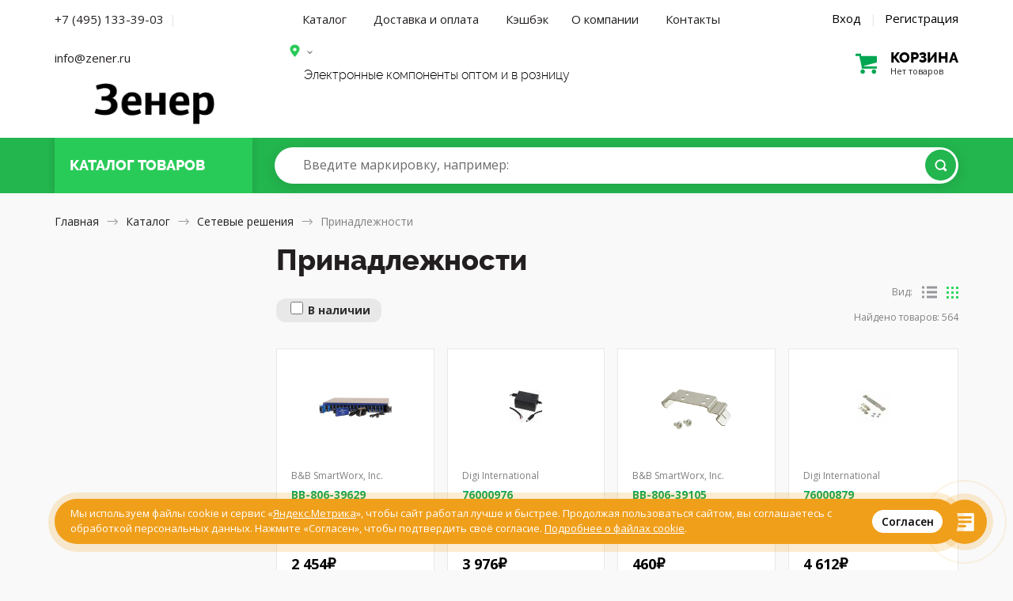

--- FILE ---
content_type: text/html; charset=UTF-8
request_url: https://zener.ru/shop/networking-solutions/accessories/
body_size: 32186
content:

<!DOCTYPE HTML>
<html>
<head>
	<meta http-equiv="Content-Type" content="text/html; charset=utf-8">
	<meta name="viewport" content="width=device-width, initial-scale=1.0, maximum-scale=1.0, user-scalable=0"/>
	<meta name="keywords" content="BB-806-39629, 76000976, BB-806-39105, 76000879, 76002064, BB-806-39628, 76002062, BB-PS12VLB-INT-MED, OPT1-DB9-AE, 76000974, 76002065, BB-TTL3USB9M, BB-9PAMF10, ELF-TSM-CBL-16, BB-DRAD35, ASB-6310-DX00-RMK, 76000701, 76002061, ACDIN2001-01, 76000697" />
	<meta name="description" content="Цена и наличие - Принадлежности, BB-806-39629, 76000976, BB-806-39105, 76000879, 76002064, BB-806-39628, 76002062, BB-PS12VLB-INT-MED, OPT1-DB9-AE, 76000974, 76002065, BB-TTL3USB9M, BB-9PAMF10, ELF-TSM-CBL-16, BB-DRAD35, ASB-6310-DX00-RMK, 76000701, 76002061, ACDIN2001-01, 76000697" />
	<meta name="robots" content="index,follow">
	<meta name="google-site-verification" content="CLbB79NdLF3U-6B3qK3ABS5TiaItW2s4ekFnBwgT4mc" />
	<meta name="yandex-verification" content="b23f94130df28662" />
	<title>Принадлежности, BB-806-39629, 76000976, BB-806-39105, 76000879, 76002064, BB-806-39628, 76002062, BB-PS12VLB-INT-MED, OPT1-DB9-AE, 76000974, 76002065, BB-TTL3USB9M, BB-9PAMF10, ELF-TSM-CBL-16, BB-DRAD35, ASB-6310-DX00-RMK, 76000701, 76002061, ACDIN2001-01, 76000697</title>
		<link href="/shop/css/nanoscroller.css" rel="stylesheet" type="text/css">
	<link href="/shop/css/slick.css" rel="stylesheet" type="text/css">
	<link href="/shop/css/style.css?v=1770048717" rel="stylesheet" type="text/css">
	<link href="/shop/css/1024.css?v=1770048717" rel="stylesheet" type="text/css">
	<link href="/shop/css/768.css?v=1770048717" rel="stylesheet" type="text/css">
	<link href="/shop/css/320.css?v=1770048717" rel="stylesheet" type="text/css">
	<link href="/shop/css/1226.css?v=1770048717" rel="stylesheet" type="text/css">
	<link href="/shop/css/extra.css?v=1770048717" rel="stylesheet" type="text/css">
	<link href="/shop/css/magnific-popup.css" rel="stylesheet" type="text/css">
	<link href="/shop/css/jquery-ui.theme.min.css" rel="stylesheet" type="text/css">
	<link href="/shop/css/jquery-ui.min.css" rel="stylesheet" type="text/css">
	<link rel="apple-touch-icon" sizes="180x180" href="https://zener.ru/faicon/apple-touch-icon.png">
	<link rel="icon" type="image/png" sizes="32x32" href="https://zener.ru/faicon/favicon-32x32.png">
	<link rel="icon" type="image/png" sizes="16x16" href="https://zener.ru/faicon/favicon-16x16.png">
	<link rel="manifest" href="https://zener.ru/faicon/site.webmanifest">
	<link rel="mask-icon" href="https://zener.ru/faicon/safari-pinned-tab.svg" color="#5bbad5">
	<link rel="shortcut icon" href="https://zener.ru/faicon/favicon.ico">
	<meta name="msapplication-TileColor" content="#2b5797">
	<meta name="msapplication-TileImage" content="https://zener.ru/faicon/mstile-144x144.png">
	<meta name="msapplication-config" content="https://zener.ru/faicon/browserconfig.xml">
	<meta name="theme-color" content="#ffffff">
	<script type="text/javascript" src="/shop/js/jquery-3.2.1.min.js"></script>
	<script type="text/javascript" src="/shop/js/jquery-ui.min.js"></script>
	<script src="https://www.google.com/recaptcha/api.js?render=6Le63K4UAAAAACzX74rhih2bbUYM_fWj-j84odfm"></script>
</head>
<body class="">
<div class="mainwrap">

	<header class="header header--index" itemscope itemtype="http://schema.org/WPHeader">
		<meta itemprop="headline" content="Зенер.ру" />
		<meta itemprop="description" content="Электронные компоненты из США, Европы и Юго-Восточной Азии" />
		<div class="headline1">
			<div class="container">
				<div class="main-sides">
					<div class="main-side-l">
					
					<div class="top-contacts">
						<a href="tel:+74951333903" class="j-phone-link phone__link--desc top-contacts__link">+7 (495) 133-39-03</a>
						<span class="top-contacts-separator">|</span>
						<a href="mailto:info@zener.ru" class="phone__link--desc top-contacts__link">info@zener.ru</a>
					</div>
					<!--<div class="city-name city-name-desktop"><a href="#text-popup" class="popup-content j-order-city-delivery"></a></div>-->
				
					<!--end bot-info-->
					<div class="top-info">
					<div class="logo for-desktop"><a href="/"><img src="/shop/img/zener_logo.png" alt="Зенер Электроникс - электронные компоненты, приборы и радиодетали оптом и в розницу"/></a></div>
						<!-- end .logo-->
						<div class="logo for-mob"><a href="/"><img src="/shop/img/zener_mobile.png" alt="Зенер Электроникс - электронные компоненты, приборы и радиодетали оптом и в розницу"/></a></div>
						<!-- end .logo-->
						</div>
						<!--end top-info--> 
					</div>
					<!-- end .main-side-l-->
					<div class="main-side-r">
					<div class="j-head-address-container" style="display:none;" data-city=""></div>
						<div class="top-contacts for-mob"> <a href="tel:+74951333903" class="j-phone-link phone__link--mobile">+7 (495) 133-39-03</a> 
								<div class="headline2 hold-menu-cart">
			<div class="top-cart empty">
									<a class="toggle" href='/shop/cart/'>
										<div class="pic"></div>
										<div class="text1">
											<div class="big">
												корзина
											</div>
											<div class="small">
												Нет товаров											</div>
										</div>
										<!-- end .text-->
									</a>
									<!-- end .toggle-->
								</div>
								<!-- end .top-cart-->
</div>	
						
						 </div>
						<!-- end .top-contacts-->

						<div class="hold-menu">
								<div class="bot-info">
								<nav class="menu" itemscope itemtype="http://schema.org/SiteNavigationElement">
									<div class="toggle-menu">Каталог товаров</div>
									<a itemprop="url" href="/shop/" class="toggle-menu__link toggle-menu__link--catalog">Каталог</a>
									<a itemprop="url" href="/delivery/" class="toggle-menu__link toggle-menu__link--delivery">Доставка и оплата</a>
									<a itemprop="url" href="/coupon/" class="toggle-menu__link toggle-menu__link--delivery">Кэшбэк</a>
									<a itemprop="url" href="/about/" class="toggle-menu__link toggle-menu__link--catalog">О компании</a>
									<a itemprop="url" href="/contact/" class="toggle-menu__link toggle-menu__link--contact">Контакты</a> 
								</nav>
									<div class="login-links"> 
									<a class="link-modal" href="#modal-login">Вход</a> 
	<span class="sep">|</span> 
	<a class="link-modal" href="#modal-reg">Регистрация</a> 
								</div>


							</div>
							<!-- end .bot-info-->


							<div class="top-info">
							<div class="name">
							<!--<span class="out">–</span> <span class="bold">Электронные компоненты</span>-->
													<div class="bot-info">
					<div class="city-name city-name-desktop"><a href="#text-popup" class="popup-content j-order-city-delivery"></a></div>
					</div>
																		
									<div class="name-partners">
									Электронные компоненты оптом и в розницу</div></div>
									


								<!-- end .name-->
																<!-- end .attention-->
							
							
														
		<div class="top-contacts">
			<!--<a href="tel:+74957776760" class="j-phone-link phone__link--desc top-contacts__link">+7 (495) 777 67 60</a>-->
			<!--<div class="city-name"><a href="#text-popup" class="popup-content j-order-city-delivery"></a></div>-->
			
			<!--<a href="/rfq/" class="top-contacts__link--rfk"><div href="#" class="btn btn-white">Отправить запрос</div></a>-->
		</div>
		<div class="city-name city-name-mobile"><a href="#text-popup" class="popup-content j-order-city-delivery"></a></div>
		<div class="headline2 hold-menu-cart for-desktop">
			<div class="top-cart empty">
									<a class="toggle" href='/shop/cart/'>
										<div class="pic"></div>
										<div class="text1">
											<div class="big">
												корзина
											</div>
											<div class="small">
												Нет товаров											</div>
										</div>
										<!-- end .text-->
									</a>
									<!-- end .toggle-->
								</div>
								<!-- end .top-cart-->
</div>	

								<!-- end .cyrr-->
								
							</div>
							<!-- end .bot-info-->

						</div>
						<!-- end .hold-menu-->
					</div>
					<!-- end .main-side-r-->
				</div>
				<!-- end .main-sides-->
			</div>
			<!-- end .container-->
		</div>
		<!-- end .headline1-->
		<div class="headline-2__wrapper">
			<div class="headline2 j-headline2">
				<div class="container">
					<div class="main-sides">
						<div class="main-side-l">
							<div class="top-catalog">
								<div class="toggle-hold">
									<div class="toggle">
										<div class="pic">
											<div class="pos1"></div>
											<div class="pos2"></div>
											<div class="pos3"></div>
										</div>
										<!-- end .pic-->
										<div class="text">Каталог <span class="to-hide">товаров</span></div>
										<a href="/shop/" class="index__catalog-link"></a>
									</div>
									<!-- end .toggle-->
								</div>
								<!-- end .toggle-hold-->
							</div>
							
							<!-- end .top-catalog-->
						</div>
						<!-- end .main-side-l-->
						<div class="main-side-r">
							<div class="grid">
								<div class="search">
									<form action="/shop/search/" method="get">
										<div class="input">
			                                        <input type="search" id="input-search" name="qic"  autocomplete="off">
			                                        <label class="search-placeholder for-desktop" for="input-search"><span>Введите маркировку<span class="example">, например: <a href="/shop/search/&qic="></a></span></span></label>
			                                        <label class="search-placeholder for-tablet" for="input-search"><span>Введите маркировку</span></label>
			                                        <!-- end .search-placeholder-->
			                                        <button class="btn btn-green" type="submit"></button>
										</div>
										<!-- end .input-->
									</form>
									<div class="list-autocomplete"></div>
									<!-- end .list-autocomplete-->
								</div>
								<!-- end .search-->

								<!-- end .top-cart-->
							</div>
							<!-- end .grid-->
						</div>
						<!-- end .main-side-r-->
					</div>
					<!-- end .main-sides-->
					<div class="catalog-pop j-catalog-pop catalog-pop--header">
						<div class="toggle-back">
							<div>Назад</div>
						</div>
						<!-- end .toggle-back-->
						<ul class="list-catalog">
							<li class="for-mob"> <a href="/shop/">Все категории</a></li>
															<li><a href="/shop/audio-products/">Аудио продукция</a></li>
															<li><a href="/shop/battery-products/">Батареи</a></li>
															<li><a href="/shop/boxes-enclosures-racks/">Корпусные и установочные изделия</a></li>
															<li><a href="/shop/cable-assemblies/">Кабельные сборки</a></li>
															<li><a href="/shop/cables-wires/">Кабели и провода</a></li>
															<li><a href="/shop/cables-wires-management/">Кабели, материалы и инструмент для монтажа</a></li>
															<li><a href="/shop/capacitors/">Конденсаторы</a></li>
															<li><a href="/shop/circuit-protection/">Защита цепей</a></li>
															<li><a href="/shop/computers-office-components-accessories/">Компьютеры, Оргтехника, Комплектующие</a></li>
															<li><a href="/shop/connectors-interconnects/">Разъемы, Соединители</a></li>
															<li><a href="/shop/crystals-oscillators-resonators/">Кристаллы, осцилляторы, резонаторы</a></li>
															<li><a href="/shop/development-boards-kits-programmers/">Программаторы, платы и наборы для разработки</a></li>
															<li><a href="/shop/discrete-semiconductor-products/">Дискретные полупроводники</a></li>
															<li><a href="/shop/embedded-computers/">Встраиваемые компьютеры</a></li>
															<li><a href="/shop/fans-thermal-management/">Вентиляторы, Тепловое оборудование</a></li>
															<li><a href="/shop/filters/">Фильтры</a></li>
															<li><a href="/shop/hardware-fasteners-accessories/">Металлический крепеж и фурнитура</a></li>
															<li><a href="/shop/inductors-coils-chokes/">Индукторы, Катушки, Дроссели</a></li>
															<li><a href="/shop/industrial-controls/">Промышленные контроллеры</a></li>
															<li><a href="/shop/integrated-circuits-ics/">Интегральные микросхемы</a></li>
															<li><a href="/shop/isolators/">Изоляторы</a></li>
															<li><a href="/shop/kits/">Наборы, Комплекты</a></li>
															<li><a href="/shop/line-protection-distribution-backups/">Защита линии, Распределение, Резервирование</a></li>
															<li><a href="/shop/magnetics-transformer-inductor-components/">Магнитные компоненты - Катушки трансформатора, Катушки индуктивности</a></li>
															<li><a href="/shop/maker-diy-educational/">Самодельные, самосборные и исследовательские продукты</a></li>
															<li><a href="/shop/memory-cards-modules/">Карты памяти, Модули</a></li>
															<li><a href="/shop/motors-solenoids-driver-boards-modules/">Двигатели, Соленоиды, Платы управления</a></li>
															<li><a href="/shop/networking-solutions/">Сетевые решения</a></li>
															<li><a href="/shop/optical-inspection-equipment/">Оптические приборы</a></li>
															<li><a href="/shop/optoelectronics/">Оптоэлектроника</a></li>
															<li><a href="/shop/potentiometers-variable-resistors/">Потенциометры и переменные резисторы</a></li>
															<li><a href="/shop/power-supplies-board-mount/">Источники питания - Для монтажа на плату</a></li>
															<li><a href="/shop/power-supplies-external-internal-off-board/">Источники питания Внешние/Внутренние (Вне платы)</a></li>
															<li><a href="/shop/prototyping-fabrication-products/">Продукты для прототипирования и производства</a></li>
															<li><a href="/shop/relays/">Реле электромагнитные</a></li>
															<li><a href="/shop/resistors/">Резисторы</a></li>
															<li><a href="/shop/rf-if-and-rfid/">Высокочастотная техника и средства высокочастотной  идентификации</a></li>
															<li><a href="/shop/sensors-transducers/">Сенсоры,  Датчики</a></li>
															<li><a href="/shop/soldering-desoldering-rework-products/">Паяльное, Ремонтное оборудование</a></li>
															<li><a href="/shop/static-control-esd-clean-room-products/">Контроль и защита от статического электричества, Оборудование для "чистых комнат"</a></li>
															<li><a href="/shop/switches/">Переключатели</a></li>
															<li><a href="/shop/tapes-adhesives-materials/">Ленты, клеи, материалы</a></li>
															<li><a href="/shop/test-and-measurement/">Измерительные приборы</a></li>
															<li><a href="/shop/tools/">Инструменты</a></li>
															<li><a href="/shop/transformers/">Трансформаторы</a></li>
															<li><a href="/shop/uncategorized/">Вне категории</a></li>
										
															<li class="for-mob"><a href="/shop/audio-products/">Аудио продукция</a></li>
															<li class="for-mob"><a href="/shop/battery-products/">Батареи</a></li>
															<li class="for-mob"><a href="/shop/boxes-enclosures-racks/">Корпусные и установочные изделия</a></li>
															<li class="for-mob"><a href="/shop/cable-assemblies/">Кабельные сборки</a></li>
															<li class="for-mob"><a href="/shop/cables-wires/">Кабели и провода</a></li>
															<li class="for-mob"><a href="/shop/cables-wires-management/">Кабели, материалы и инструмент для монтажа</a></li>
															<li class="for-mob"><a href="/shop/capacitors/">Конденсаторы</a></li>
															<li class="for-mob"><a href="/shop/circuit-protection/">Защита цепей</a></li>
															<li class="for-mob"><a href="/shop/computers-office-components-accessories/">Компьютеры, Оргтехника, Комплектующие</a></li>
															<li class="for-mob"><a href="/shop/connectors-interconnects/">Разъемы, Соединители</a></li>
															<li class="for-mob"><a href="/shop/crystals-oscillators-resonators/">Кристаллы, осцилляторы, резонаторы</a></li>
															<li class="for-mob"><a href="/shop/development-boards-kits-programmers/">Программаторы, платы и наборы для разработки</a></li>
															<li class="for-mob"><a href="/shop/discrete-semiconductor-products/">Дискретные полупроводники</a></li>
															<li class="for-mob"><a href="/shop/embedded-computers/">Встраиваемые компьютеры</a></li>
															<li class="for-mob"><a href="/shop/fans-thermal-management/">Вентиляторы, Тепловое оборудование</a></li>
															<li class="for-mob"><a href="/shop/filters/">Фильтры</a></li>
															<li class="for-mob"><a href="/shop/hardware-fasteners-accessories/">Металлический крепеж и фурнитура</a></li>
															<li class="for-mob"><a href="/shop/inductors-coils-chokes/">Индукторы, Катушки, Дроссели</a></li>
															<li class="for-mob"><a href="/shop/industrial-controls/">Промышленные контроллеры</a></li>
															<li class="for-mob"><a href="/shop/integrated-circuits-ics/">Интегральные микросхемы</a></li>
															<li class="for-mob"><a href="/shop/isolators/">Изоляторы</a></li>
															<li class="for-mob"><a href="/shop/kits/">Наборы, Комплекты</a></li>
															<li class="for-mob"><a href="/shop/line-protection-distribution-backups/">Защита линии, Распределение, Резервирование</a></li>
															<li class="for-mob"><a href="/shop/magnetics-transformer-inductor-components/">Магнитные компоненты - Катушки трансформатора, Катушки индуктивности</a></li>
															<li class="for-mob"><a href="/shop/maker-diy-educational/">Самодельные, самосборные и исследовательские продукты</a></li>
															<li class="for-mob"><a href="/shop/memory-cards-modules/">Карты памяти, Модули</a></li>
															<li class="for-mob"><a href="/shop/motors-solenoids-driver-boards-modules/">Двигатели, Соленоиды, Платы управления</a></li>
															<li class="for-mob"><a href="/shop/networking-solutions/">Сетевые решения</a></li>
															<li class="for-mob"><a href="/shop/optical-inspection-equipment/">Оптические приборы</a></li>
															<li class="for-mob"><a href="/shop/optoelectronics/">Оптоэлектроника</a></li>
															<li class="for-mob"><a href="/shop/potentiometers-variable-resistors/">Потенциометры и переменные резисторы</a></li>
															<li class="for-mob"><a href="/shop/power-supplies-board-mount/">Источники питания - Для монтажа на плату</a></li>
															<li class="for-mob"><a href="/shop/power-supplies-external-internal-off-board/">Источники питания Внешние/Внутренние (Вне платы)</a></li>
															<li class="for-mob"><a href="/shop/prototyping-fabrication-products/">Продукты для прототипирования и производства</a></li>
															<li class="for-mob"><a href="/shop/relays/">Реле электромагнитные</a></li>
															<li class="for-mob"><a href="/shop/resistors/">Резисторы</a></li>
															<li class="for-mob"><a href="/shop/rf-if-and-rfid/">Высокочастотная техника и средства высокочастотной  идентификации</a></li>
															<li class="for-mob"><a href="/shop/sensors-transducers/">Сенсоры,  Датчики</a></li>
															<li class="for-mob"><a href="/shop/soldering-desoldering-rework-products/">Паяльное, Ремонтное оборудование</a></li>
															<li class="for-mob"><a href="/shop/static-control-esd-clean-room-products/">Контроль и защита от статического электричества, Оборудование для "чистых комнат"</a></li>
															<li class="for-mob"><a href="/shop/switches/">Переключатели</a></li>
															<li class="for-mob"><a href="/shop/tapes-adhesives-materials/">Ленты, клеи, материалы</a></li>
															<li class="for-mob"><a href="/shop/test-and-measurement/">Измерительные приборы</a></li>
															<li class="for-mob"><a href="/shop/tools/">Инструменты</a></li>
															<li class="for-mob"><a href="/shop/transformers/">Трансформаторы</a></li>
															<li class="for-mob"><a href="/shop/uncategorized/">Вне категории</a></li>
													</ul>
						<!-- end .list-catalog-->
						<div class="all-category"><a class="btn btn-green btn-rarr" href="/shop/">Все категории</a></div>
						<!-- end .all-->
					</div>
					<!-- end .catalog-pop-->
				</div>
				<!-- end .container-->
			</div>
		</div>
		<!-- end .headline2-->
	</header>
	<!-- end .header-->
	
	
    <div class="content">
        <div class="container">
            <nav class="path for-desktop" itemscope itemtype="http://schema.org/BreadcrumbList">
                <span itemscope itemprop="itemListElement" itemtype="http://schema.org/ListItem"><a itemprop="item" href="/"><span itemprop="name">Главная</span>
								<meta itemprop="position" content="1" />
								</a></span> <span class="arr"></span> <span itemscope itemprop="itemListElement" itemtype="http://schema.org/ListItem"><a itemprop="item" href="/shop/"><span itemprop="name">Каталог</span>
								<meta itemprop="position" content="2" />
								</a></span> <span class="arr"></span> <span itemscope itemprop="itemListElement" itemtype="http://schema.org/ListItem"><a itemprop="item" href="/shop/networking-solutions/"><span itemprop="name">Сетевые решения</span>
								<meta itemprop="position" content="3" />
								</a></span> <span class="arr"></span> <span>Принадлежности</span> </nav>
            <!-- end .path-->
            <div class="path for-mob"> <a href="#"><span class="arr rtl"></span>Назад</a> </div>
            <!-- end .path-->
            <div class="main-sides catalog">
                <div class="main-side-r">
                    <h1>Принадлежности</h1>
                    <div class="options">
                        <div class="filtering">
                                                        <div id="filter-show-available" class="link link-available" data-active="" style="height: 30px;line-height: 30px;">
                           
                                <input type="checkbox" class="largerCheckbox" >
                             
                               <label style="font-size: 14px;font-weight: 800;"> В наличии</label>
                           
                            
                        </div>
                        </div>
                        <!-- end .filtering-->
                        <div class="toggle-filter">
                            <div>Фильтры</div>
                        </div>
                        <!-- end .toggle-filter-->
                        <div class="right">
                            <div class="catalog-view">
                                <div>Вид:</div>
                                <div class="link link-list"></div>
                                <div class="link link-blocks"></div>
                            </div>
                            <!-- end .catalog-view-->
                            <div class="num">Найдено товаров: <span class="found-count">564</span></div>
                        </div>
                        <!-- end .right-->
                    </div>
                    <!-- end .options-->
                    <div class="options">
                        <div class="active-filters" style="display: none;">
                                                    </div>
                    </div>

                    <div class="catalog-list grid-view">
                            <!-- end .cover-->
	<div class="el head j-products-head" >
		<div class="items-head">
			<div class="col col-photo"> Вид </div>
			<!-- end .col-->
			<div class="col col-name">
				<div class="col col-code"> Номер производителя </div>
				<!-- end .col-->
				<div class="col col-manuf"> Производитель </div>
				<!-- end .col-->
			</div>
			<!-- end .col-name-->
						<!-- end .col-->
			<div class="col col-avail"> Доступно </div>
			<!-- end .col-->
			<div class="col col-price"> Цена с НДС </div>
			<!-- end .col-->
			
			<div class="col col-link"> </div>
			<!-- end .col-->
		</div>
		<!-- end .items-head-->
	</div>
	<!-- end .el-->

        <div class="el el-container j-el-search" id='other_stocks'>
                        <div class="el elem nostrict" sku="BB-806-39629">
            <div class="item-mini">
                <div class="bg"></div>
                                    <a class="photo" href="/shop/product/BB-806-39629/">
                                                <img class="img-871603" src="https://cdn.zener.ru/media/007/949/851/images/MFG_806-39xyz%20Series.jpg" />
                        
                        

                    </a><!-- end .photo-->
                                
                <div class="name">
                    <div class="manuf">B&B SmartWorx, Inc.</div>
                    <div class="code"><a href="/shop/product/BB-806-39629/"><b>BB-806-39629</b></a></div>
                    <!-- end .code-->
                    
                    <!-- end .manuf--> </div>
                <!-- end .name-->
                <div class="descr">
                    <div class="descr-descr">USB POWER CABLE (FOR MINIMC ONLY</div>
                </div>
                <!-- end .descr-->
               
   

                <!-- end .min-->
                <div class="avail-wrapper">

                    <div class="avail"></div>

                    <div class="avail">501 шт - 4-6 недель</div>
                </div>

                <!-- end .avail-->
                <div class="price ">  <span class="j-description-card__sum-871603">2 454</span><span class="rub"> ₽</span></div>
                

                
           
                                                    <div class="category-grid-products j-cart-form">    
                                                        <form class="hold-form  j-cart-form--main" style="">
                                                            <div class="row">
                                                            <input class="period" name="period" value="4-6 недель" type="hidden">
                                                            <input class="good_prices_json prices" name="good_prices_json" value='{"1":2454}' type="hidden">
                                                            <input class="name" name="name" value="BB-806-39629" type="hidden">
                                                            <input class="good_id" name="good_id" value="871603" type="hidden">

                                                            <input class="mpn" name="mpn" value="2084-BB-806-39629-ND" type="hidden">
                                                            <input class="max" name="max" value="501" type="hidden">
                                                            <input class="min" name="min" value="1" type="hidden">
                                                            <input class="step" name="step" value="1" type="hidden">
                                                            <input class="stock_mpn" name="stock_mpn" value="" type="hidden">
                                                            <input class="stock_prices" name="stock_prices" value="tSlSPS8qbZ10tfN282KBcQ==" type="hidden">
                                                            <input class="manufacturer" name="manufacturer" value="Advantech Corporation" type="hidden">
                                                            <input class="description" name="description" value="USB POWER CABLE (FOR MINIMC ONLY" type="hidden">
                                                            <input class="stock" name="stock" value="YeHtHwyDIRAHhwLh77Q9kQ==" type="hidden">
                                                            <input class="sklad_priority" name="sklad_priority" value="2" type="hidden">
                                                            
                                                            <div class="input j-input-container--plus-minus" style="text-align:center;">
                                                                <button class="no-click button__quantity--minus j-button__quantity--minus j-button__quantity--minus-main _disabled" type="button"></button>
                                                                
                                                                <input type="text" name="quantity" class="no-click quantity j-form__input--quantity j-form__input--quantity-main" pattern="\d*" value="1" min="1" max="501">
                                                                
                                                                <span class="js-quantity-error-871603" style="color:red; display: none;"></span>
                                                                <button class="no-click button__quantity--plus j-button__quantity--plus j-button__quantity--plus-main" type="button"></button>
                                                            </div>

                                                                    
                                                        


                                                         
                                                            </div>
                                            
                                                        </form>
                                                        <div class="description-card__buy">                                                     
                                                            <a class="btn add_to_cart j-add_to_cart no-click" href="#">В корзину</a> 
                                                        </div>
                                                    </div>
                                                    
                <!-- <div class="descr-cupon"><img src="/img/icon-cupon.gif" width="16px" alt="Кэшбэк"> Кэшбэк + 375</div> -->

                               
                                                                                                                 

                                                            <div class="descr-price"> 1 шт — 2 454 ₽</div>
                                                             

                                                                             <!-- end .price-->
                
                <!-- <div class="link"> <a class="btn btn-green" href="/shop/product/BB-806-39629/">Подробнее</a> </div> -->
                <!-- end .link-->
            </div>
            <!-- end .item-mini-->
            </div>

                    <div class="el elem nostrict" sku="76000976">
            <div class="item-mini">
                <div class="bg"></div>
                                    <a class="photo" href="/shop/product/76000976/">
                                                <img class="img-1298937" src="/shop/images/tmb/6/0/602-1942-ND.jpg" alt="">
                        
                        

                    </a><!-- end .photo-->
                                
                <div class="name">
                    <div class="manuf">Digi International</div>
                    <div class="code"><a href="/shop/product/76000976/"><b>76000976</b></a></div>
                    <!-- end .code-->
                    
                    <!-- end .manuf--> </div>
                <!-- end .name-->
                <div class="descr">
                    <div class="descr-descr">WR11/WR11XT DC POWER CONVERTER</div>
                </div>
                <!-- end .descr-->
               
   

                <!-- end .min-->
                <div class="avail-wrapper">

                    <div class="avail"></div>

                    <div class="avail">293 шт - 4-6 недель</div>
                </div>

                <!-- end .avail-->
                <div class="price ">  <span class="j-description-card__sum-1298937">3 976</span><span class="rub"> ₽</span></div>
                

                
           
                                                    <div class="category-grid-products j-cart-form">    
                                                        <form class="hold-form  j-cart-form--main" style="">
                                                            <div class="row">
                                                            <input class="period" name="period" value="4-6 недель" type="hidden">
                                                            <input class="good_prices_json prices" name="good_prices_json" value='{"1":3976}' type="hidden">
                                                            <input class="name" name="name" value="76000976" type="hidden">
                                                            <input class="good_id" name="good_id" value="1298937" type="hidden">

                                                            <input class="mpn" name="mpn" value="602-1942-ND" type="hidden">
                                                            <input class="max" name="max" value="293" type="hidden">
                                                            <input class="min" name="min" value="1" type="hidden">
                                                            <input class="step" name="step" value="1" type="hidden">
                                                            <input class="stock_mpn" name="stock_mpn" value="" type="hidden">
                                                            <input class="stock_prices" name="stock_prices" value="9QkIcuqEhQ63ER63pqe8Tg==" type="hidden">
                                                            <input class="manufacturer" name="manufacturer" value="Digi" type="hidden">
                                                            <input class="description" name="description" value="WR11/WR11XT DC POWER CONVERTER" type="hidden">
                                                            <input class="stock" name="stock" value="YeHtHwyDIRAHhwLh77Q9kQ==" type="hidden">
                                                            <input class="sklad_priority" name="sklad_priority" value="2" type="hidden">
                                                            
                                                            <div class="input j-input-container--plus-minus" style="text-align:center;">
                                                                <button class="no-click button__quantity--minus j-button__quantity--minus j-button__quantity--minus-main _disabled" type="button"></button>
                                                                
                                                                <input type="text" name="quantity" class="no-click quantity j-form__input--quantity j-form__input--quantity-main" pattern="\d*" value="1" min="1" max="293">
                                                                
                                                                <span class="js-quantity-error-1298937" style="color:red; display: none;"></span>
                                                                <button class="no-click button__quantity--plus j-button__quantity--plus j-button__quantity--plus-main" type="button"></button>
                                                            </div>

                                                                    
                                                        


                                                         
                                                            </div>
                                            
                                                        </form>
                                                        <div class="description-card__buy">                                                     
                                                            <a class="btn add_to_cart j-add_to_cart no-click" href="#">В корзину</a> 
                                                        </div>
                                                    </div>
                                                    
                <!-- <div class="descr-cupon"><img src="/img/icon-cupon.gif" width="16px" alt="Кэшбэк"> Кэшбэк + 600</div> -->

                               
                                                                                                                 

                                                            <div class="descr-price"> 1 шт — 3 976 ₽</div>
                                                             

                                                                             <!-- end .price-->
                
                <!-- <div class="link"> <a class="btn btn-green" href="/shop/product/76000976/">Подробнее</a> </div> -->
                <!-- end .link-->
            </div>
            <!-- end .item-mini-->
            </div>

                    <div class="el elem nostrict" sku="BB-806-39105">
            <div class="item-mini">
                <div class="bg"></div>
                                    <a class="photo" href="/shop/product/BB-806-39105/">
                                                <img class="img-871599" src="https://cdn.zener.ru/media/007/949/837/images/806-39105.jpg" />
                        
                        

                    </a><!-- end .photo-->
                                
                <div class="name">
                    <div class="manuf">B&B SmartWorx, Inc.</div>
                    <div class="code"><a href="/shop/product/BB-806-39105/"><b>BB-806-39105</b></a></div>
                    <!-- end .code-->
                    
                    <!-- end .manuf--> </div>
                <!-- end .name-->
                <div class="descr">
                    <div class="descr-descr">NETWORKING HARDWARE</div>
                </div>
                <!-- end .descr-->
               
   

                <!-- end .min-->
                <div class="avail-wrapper">

                    <div class="avail"></div>

                    <div class="avail">194 шт - 4-6 недель</div>
                </div>

                <!-- end .avail-->
                <div class="price ">  <span class="j-description-card__sum-871599">460</span><span class="rub"> ₽</span></div>
                

                
           
                                                    <div class="category-grid-products j-cart-form">    
                                                        <form class="hold-form  j-cart-form--main" style="">
                                                            <div class="row">
                                                            <input class="period" name="period" value="4-6 недель" type="hidden">
                                                            <input class="good_prices_json prices" name="good_prices_json" value='{"1":460}' type="hidden">
                                                            <input class="name" name="name" value="BB-806-39105" type="hidden">
                                                            <input class="good_id" name="good_id" value="871599" type="hidden">

                                                            <input class="mpn" name="mpn" value="600-806-39105" type="hidden">
                                                            <input class="max" name="max" value="194" type="hidden">
                                                            <input class="min" name="min" value="1" type="hidden">
                                                            <input class="step" name="step" value="1" type="hidden">
                                                            <input class="stock_mpn" name="stock_mpn" value="" type="hidden">
                                                            <input class="stock_prices" name="stock_prices" value="XSxg03MV/LFCaig06GJxDQ==" type="hidden">
                                                            <input class="manufacturer" name="manufacturer" value="Advantech" type="hidden">
                                                            <input class="description" name="description" value="NETWORKING HARDWARE" type="hidden">
                                                            <input class="stock" name="stock" value="tbYG6RUnzEwIpeFr7pfEOg==" type="hidden">
                                                            <input class="sklad_priority" name="sklad_priority" value="1" type="hidden">
                                                            
                                                            <div class="input j-input-container--plus-minus" style="text-align:center;">
                                                                <button class="no-click button__quantity--minus j-button__quantity--minus j-button__quantity--minus-main _disabled" type="button"></button>
                                                                
                                                                <input type="text" name="quantity" class="no-click quantity j-form__input--quantity j-form__input--quantity-main" pattern="\d*" value="1" min="1" max="194">
                                                                
                                                                <span class="js-quantity-error-871599" style="color:red; display: none;"></span>
                                                                <button class="no-click button__quantity--plus j-button__quantity--plus j-button__quantity--plus-main" type="button"></button>
                                                            </div>

                                                                    
                                                        


                                                         
                                                            </div>
                                            
                                                        </form>
                                                        <div class="description-card__buy">                                                     
                                                            <a class="btn add_to_cart j-add_to_cart no-click" href="#">В корзину</a> 
                                                        </div>
                                                    </div>
                                                    
                <!-- <div class="descr-cupon"><img src="/img/icon-cupon.gif" width="16px" alt="Кэшбэк"> Кэшбэк + 75</div> -->

                               
                                                                                                                 

                                                            <div class="descr-price"> 1 шт — 460 ₽</div>
                                                             

                                                                             <!-- end .price-->
                
                <!-- <div class="link"> <a class="btn btn-green" href="/shop/product/BB-806-39105/">Подробнее</a> </div> -->
                <!-- end .link-->
            </div>
            <!-- end .item-mini-->
            </div>

                    <div class="el elem nostrict" sku="76000879">
            <div class="item-mini">
                <div class="bg"></div>
                                    <a class="photo" href="/shop/product/76000879/">
                                                <img class="img-1298857" src="/shop/images/tmb/6/0/602-1453-ND.jpg" alt="">
                        
                        

                    </a><!-- end .photo-->
                                
                <div class="name">
                    <div class="manuf">Digi International</div>
                    <div class="code"><a href="/shop/product/76000879/"><b>76000879</b></a></div>
                    <!-- end .code-->
                    
                    <!-- end .manuf--> </div>
                <!-- end .name-->
                <div class="descr">
                    <div class="descr-descr">BRACKET DIN RAIL FOR WR21</div>
                </div>
                <!-- end .descr-->
               
   

                <!-- end .min-->
                <div class="avail-wrapper">

                    <div class="avail"></div>

                    <div class="avail">190 шт - 4-6 недель</div>
                </div>

                <!-- end .avail-->
                <div class="price ">  <span class="j-description-card__sum-1298857">4 612</span><span class="rub"> ₽</span></div>
                

                
           
                                                    <div class="category-grid-products j-cart-form">    
                                                        <form class="hold-form  j-cart-form--main" style="">
                                                            <div class="row">
                                                            <input class="period" name="period" value="4-6 недель" type="hidden">
                                                            <input class="good_prices_json prices" name="good_prices_json" value='{"1":4612}' type="hidden">
                                                            <input class="name" name="name" value="76000879" type="hidden">
                                                            <input class="good_id" name="good_id" value="1298857" type="hidden">

                                                            <input class="mpn" name="mpn" value="888-76000879" type="hidden">
                                                            <input class="max" name="max" value="190" type="hidden">
                                                            <input class="min" name="min" value="1" type="hidden">
                                                            <input class="step" name="step" value="1" type="hidden">
                                                            <input class="stock_mpn" name="stock_mpn" value="" type="hidden">
                                                            <input class="stock_prices" name="stock_prices" value="B3f9OojczNmzKO/7LK/xjw==" type="hidden">
                                                            <input class="manufacturer" name="manufacturer" value="DIGI" type="hidden">
                                                            <input class="description" name="description" value="BRACKET DIN RAIL FOR WR21" type="hidden">
                                                            <input class="stock" name="stock" value="tbYG6RUnzEwIpeFr7pfEOg==" type="hidden">
                                                            <input class="sklad_priority" name="sklad_priority" value="1" type="hidden">
                                                            
                                                            <div class="input j-input-container--plus-minus" style="text-align:center;">
                                                                <button class="no-click button__quantity--minus j-button__quantity--minus j-button__quantity--minus-main _disabled" type="button"></button>
                                                                
                                                                <input type="text" name="quantity" class="no-click quantity j-form__input--quantity j-form__input--quantity-main" pattern="\d*" value="1" min="1" max="190">
                                                                
                                                                <span class="js-quantity-error-1298857" style="color:red; display: none;"></span>
                                                                <button class="no-click button__quantity--plus j-button__quantity--plus j-button__quantity--plus-main" type="button"></button>
                                                            </div>

                                                                    
                                                        


                                                         
                                                            </div>
                                            
                                                        </form>
                                                        <div class="description-card__buy">                                                     
                                                            <a class="btn add_to_cart j-add_to_cart no-click" href="#">В корзину</a> 
                                                        </div>
                                                    </div>
                                                    
                <!-- <div class="descr-cupon"><img src="/img/icon-cupon.gif" width="16px" alt="Кэшбэк"> Кэшбэк + 690</div> -->

                               
                                                                                                                 

                                                            <div class="descr-price"> 1 шт — 4 612 ₽</div>
                                                             

                                                                             <!-- end .price-->
                
                <!-- <div class="link"> <a class="btn btn-green" href="/shop/product/76000879/">Подробнее</a> </div> -->
                <!-- end .link-->
            </div>
            <!-- end .item-mini-->
            </div>

                    <div class="el elem nostrict" sku="76002064">
            <div class="item-mini">
                <div class="bg"></div>
                                    <a class="photo" href="/shop/product/76002064/">
                                                <img class="img-1298962" src="/shop/images/tmb/6/0/602-2155-ND.jpg" alt="">
                        
                        

                    </a><!-- end .photo-->
                                
                <div class="name">
                    <div class="manuf">Digi International</div>
                    <div class="code"><a href="/shop/product/76002064/"><b>76002064</b></a></div>
                    <!-- end .code-->
                    
                    <!-- end .manuf--> </div>
                <!-- end .name-->
                <div class="descr">
                    <div class="descr-descr">WR11 KIT PWR 2ANTENNA 1ETHERNET</div>
                </div>
                <!-- end .descr-->
               
   

                <!-- end .min-->
                <div class="avail-wrapper">

                    <div class="avail"></div>

                    <div class="avail">156 шт - 4-6 недель</div>
                </div>

                <!-- end .avail-->
                <div class="price ">  <span class="j-description-card__sum-1298962">10 338</span><span class="rub"> ₽</span></div>
                

                
           
                                                    <div class="category-grid-products j-cart-form">    
                                                        <form class="hold-form  j-cart-form--main" style="">
                                                            <div class="row">
                                                            <input class="period" name="period" value="4-6 недель" type="hidden">
                                                            <input class="good_prices_json prices" name="good_prices_json" value='{"1":10338}' type="hidden">
                                                            <input class="name" name="name" value="76002064" type="hidden">
                                                            <input class="good_id" name="good_id" value="1298962" type="hidden">

                                                            <input class="mpn" name="mpn" value="602-2155-ND" type="hidden">
                                                            <input class="max" name="max" value="156" type="hidden">
                                                            <input class="min" name="min" value="1" type="hidden">
                                                            <input class="step" name="step" value="1" type="hidden">
                                                            <input class="stock_mpn" name="stock_mpn" value="" type="hidden">
                                                            <input class="stock_prices" name="stock_prices" value="V3XD3ORhOehhg+OWoDoxrA==" type="hidden">
                                                            <input class="manufacturer" name="manufacturer" value="Digi" type="hidden">
                                                            <input class="description" name="description" value="WR11 KIT PWR 2ANTENNA 1ETHERNET" type="hidden">
                                                            <input class="stock" name="stock" value="YeHtHwyDIRAHhwLh77Q9kQ==" type="hidden">
                                                            <input class="sklad_priority" name="sklad_priority" value="2" type="hidden">
                                                            
                                                            <div class="input j-input-container--plus-minus" style="text-align:center;">
                                                                <button class="no-click button__quantity--minus j-button__quantity--minus j-button__quantity--minus-main _disabled" type="button"></button>
                                                                
                                                                <input type="text" name="quantity" class="no-click quantity j-form__input--quantity j-form__input--quantity-main" pattern="\d*" value="1" min="1" max="156">
                                                                
                                                                <span class="js-quantity-error-1298962" style="color:red; display: none;"></span>
                                                                <button class="no-click button__quantity--plus j-button__quantity--plus j-button__quantity--plus-main" type="button"></button>
                                                            </div>

                                                                    
                                                        


                                                         
                                                            </div>
                                            
                                                        </form>
                                                        <div class="description-card__buy">                                                     
                                                            <a class="btn add_to_cart j-add_to_cart no-click" href="#">В корзину</a> 
                                                        </div>
                                                    </div>
                                                    
                <!-- <div class="descr-cupon"><img src="/img/icon-cupon.gif" width="16px" alt="Кэшбэк"> Кэшбэк + 1545</div> -->

                               
                                                                                                                 

                                                            <div class="descr-price"> 1 шт — 10 338 ₽</div>
                                                             

                                                                             <!-- end .price-->
                
                <!-- <div class="link"> <a class="btn btn-green" href="/shop/product/76002064/">Подробнее</a> </div> -->
                <!-- end .link-->
            </div>
            <!-- end .item-mini-->
            </div>

                    <div class="el elem nostrict" sku="BB-806-39628">
            <div class="item-mini">
                <div class="bg"></div>
                                    <a class="photo" href="/shop/product/BB-806-39628/">
                                                <img class="img-871602" src="https://cdn.zener.ru/media/007/949/847/images/MFG_806-39xyz%20Series.jpg" />
                        
                        

                    </a><!-- end .photo-->
                                
                <div class="name">
                    <div class="manuf">B&B SmartWorx, Inc.</div>
                    <div class="code"><a href="/shop/product/BB-806-39628/"><b>BB-806-39628</b></a></div>
                    <!-- end .code-->
                    
                    <!-- end .manuf--> </div>
                <!-- end .name-->
                <div class="descr">
                    <div class="descr-descr">USB POWER CABLE (FOR MINIMC ONLY</div>
                </div>
                <!-- end .descr-->
               
   

                <!-- end .min-->
                <div class="avail-wrapper">

                    <div class="avail"></div>

                    <div class="avail">153 шт - 4-6 недель</div>
                </div>

                <!-- end .avail-->
                <div class="price ">  <span class="j-description-card__sum-871602">1 858</span><span class="rub"> ₽</span></div>
                

                
           
                                                    <div class="category-grid-products j-cart-form">    
                                                        <form class="hold-form  j-cart-form--main" style="">
                                                            <div class="row">
                                                            <input class="period" name="period" value="4-6 недель" type="hidden">
                                                            <input class="good_prices_json prices" name="good_prices_json" value='{"1":1858,"5":1765}' type="hidden">
                                                            <input class="name" name="name" value="BB-806-39628" type="hidden">
                                                            <input class="good_id" name="good_id" value="871602" type="hidden">

                                                            <input class="mpn" name="mpn" value="600-806-39628" type="hidden">
                                                            <input class="max" name="max" value="153" type="hidden">
                                                            <input class="min" name="min" value="1" type="hidden">
                                                            <input class="step" name="step" value="1" type="hidden">
                                                            <input class="stock_mpn" name="stock_mpn" value="" type="hidden">
                                                            <input class="stock_prices" name="stock_prices" value="uxpFh1CvqGXMot73OARaPciw0qLTmQgeOYmDRgnnG/Q=" type="hidden">
                                                            <input class="manufacturer" name="manufacturer" value="Advantech" type="hidden">
                                                            <input class="description" name="description" value="USB POWER CABLE (FOR MINIMC ONLY" type="hidden">
                                                            <input class="stock" name="stock" value="tbYG6RUnzEwIpeFr7pfEOg==" type="hidden">
                                                            <input class="sklad_priority" name="sklad_priority" value="1" type="hidden">
                                                            
                                                            <div class="input j-input-container--plus-minus" style="text-align:center;">
                                                                <button class="no-click button__quantity--minus j-button__quantity--minus j-button__quantity--minus-main _disabled" type="button"></button>
                                                                
                                                                <input type="text" name="quantity" class="no-click quantity j-form__input--quantity j-form__input--quantity-main" pattern="\d*" value="1" min="1" max="153">
                                                                
                                                                <span class="js-quantity-error-871602" style="color:red; display: none;"></span>
                                                                <button class="no-click button__quantity--plus j-button__quantity--plus j-button__quantity--plus-main" type="button"></button>
                                                            </div>

                                                                    
                                                        


                                                         
                                                            </div>
                                            
                                                        </form>
                                                        <div class="description-card__buy">                                                     
                                                            <a class="btn add_to_cart j-add_to_cart no-click" href="#">В корзину</a> 
                                                        </div>
                                                    </div>
                                                    
                <!-- <div class="descr-cupon"><img src="/img/icon-cupon.gif" width="16px" alt="Кэшбэк"> Кэшбэк + 285</div> -->

                               
                                                                                                                 

                                                            <div class="descr-price"> 1 шт — 1 858 ₽</div>
                                                                                                                  

                                                            <div class="descr-price"> 5 шт — 1 765 ₽</div>
                                                             

                                                                             <!-- end .price-->
                
                <!-- <div class="link"> <a class="btn btn-green" href="/shop/product/BB-806-39628/">Подробнее</a> </div> -->
                <!-- end .link-->
            </div>
            <!-- end .item-mini-->
            </div>

                    <div class="el elem nostrict" sku="76002062">
            <div class="item-mini">
                <div class="bg"></div>
                                    <a class="photo" href="/shop/product/76002062/">
                                                <img class="img-1298960" src="/shop/images/tmb/6/0/602-2153-ND.jpg" alt="">
                        
                        

                    </a><!-- end .photo-->
                                
                <div class="name">
                    <div class="manuf">Digi International</div>
                    <div class="code"><a href="/shop/product/76002062/"><b>76002062</b></a></div>
                    <!-- end .code-->
                    
                    <!-- end .manuf--> </div>
                <!-- end .name-->
                <div class="descr">
                    <div class="descr-descr">WR11 KIT PWR, 2ANTENNA, 1ETHERNE</div>
                </div>
                <!-- end .descr-->
               
   

                <!-- end .min-->
                <div class="avail-wrapper">

                    <div class="avail"></div>

                    <div class="avail">137 шт - 4-6 недель</div>
                </div>

                <!-- end .avail-->
                <div class="price ">  <span class="j-description-card__sum-1298960">6 362</span><span class="rub"> ₽</span></div>
                

                
           
                                                    <div class="category-grid-products j-cart-form">    
                                                        <form class="hold-form  j-cart-form--main" style="">
                                                            <div class="row">
                                                            <input class="period" name="period" value="4-6 недель" type="hidden">
                                                            <input class="good_prices_json prices" name="good_prices_json" value='{"1":6362}' type="hidden">
                                                            <input class="name" name="name" value="76002062" type="hidden">
                                                            <input class="good_id" name="good_id" value="1298960" type="hidden">

                                                            <input class="mpn" name="mpn" value="888-76002062" type="hidden">
                                                            <input class="max" name="max" value="137" type="hidden">
                                                            <input class="min" name="min" value="1" type="hidden">
                                                            <input class="step" name="step" value="1" type="hidden">
                                                            <input class="stock_mpn" name="stock_mpn" value="" type="hidden">
                                                            <input class="stock_prices" name="stock_prices" value="0PCI/kcL4shUUK8Oafbpbw==" type="hidden">
                                                            <input class="manufacturer" name="manufacturer" value="DIGI" type="hidden">
                                                            <input class="description" name="description" value="WR11 KIT PWR, 2ANTENNA, 1ETHERNE" type="hidden">
                                                            <input class="stock" name="stock" value="tbYG6RUnzEwIpeFr7pfEOg==" type="hidden">
                                                            <input class="sklad_priority" name="sklad_priority" value="1" type="hidden">
                                                            
                                                            <div class="input j-input-container--plus-minus" style="text-align:center;">
                                                                <button class="no-click button__quantity--minus j-button__quantity--minus j-button__quantity--minus-main _disabled" type="button"></button>
                                                                
                                                                <input type="text" name="quantity" class="no-click quantity j-form__input--quantity j-form__input--quantity-main" pattern="\d*" value="1" min="1" max="137">
                                                                
                                                                <span class="js-quantity-error-1298960" style="color:red; display: none;"></span>
                                                                <button class="no-click button__quantity--plus j-button__quantity--plus j-button__quantity--plus-main" type="button"></button>
                                                            </div>

                                                                    
                                                        


                                                         
                                                            </div>
                                            
                                                        </form>
                                                        <div class="description-card__buy">                                                     
                                                            <a class="btn add_to_cart j-add_to_cart no-click" href="#">В корзину</a> 
                                                        </div>
                                                    </div>
                                                    
                <!-- <div class="descr-cupon"><img src="/img/icon-cupon.gif" width="16px" alt="Кэшбэк"> Кэшбэк + 960</div> -->

                               
                                                                                                                 

                                                            <div class="descr-price"> 1 шт — 6 362 ₽</div>
                                                             

                                                                             <!-- end .price-->
                
                <!-- <div class="link"> <a class="btn btn-green" href="/shop/product/76002062/">Подробнее</a> </div> -->
                <!-- end .link-->
            </div>
            <!-- end .item-mini-->
            </div>

                    <div class="el elem nostrict" sku="BB-PS12VLB-INT-MED">
            <div class="item-mini">
                <div class="bg"></div>
                                    <a class="photo" href="/shop/product/BB-PS12VLB-INT-MED/">
                                                <img class="img-872329" src="https://cdn.zener.ru/media/007/950/478/images/MFG_PS12VLB-INT-MED.jpg" />
                        
                        

                    </a><!-- end .photo-->
                                
                <div class="name">
                    <div class="manuf">B&B SmartWorx, Inc.</div>
                    <div class="code"><a href="/shop/product/BB-PS12VLB-INT-MED/"><b>BB-PS12VLB-INT-MED</b></a></div>
                    <!-- end .code-->
                    
                    <!-- end .manuf--> </div>
                <!-- end .name-->
                <div class="descr">
                    <div class="descr-descr">POWER SUPPLY 12VDC, MEDICAL GRAD</div>
                </div>
                <!-- end .descr-->
               
   

                <!-- end .min-->
                <div class="avail-wrapper">

                    <div class="avail"></div>

                    <div class="avail">94 шт - 4-6 недель</div>
                </div>

                <!-- end .avail-->
                <div class="price ">  <span class="j-description-card__sum-872329">14 062</span><span class="rub"> ₽</span></div>
                

                
           
                                                    <div class="category-grid-products j-cart-form">    
                                                        <form class="hold-form  j-cart-form--main" style="">
                                                            <div class="row">
                                                            <input class="period" name="period" value="4-6 недель" type="hidden">
                                                            <input class="good_prices_json prices" name="good_prices_json" value='{"1":14062}' type="hidden">
                                                            <input class="name" name="name" value="BB-PS12VLB-INT-MED" type="hidden">
                                                            <input class="good_id" name="good_id" value="872329" type="hidden">

                                                            <input class="mpn" name="mpn" value="600-PS12VLB-INT-MED" type="hidden">
                                                            <input class="max" name="max" value="94" type="hidden">
                                                            <input class="min" name="min" value="1" type="hidden">
                                                            <input class="step" name="step" value="1" type="hidden">
                                                            <input class="stock_mpn" name="stock_mpn" value="" type="hidden">
                                                            <input class="stock_prices" name="stock_prices" value="LuBU7bvJrYo338NFMnIrRw==" type="hidden">
                                                            <input class="manufacturer" name="manufacturer" value="Advantech" type="hidden">
                                                            <input class="description" name="description" value="POWER SUPPLY 12VDC, MEDICAL GRAD" type="hidden">
                                                            <input class="stock" name="stock" value="tbYG6RUnzEwIpeFr7pfEOg==" type="hidden">
                                                            <input class="sklad_priority" name="sklad_priority" value="1" type="hidden">
                                                            
                                                            <div class="input j-input-container--plus-minus" style="text-align:center;">
                                                                <button class="no-click button__quantity--minus j-button__quantity--minus j-button__quantity--minus-main _disabled" type="button"></button>
                                                                
                                                                <input type="text" name="quantity" class="no-click quantity j-form__input--quantity j-form__input--quantity-main" pattern="\d*" value="1" min="1" max="94">
                                                                
                                                                <span class="js-quantity-error-872329" style="color:red; display: none;"></span>
                                                                <button class="no-click button__quantity--plus j-button__quantity--plus j-button__quantity--plus-main" type="button"></button>
                                                            </div>

                                                                    
                                                        


                                                         
                                                            </div>
                                            
                                                        </form>
                                                        <div class="description-card__buy">                                                     
                                                            <a class="btn add_to_cart j-add_to_cart no-click" href="#">В корзину</a> 
                                                        </div>
                                                    </div>
                                                    
                <!-- <div class="descr-cupon"><img src="/img/icon-cupon.gif" width="16px" alt="Кэшбэк"> Кэшбэк + 2115</div> -->

                               
                                                                                                                 

                                                            <div class="descr-price"> 1 шт — 14 062 ₽</div>
                                                             

                                                                             <!-- end .price-->
                
                <!-- <div class="link"> <a class="btn btn-green" href="/shop/product/BB-PS12VLB-INT-MED/">Подробнее</a> </div> -->
                <!-- end .link-->
            </div>
            <!-- end .item-mini-->
            </div>

                    <div class="el elem nostrict" sku="OPT1-DB9-AE">
            <div class="item-mini">
                <div class="bg"></div>
                                    <a class="photo" href="/shop/product/OPT1-DB9-AE/">
                                                <img class="img-873491" src="https://cdn.zener.ru/media/007/953/043/images/MFG_OPT1-DB9-AE.jpg" />
                        
                        

                    </a><!-- end .photo-->
                                
                <div class="name">
                    <div class="manuf">B&B SmartWorx, Inc.</div>
                    <div class="code"><a href="/shop/product/OPT1-DB9-AE/"><b>OPT1-DB9-AE</b></a></div>
                    <!-- end .code-->
                    
                    <!-- end .manuf--> </div>
                <!-- end .name-->
                <div class="descr">
                    <div class="descr-descr">ADAPTER DB9 TO TERMINAL BLOCK</div>
                </div>
                <!-- end .descr-->
               
   

                <!-- end .min-->
                <div class="avail-wrapper">

                    <div class="avail"></div>

                    <div class="avail">92 шт - 4-6 недель</div>
                </div>

                <!-- end .avail-->
                <div class="price ">  <span class="j-description-card__sum-873491">1 845</span><span class="rub"> ₽</span></div>
                

                
           
                                                    <div class="category-grid-products j-cart-form">    
                                                        <form class="hold-form  j-cart-form--main" style="">
                                                            <div class="row">
                                                            <input class="period" name="period" value="4-6 недель" type="hidden">
                                                            <input class="good_prices_json prices" name="good_prices_json" value='{"1":1845}' type="hidden">
                                                            <input class="name" name="name" value="OPT1-DB9-AE" type="hidden">
                                                            <input class="good_id" name="good_id" value="873491" type="hidden">

                                                            <input class="mpn" name="mpn" value="923-OPT1-DB9-AE" type="hidden">
                                                            <input class="max" name="max" value="92" type="hidden">
                                                            <input class="min" name="min" value="1" type="hidden">
                                                            <input class="step" name="step" value="1" type="hidden">
                                                            <input class="stock_mpn" name="stock_mpn" value="" type="hidden">
                                                            <input class="stock_prices" name="stock_prices" value="6dh5cbqq2jGbodnUHCGvoA==" type="hidden">
                                                            <input class="manufacturer" name="manufacturer" value="Advantech" type="hidden">
                                                            <input class="description" name="description" value="ADAPTER DB9 TO TERMINAL BLOCK" type="hidden">
                                                            <input class="stock" name="stock" value="tbYG6RUnzEwIpeFr7pfEOg==" type="hidden">
                                                            <input class="sklad_priority" name="sklad_priority" value="1" type="hidden">
                                                            
                                                            <div class="input j-input-container--plus-minus" style="text-align:center;">
                                                                <button class="no-click button__quantity--minus j-button__quantity--minus j-button__quantity--minus-main _disabled" type="button"></button>
                                                                
                                                                <input type="text" name="quantity" class="no-click quantity j-form__input--quantity j-form__input--quantity-main" pattern="\d*" value="1" min="1" max="92">
                                                                
                                                                <span class="js-quantity-error-873491" style="color:red; display: none;"></span>
                                                                <button class="no-click button__quantity--plus j-button__quantity--plus j-button__quantity--plus-main" type="button"></button>
                                                            </div>

                                                                    
                                                        


                                                         
                                                            </div>
                                            
                                                        </form>
                                                        <div class="description-card__buy">                                                     
                                                            <a class="btn add_to_cart j-add_to_cart no-click" href="#">В корзину</a> 
                                                        </div>
                                                    </div>
                                                    
                <!-- <div class="descr-cupon"><img src="/img/icon-cupon.gif" width="16px" alt="Кэшбэк"> Кэшбэк + 270</div> -->

                               
                                                                                                                 

                                                            <div class="descr-price"> 1 шт — 1 845 ₽</div>
                                                             

                                                                             <!-- end .price-->
                
                <!-- <div class="link"> <a class="btn btn-green" href="/shop/product/OPT1-DB9-AE/">Подробнее</a> </div> -->
                <!-- end .link-->
            </div>
            <!-- end .item-mini-->
            </div>

                    <div class="el elem nostrict" sku="76000974">
            <div class="item-mini">
                <div class="bg"></div>
                                    <a class="photo" href="/shop/product/76000974/">
                                                <img class="img-1298936" src="/shop/images/tmb/6/0/602-1946-ND.jpg" alt="">
                        
                        

                    </a><!-- end .photo-->
                                
                <div class="name">
                    <div class="manuf">Digi International</div>
                    <div class="code"><a href="/shop/product/76000974/"><b>76000974</b></a></div>
                    <!-- end .code-->
                    
                    <!-- end .manuf--> </div>
                <!-- end .name-->
                <div class="descr">
                    <div class="descr-descr">CONNECT SENSOR WALL MOUNT KIT</div>
                </div>
                <!-- end .descr-->
               
   

                <!-- end .min-->
                <div class="avail-wrapper">

                    <div class="avail"></div>

                    <div class="avail">80 шт - 4-6 недель</div>
                </div>

                <!-- end .avail-->
                <div class="price ">  <span class="j-description-card__sum-1298936">3 658</span><span class="rub"> ₽</span></div>
                

                
           
                                                    <div class="category-grid-products j-cart-form">    
                                                        <form class="hold-form  j-cart-form--main" style="">
                                                            <div class="row">
                                                            <input class="period" name="period" value="4-6 недель" type="hidden">
                                                            <input class="good_prices_json prices" name="good_prices_json" value='{"1":3658}' type="hidden">
                                                            <input class="name" name="name" value="76000974" type="hidden">
                                                            <input class="good_id" name="good_id" value="1298936" type="hidden">

                                                            <input class="mpn" name="mpn" value="888-76000974" type="hidden">
                                                            <input class="max" name="max" value="80" type="hidden">
                                                            <input class="min" name="min" value="1" type="hidden">
                                                            <input class="step" name="step" value="1" type="hidden">
                                                            <input class="stock_mpn" name="stock_mpn" value="" type="hidden">
                                                            <input class="stock_prices" name="stock_prices" value="zSbqAVE7qMSe1TMW3DPOOA==" type="hidden">
                                                            <input class="manufacturer" name="manufacturer" value="DIGI" type="hidden">
                                                            <input class="description" name="description" value="CONNECT SENSOR WALL MOUNT KIT" type="hidden">
                                                            <input class="stock" name="stock" value="tbYG6RUnzEwIpeFr7pfEOg==" type="hidden">
                                                            <input class="sklad_priority" name="sklad_priority" value="1" type="hidden">
                                                            
                                                            <div class="input j-input-container--plus-minus" style="text-align:center;">
                                                                <button class="no-click button__quantity--minus j-button__quantity--minus j-button__quantity--minus-main _disabled" type="button"></button>
                                                                
                                                                <input type="text" name="quantity" class="no-click quantity j-form__input--quantity j-form__input--quantity-main" pattern="\d*" value="1" min="1" max="80">
                                                                
                                                                <span class="js-quantity-error-1298936" style="color:red; display: none;"></span>
                                                                <button class="no-click button__quantity--plus j-button__quantity--plus j-button__quantity--plus-main" type="button"></button>
                                                            </div>

                                                                    
                                                        


                                                         
                                                            </div>
                                            
                                                        </form>
                                                        <div class="description-card__buy">                                                     
                                                            <a class="btn add_to_cart j-add_to_cart no-click" href="#">В корзину</a> 
                                                        </div>
                                                    </div>
                                                    
                <!-- <div class="descr-cupon"><img src="/img/icon-cupon.gif" width="16px" alt="Кэшбэк"> Кэшбэк + 555</div> -->

                               
                                                                                                                 

                                                            <div class="descr-price"> 1 шт — 3 658 ₽</div>
                                                             

                                                                             <!-- end .price-->
                
                <!-- <div class="link"> <a class="btn btn-green" href="/shop/product/76000974/">Подробнее</a> </div> -->
                <!-- end .link-->
            </div>
            <!-- end .item-mini-->
            </div>

                    <div class="el elem nostrict" sku="76002065">
            <div class="item-mini">
                <div class="bg"></div>
                                    <a class="photo" href="/shop/product/76002065/">
                                                <img class="img-1298963" src="/shop/images/tmb/6/0/602-2152-ND.jpg" alt="">
                        
                        

                    </a><!-- end .photo-->
                                
                <div class="name">
                    <div class="manuf">Digi International</div>
                    <div class="code"><a href="/shop/product/76002065/"><b>76002065</b></a></div>
                    <!-- end .code-->
                    
                    <!-- end .manuf--> </div>
                <!-- end .name-->
                <div class="descr">
                    <div class="descr-descr">WR11 KIT PWR, 2ANTENNA, 1ETHERNE</div>
                </div>
                <!-- end .descr-->
               
   

                <!-- end .min-->
                <div class="avail-wrapper">

                    <div class="avail"></div>

                    <div class="avail">65 шт - 4-6 недель</div>
                </div>

                <!-- end .avail-->
                <div class="price ">  <span class="j-description-card__sum-1298963">6 807</span><span class="rub"> ₽</span></div>
                

                
           
                                                    <div class="category-grid-products j-cart-form">    
                                                        <form class="hold-form  j-cart-form--main" style="">
                                                            <div class="row">
                                                            <input class="period" name="period" value="4-6 недель" type="hidden">
                                                            <input class="good_prices_json prices" name="good_prices_json" value='{"1":6807}' type="hidden">
                                                            <input class="name" name="name" value="76002065" type="hidden">
                                                            <input class="good_id" name="good_id" value="1298963" type="hidden">

                                                            <input class="mpn" name="mpn" value="888-76002065" type="hidden">
                                                            <input class="max" name="max" value="65" type="hidden">
                                                            <input class="min" name="min" value="1" type="hidden">
                                                            <input class="step" name="step" value="1" type="hidden">
                                                            <input class="stock_mpn" name="stock_mpn" value="" type="hidden">
                                                            <input class="stock_prices" name="stock_prices" value="Ae3Z1cicN8cz0BsqsdGpdw==" type="hidden">
                                                            <input class="manufacturer" name="manufacturer" value="DIGI" type="hidden">
                                                            <input class="description" name="description" value="WR11 KIT PWR, 2ANTENNA, 1ETHERNE" type="hidden">
                                                            <input class="stock" name="stock" value="tbYG6RUnzEwIpeFr7pfEOg==" type="hidden">
                                                            <input class="sklad_priority" name="sklad_priority" value="1" type="hidden">
                                                            
                                                            <div class="input j-input-container--plus-minus" style="text-align:center;">
                                                                <button class="no-click button__quantity--minus j-button__quantity--minus j-button__quantity--minus-main _disabled" type="button"></button>
                                                                
                                                                <input type="text" name="quantity" class="no-click quantity j-form__input--quantity j-form__input--quantity-main" pattern="\d*" value="1" min="1" max="65">
                                                                
                                                                <span class="js-quantity-error-1298963" style="color:red; display: none;"></span>
                                                                <button class="no-click button__quantity--plus j-button__quantity--plus j-button__quantity--plus-main" type="button"></button>
                                                            </div>

                                                                    
                                                        


                                                         
                                                            </div>
                                            
                                                        </form>
                                                        <div class="description-card__buy">                                                     
                                                            <a class="btn add_to_cart j-add_to_cart no-click" href="#">В корзину</a> 
                                                        </div>
                                                    </div>
                                                    
                <!-- <div class="descr-cupon"><img src="/img/icon-cupon.gif" width="16px" alt="Кэшбэк"> Кэшбэк + 1020</div> -->

                               
                                                                                                                 

                                                            <div class="descr-price"> 1 шт — 6 807 ₽</div>
                                                             

                                                                             <!-- end .price-->
                
                <!-- <div class="link"> <a class="btn btn-green" href="/shop/product/76002065/">Подробнее</a> </div> -->
                <!-- end .link-->
            </div>
            <!-- end .item-mini-->
            </div>

                    <div class="el elem nostrict" sku="BB-TTL3USB9M">
            <div class="item-mini">
                <div class="bg"></div>
                                    <a class="photo" href="/shop/product/BB-TTL3USB9M/">
                                                <img class="img-872553" src="https://cdn.zener.ru/media/007/950/685/images/MFG_TTL3USB9M.jpg" />
                        
                        

                    </a><!-- end .photo-->
                                
                <div class="name">
                    <div class="manuf">B&B SmartWorx, Inc.</div>
                    <div class="code"><a href="/shop/product/BB-TTL3USB9M/"><b>BB-TTL3USB9M</b></a></div>
                    <!-- end .code-->
                    
                    <!-- end .manuf--> </div>
                <!-- end .name-->
                <div class="descr">
                    <div class="descr-descr">USB TO TTL 3.3V 1 PORT WITH DB9M</div>
                </div>
                <!-- end .descr-->
               
   

                <!-- end .min-->
                <div class="avail-wrapper">

                    <div class="avail"></div>

                    <div class="avail">42 шт - 4-6 недель</div>
                </div>

                <!-- end .avail-->
                <div class="price ">  <span class="j-description-card__sum-872553">14 313</span><span class="rub"> ₽</span></div>
                

                
           
                                                    <div class="category-grid-products j-cart-form">    
                                                        <form class="hold-form  j-cart-form--main" style="">
                                                            <div class="row">
                                                            <input class="period" name="period" value="4-6 недель" type="hidden">
                                                            <input class="good_prices_json prices" name="good_prices_json" value='{"1":14313}' type="hidden">
                                                            <input class="name" name="name" value="BB-TTL3USB9M" type="hidden">
                                                            <input class="good_id" name="good_id" value="872553" type="hidden">

                                                            <input class="mpn" name="mpn" value="600-TTL3USB9M" type="hidden">
                                                            <input class="max" name="max" value="42" type="hidden">
                                                            <input class="min" name="min" value="1" type="hidden">
                                                            <input class="step" name="step" value="1" type="hidden">
                                                            <input class="stock_mpn" name="stock_mpn" value="" type="hidden">
                                                            <input class="stock_prices" name="stock_prices" value="0JsaaLspOgxizMnNEDJqdA==" type="hidden">
                                                            <input class="manufacturer" name="manufacturer" value="Advantech" type="hidden">
                                                            <input class="description" name="description" value="USB TO TTL 3.3V 1 PORT WITH DB9M" type="hidden">
                                                            <input class="stock" name="stock" value="tbYG6RUnzEwIpeFr7pfEOg==" type="hidden">
                                                            <input class="sklad_priority" name="sklad_priority" value="1" type="hidden">
                                                            
                                                            <div class="input j-input-container--plus-minus" style="text-align:center;">
                                                                <button class="no-click button__quantity--minus j-button__quantity--minus j-button__quantity--minus-main _disabled" type="button"></button>
                                                                
                                                                <input type="text" name="quantity" class="no-click quantity j-form__input--quantity j-form__input--quantity-main" pattern="\d*" value="1" min="1" max="42">
                                                                
                                                                <span class="js-quantity-error-872553" style="color:red; display: none;"></span>
                                                                <button class="no-click button__quantity--plus j-button__quantity--plus j-button__quantity--plus-main" type="button"></button>
                                                            </div>

                                                                    
                                                        


                                                         
                                                            </div>
                                            
                                                        </form>
                                                        <div class="description-card__buy">                                                     
                                                            <a class="btn add_to_cart j-add_to_cart no-click" href="#">В корзину</a> 
                                                        </div>
                                                    </div>
                                                    
                <!-- <div class="descr-cupon"><img src="/img/icon-cupon.gif" width="16px" alt="Кэшбэк"> Кэшбэк + 2145</div> -->

                               
                                                                                                                 

                                                            <div class="descr-price"> 1 шт — 14 313 ₽</div>
                                                             

                                                                             <!-- end .price-->
                
                <!-- <div class="link"> <a class="btn btn-green" href="/shop/product/BB-TTL3USB9M/">Подробнее</a> </div> -->
                <!-- end .link-->
            </div>
            <!-- end .item-mini-->
            </div>

                    <div class="el elem nostrict" sku="BB-9PAMF10">
            <div class="item-mini">
                <div class="bg"></div>
                                    <a class="photo" href="/shop/product/BB-9PAMF10/">
                                                <img class="img-872047" src="https://cdn.zener.ru/media/007/950/067/images/MFG_9PAMF%20SERIES.jpg" />
                        
                        

                    </a><!-- end .photo-->
                                
                <div class="name">
                    <div class="manuf">B&B SmartWorx, Inc.</div>
                    <div class="code"><a href="/shop/product/BB-9PAMF10/"><b>BB-9PAMF10</b></a></div>
                    <!-- end .code-->
                    
                    <!-- end .manuf--> </div>
                <!-- end .name-->
                <div class="descr">
                    <div class="descr-descr">DB9 MALE TO DB9 FEMALE 10FT</div>
                </div>
                <!-- end .descr-->
               
   

                <!-- end .min-->
                <div class="avail-wrapper">

                    <div class="avail"></div>

                    <div class="avail">41 шт - 4-6 недель</div>
                </div>

                <!-- end .avail-->
                <div class="price ">  <span class="j-description-card__sum-872047">3 162</span><span class="rub"> ₽</span></div>
                

                
           
                                                    <div class="category-grid-products j-cart-form">    
                                                        <form class="hold-form  j-cart-form--main" style="">
                                                            <div class="row">
                                                            <input class="period" name="period" value="4-6 недель" type="hidden">
                                                            <input class="good_prices_json prices" name="good_prices_json" value='{"1":3162}' type="hidden">
                                                            <input class="name" name="name" value="BB-9PAMF10" type="hidden">
                                                            <input class="good_id" name="good_id" value="872047" type="hidden">

                                                            <input class="mpn" name="mpn" value="600-9PAMF10" type="hidden">
                                                            <input class="max" name="max" value="41" type="hidden">
                                                            <input class="min" name="min" value="1" type="hidden">
                                                            <input class="step" name="step" value="1" type="hidden">
                                                            <input class="stock_mpn" name="stock_mpn" value="" type="hidden">
                                                            <input class="stock_prices" name="stock_prices" value="rYeyWZuWZ7NstF2GoiJEow==" type="hidden">
                                                            <input class="manufacturer" name="manufacturer" value="Advantech" type="hidden">
                                                            <input class="description" name="description" value="DB9 MALE TO DB9 FEMALE 10FT" type="hidden">
                                                            <input class="stock" name="stock" value="tbYG6RUnzEwIpeFr7pfEOg==" type="hidden">
                                                            <input class="sklad_priority" name="sklad_priority" value="1" type="hidden">
                                                            
                                                            <div class="input j-input-container--plus-minus" style="text-align:center;">
                                                                <button class="no-click button__quantity--minus j-button__quantity--minus j-button__quantity--minus-main _disabled" type="button"></button>
                                                                
                                                                <input type="text" name="quantity" class="no-click quantity j-form__input--quantity j-form__input--quantity-main" pattern="\d*" value="1" min="1" max="41">
                                                                
                                                                <span class="js-quantity-error-872047" style="color:red; display: none;"></span>
                                                                <button class="no-click button__quantity--plus j-button__quantity--plus j-button__quantity--plus-main" type="button"></button>
                                                            </div>

                                                                    
                                                        


                                                         
                                                            </div>
                                            
                                                        </form>
                                                        <div class="description-card__buy">                                                     
                                                            <a class="btn add_to_cart j-add_to_cart no-click" href="#">В корзину</a> 
                                                        </div>
                                                    </div>
                                                    
                <!-- <div class="descr-cupon"><img src="/img/icon-cupon.gif" width="16px" alt="Кэшбэк"> Кэшбэк + 480</div> -->

                               
                                                                                                                 

                                                            <div class="descr-price"> 1 шт — 3 162 ₽</div>
                                                             

                                                                             <!-- end .price-->
                
                <!-- <div class="link"> <a class="btn btn-green" href="/shop/product/BB-9PAMF10/">Подробнее</a> </div> -->
                <!-- end .link-->
            </div>
            <!-- end .item-mini-->
            </div>

                    <div class="el elem nostrict" sku="ELF-TSM-CBL-16">
            <div class="item-mini">
                <div class="bg"></div>
                                    <a class="photo" href="/shop/product/ELF-TSM-CBL-16/">
                                                <img class="img-1299825" src="/shop/images/tmb/6/0/602-2110-ND.jpg" alt="">
                        
                        

                    </a><!-- end .photo-->
                                
                <div class="name">
                    <div class="manuf">Digi International</div>
                    <div class="code"><a href="/shop/product/ELF-TSM-CBL-16/"><b>ELF-TSM-CBL-16</b></a></div>
                    <!-- end .code-->
                    
                    <!-- end .manuf--> </div>
                <!-- end .name-->
                <div class="descr">
                    <div class="descr-descr">ADAPTER CABLE FOR LTS/TS SERIES</div>
                </div>
                <!-- end .descr-->
               
   

                <!-- end .min-->
                <div class="avail-wrapper">

                    <div class="avail"></div>

                    <div class="avail">39 шт - 4-6 недель</div>
                </div>

                <!-- end .avail-->
                <div class="price ">  <span class="j-description-card__sum-1299825">53 278</span><span class="rub"> ₽</span></div>
                

                
           
                                                    <div class="category-grid-products j-cart-form">    
                                                        <form class="hold-form  j-cart-form--main" style="">
                                                            <div class="row">
                                                            <input class="period" name="period" value="4-6 недель" type="hidden">
                                                            <input class="good_prices_json prices" name="good_prices_json" value='{"1":53278}' type="hidden">
                                                            <input class="name" name="name" value="ELF-TSM-CBL-16" type="hidden">
                                                            <input class="good_id" name="good_id" value="1299825" type="hidden">

                                                            <input class="mpn" name="mpn" value="888-ELF-TSM-CBL-16" type="hidden">
                                                            <input class="max" name="max" value="39" type="hidden">
                                                            <input class="min" name="min" value="1" type="hidden">
                                                            <input class="step" name="step" value="1" type="hidden">
                                                            <input class="stock_mpn" name="stock_mpn" value="" type="hidden">
                                                            <input class="stock_prices" name="stock_prices" value="Ey/9B+4gZW302CP1JNUmQA==" type="hidden">
                                                            <input class="manufacturer" name="manufacturer" value="DIGI" type="hidden">
                                                            <input class="description" name="description" value="ADAPTER CABLE FOR LTS/TS SERIES" type="hidden">
                                                            <input class="stock" name="stock" value="tbYG6RUnzEwIpeFr7pfEOg==" type="hidden">
                                                            <input class="sklad_priority" name="sklad_priority" value="1" type="hidden">
                                                            
                                                            <div class="input j-input-container--plus-minus" style="text-align:center;">
                                                                <button class="no-click button__quantity--minus j-button__quantity--minus j-button__quantity--minus-main _disabled" type="button"></button>
                                                                
                                                                <input type="text" name="quantity" class="no-click quantity j-form__input--quantity j-form__input--quantity-main" pattern="\d*" value="1" min="1" max="39">
                                                                
                                                                <span class="js-quantity-error-1299825" style="color:red; display: none;"></span>
                                                                <button class="no-click button__quantity--plus j-button__quantity--plus j-button__quantity--plus-main" type="button"></button>
                                                            </div>

                                                                    
                                                        


                                                         
                                                            </div>
                                            
                                                        </form>
                                                        <div class="description-card__buy">                                                     
                                                            <a class="btn add_to_cart j-add_to_cart no-click" href="#">В корзину</a> 
                                                        </div>
                                                    </div>
                                                    
                <!-- <div class="descr-cupon"><img src="/img/icon-cupon.gif" width="16px" alt="Кэшбэк"> Кэшбэк + 7995</div> -->

                               
                                                                                                                 

                                                            <div class="descr-price"> 1 шт — 53 278 ₽</div>
                                                             

                                                                             <!-- end .price-->
                
                <!-- <div class="link"> <a class="btn btn-green" href="/shop/product/ELF-TSM-CBL-16/">Подробнее</a> </div> -->
                <!-- end .link-->
            </div>
            <!-- end .item-mini-->
            </div>

                    <div class="el elem nostrict" sku="BB-DRAD35">
            <div class="item-mini">
                <div class="bg"></div>
                                    <a class="photo" href="/shop/product/BB-DRAD35/">
                                                <img class="img-872166" src="https://cdn.zener.ru/media/007/950/176/images/MFG_DRAD35.jpg" />
                        
                        

                    </a><!-- end .photo-->
                                
                <div class="name">
                    <div class="manuf">B&B SmartWorx, Inc.</div>
                    <div class="code"><a href="/shop/product/BB-DRAD35/"><b>BB-DRAD35</b></a></div>
                    <!-- end .code-->
                    
                    <!-- end .manuf--> </div>
                <!-- end .name-->
                <div class="descr">
                    <div class="descr-descr">DIN RAIL MOUNTING KIT 35MM</div>
                </div>
                <!-- end .descr-->
               
   

                <!-- end .min-->
                <div class="avail-wrapper">

                    <div class="avail"></div>

                    <div class="avail">38 шт - 4-6 недель</div>
                </div>

                <!-- end .avail-->
                <div class="price ">  <span class="j-description-card__sum-872166">2 417</span><span class="rub"> ₽</span></div>
                

                
           
                                                    <div class="category-grid-products j-cart-form">    
                                                        <form class="hold-form  j-cart-form--main" style="">
                                                            <div class="row">
                                                            <input class="period" name="period" value="4-6 недель" type="hidden">
                                                            <input class="good_prices_json prices" name="good_prices_json" value='{"1":2417}' type="hidden">
                                                            <input class="name" name="name" value="BB-DRAD35" type="hidden">
                                                            <input class="good_id" name="good_id" value="872166" type="hidden">

                                                            <input class="mpn" name="mpn" value="600-DRAD35" type="hidden">
                                                            <input class="max" name="max" value="38" type="hidden">
                                                            <input class="min" name="min" value="1" type="hidden">
                                                            <input class="step" name="step" value="1" type="hidden">
                                                            <input class="stock_mpn" name="stock_mpn" value="" type="hidden">
                                                            <input class="stock_prices" name="stock_prices" value="KIqPr8DLqtrSjfU9Pj/+Zw==" type="hidden">
                                                            <input class="manufacturer" name="manufacturer" value="Advantech" type="hidden">
                                                            <input class="description" name="description" value="DIN RAIL MOUNTING KIT 35MM" type="hidden">
                                                            <input class="stock" name="stock" value="tbYG6RUnzEwIpeFr7pfEOg==" type="hidden">
                                                            <input class="sklad_priority" name="sklad_priority" value="1" type="hidden">
                                                            
                                                            <div class="input j-input-container--plus-minus" style="text-align:center;">
                                                                <button class="no-click button__quantity--minus j-button__quantity--minus j-button__quantity--minus-main _disabled" type="button"></button>
                                                                
                                                                <input type="text" name="quantity" class="no-click quantity j-form__input--quantity j-form__input--quantity-main" pattern="\d*" value="1" min="1" max="38">
                                                                
                                                                <span class="js-quantity-error-872166" style="color:red; display: none;"></span>
                                                                <button class="no-click button__quantity--plus j-button__quantity--plus j-button__quantity--plus-main" type="button"></button>
                                                            </div>

                                                                    
                                                        


                                                         
                                                            </div>
                                            
                                                        </form>
                                                        <div class="description-card__buy">                                                     
                                                            <a class="btn add_to_cart j-add_to_cart no-click" href="#">В корзину</a> 
                                                        </div>
                                                    </div>
                                                    
                <!-- <div class="descr-cupon"><img src="/img/icon-cupon.gif" width="16px" alt="Кэшбэк"> Кэшбэк + 360</div> -->

                               
                                                                                                                 

                                                            <div class="descr-price"> 1 шт — 2 417 ₽</div>
                                                             

                                                                             <!-- end .price-->
                
                <!-- <div class="link"> <a class="btn btn-green" href="/shop/product/BB-DRAD35/">Подробнее</a> </div> -->
                <!-- end .link-->
            </div>
            <!-- end .item-mini-->
            </div>

                    <div class="el elem nostrict" sku="ASB-6310-DX00-RMK">
            <div class="item-mini">
                <div class="bg"></div>
                                    <a class="photo" href="/shop/product/ASB-6310-DX00-RMK/">
                                                <img class="img-1299024" src="/shop/images/tmb/6/0/602-2229-ND.jpg" alt="">
                        
                        

                    </a><!-- end .photo-->
                                
                <div class="name">
                    <div class="manuf">Digi International</div>
                    <div class="code"><a href="/shop/product/ASB-6310-DX00-RMK/"><b>ASB-6310-DX00-RMK</b></a></div>
                    <!-- end .code-->
                    
                    <!-- end .manuf--> </div>
                <!-- end .name-->
                <div class="descr">
                    <div class="descr-descr">6310-DX REMOTE MOUNTING KIT</div>
                </div>
                <!-- end .descr-->
               
   

                <!-- end .min-->
                <div class="avail-wrapper">

                    <div class="avail"></div>

                    <div class="avail">37 шт - 4-6 недель</div>
                </div>

                <!-- end .avail-->
                <div class="price ">  <span class="j-description-card__sum-1299024">4 771</span><span class="rub"> ₽</span></div>
                

                
           
                                                    <div class="category-grid-products j-cart-form">    
                                                        <form class="hold-form  j-cart-form--main" style="">
                                                            <div class="row">
                                                            <input class="period" name="period" value="4-6 недель" type="hidden">
                                                            <input class="good_prices_json prices" name="good_prices_json" value='{"1":4771}' type="hidden">
                                                            <input class="name" name="name" value="ASB-6310-DX00-RMK" type="hidden">
                                                            <input class="good_id" name="good_id" value="1299024" type="hidden">

                                                            <input class="mpn" name="mpn" value="888-ASB-6310-DX00RMK" type="hidden">
                                                            <input class="max" name="max" value="37" type="hidden">
                                                            <input class="min" name="min" value="1" type="hidden">
                                                            <input class="step" name="step" value="1" type="hidden">
                                                            <input class="stock_mpn" name="stock_mpn" value="" type="hidden">
                                                            <input class="stock_prices" name="stock_prices" value="EXqbQTWrmVfvrUSHzJvSZw==" type="hidden">
                                                            <input class="manufacturer" name="manufacturer" value="DIGI" type="hidden">
                                                            <input class="description" name="description" value="6310-DX REMOTE MOUNTING KIT" type="hidden">
                                                            <input class="stock" name="stock" value="tbYG6RUnzEwIpeFr7pfEOg==" type="hidden">
                                                            <input class="sklad_priority" name="sklad_priority" value="1" type="hidden">
                                                            
                                                            <div class="input j-input-container--plus-minus" style="text-align:center;">
                                                                <button class="no-click button__quantity--minus j-button__quantity--minus j-button__quantity--minus-main _disabled" type="button"></button>
                                                                
                                                                <input type="text" name="quantity" class="no-click quantity j-form__input--quantity j-form__input--quantity-main" pattern="\d*" value="1" min="1" max="37">
                                                                
                                                                <span class="js-quantity-error-1299024" style="color:red; display: none;"></span>
                                                                <button class="no-click button__quantity--plus j-button__quantity--plus j-button__quantity--plus-main" type="button"></button>
                                                            </div>

                                                                    
                                                        


                                                         
                                                            </div>
                                            
                                                        </form>
                                                        <div class="description-card__buy">                                                     
                                                            <a class="btn add_to_cart j-add_to_cart no-click" href="#">В корзину</a> 
                                                        </div>
                                                    </div>
                                                    
                <!-- <div class="descr-cupon"><img src="/img/icon-cupon.gif" width="16px" alt="Кэшбэк"> Кэшбэк + 720</div> -->

                               
                                                                                                                 

                                                            <div class="descr-price"> 1 шт — 4 771 ₽</div>
                                                             

                                                                             <!-- end .price-->
                
                <!-- <div class="link"> <a class="btn btn-green" href="/shop/product/ASB-6310-DX00-RMK/">Подробнее</a> </div> -->
                <!-- end .link-->
            </div>
            <!-- end .item-mini-->
            </div>

                    <div class="el elem nostrict" sku="76000701">
            <div class="item-mini">
                <div class="bg"></div>
                                    <a class="photo" href="/shop/product/76000701/">
                                                <img class="img-1298744" src="https://cdn.zener.ru/media/002/049/363/images/76000701.jpg" />
                        
                        

                    </a><!-- end .photo-->
                                
                <div class="name">
                    <div class="manuf">Digi International</div>
                    <div class="code"><a href="/shop/product/76000701/"><b>76000701</b></a></div>
                    <!-- end .code-->
                    
                    <!-- end .manuf--> </div>
                <!-- end .name-->
                <div class="descr">
                    <div class="descr-descr">CONSOLE ADAPTER DB9M 4PK</div>
                </div>
                <!-- end .descr-->
               
   

                <!-- end .min-->
                <div class="avail-wrapper">

                    <div class="avail"></div>

                    <div class="avail">36 шт - 4-6 недель</div>
                </div>

                <!-- end .avail-->
                <div class="price ">  <span class="j-description-card__sum-1298744">6 043</span><span class="rub"> ₽</span></div>
                

                
           
                                                    <div class="category-grid-products j-cart-form">    
                                                        <form class="hold-form  j-cart-form--main" style="">
                                                            <div class="row">
                                                            <input class="period" name="period" value="4-6 недель" type="hidden">
                                                            <input class="good_prices_json prices" name="good_prices_json" value='{"1":6043}' type="hidden">
                                                            <input class="name" name="name" value="76000701" type="hidden">
                                                            <input class="good_id" name="good_id" value="1298744" type="hidden">

                                                            <input class="mpn" name="mpn" value="888-76000701" type="hidden">
                                                            <input class="max" name="max" value="36" type="hidden">
                                                            <input class="min" name="min" value="1" type="hidden">
                                                            <input class="step" name="step" value="1" type="hidden">
                                                            <input class="stock_mpn" name="stock_mpn" value="" type="hidden">
                                                            <input class="stock_prices" name="stock_prices" value="Cc7nGeS3GI/2vkRWGiM50w==" type="hidden">
                                                            <input class="manufacturer" name="manufacturer" value="DIGI" type="hidden">
                                                            <input class="description" name="description" value="CONSOLE ADAPTER DB9M 4PK" type="hidden">
                                                            <input class="stock" name="stock" value="tbYG6RUnzEwIpeFr7pfEOg==" type="hidden">
                                                            <input class="sklad_priority" name="sklad_priority" value="1" type="hidden">
                                                            
                                                            <div class="input j-input-container--plus-minus" style="text-align:center;">
                                                                <button class="no-click button__quantity--minus j-button__quantity--minus j-button__quantity--minus-main _disabled" type="button"></button>
                                                                
                                                                <input type="text" name="quantity" class="no-click quantity j-form__input--quantity j-form__input--quantity-main" pattern="\d*" value="1" min="1" max="36">
                                                                
                                                                <span class="js-quantity-error-1298744" style="color:red; display: none;"></span>
                                                                <button class="no-click button__quantity--plus j-button__quantity--plus j-button__quantity--plus-main" type="button"></button>
                                                            </div>

                                                                    
                                                        


                                                         
                                                            </div>
                                            
                                                        </form>
                                                        <div class="description-card__buy">                                                     
                                                            <a class="btn add_to_cart j-add_to_cart no-click" href="#">В корзину</a> 
                                                        </div>
                                                    </div>
                                                    
                <!-- <div class="descr-cupon"><img src="/img/icon-cupon.gif" width="16px" alt="Кэшбэк"> Кэшбэк + 900</div> -->

                               
                                                                                                                 

                                                            <div class="descr-price"> 1 шт — 6 043 ₽</div>
                                                             

                                                                             <!-- end .price-->
                
                <!-- <div class="link"> <a class="btn btn-green" href="/shop/product/76000701/">Подробнее</a> </div> -->
                <!-- end .link-->
            </div>
            <!-- end .item-mini-->
            </div>

                    <div class="el elem nostrict" sku="76002061">
            <div class="item-mini">
                <div class="bg"></div>
                                    <a class="photo" href="/shop/product/76002061/">
                                                <img class="img-1298959" src="/shop/images/tmb/6/0/602-2179-ND.jpg" alt="">
                        
                        

                    </a><!-- end .photo-->
                                
                <div class="name">
                    <div class="manuf">Digi International</div>
                    <div class="code"><a href="/shop/product/76002061/"><b>76002061</b></a></div>
                    <!-- end .code-->
                    
                    <!-- end .manuf--> </div>
                <!-- end .name-->
                <div class="descr">
                    <div class="descr-descr">ACCY KIT WR21 EXT TEMP</div>
                </div>
                <!-- end .descr-->
               
   

                <!-- end .min-->
                <div class="avail-wrapper">

                    <div class="avail"></div>

                    <div class="avail">36 шт - 4-6 недель</div>
                </div>

                <!-- end .avail-->
                <div class="price ">  <span class="j-description-card__sum-1298959">12 144</span><span class="rub"> ₽</span></div>
                

                
           
                                                    <div class="category-grid-products j-cart-form">    
                                                        <form class="hold-form  j-cart-form--main" style="">
                                                            <div class="row">
                                                            <input class="period" name="period" value="4-6 недель" type="hidden">
                                                            <input class="good_prices_json prices" name="good_prices_json" value='{"1":12144}' type="hidden">
                                                            <input class="name" name="name" value="76002061" type="hidden">
                                                            <input class="good_id" name="good_id" value="1298959" type="hidden">

                                                            <input class="mpn" name="mpn" value="888-76002061" type="hidden">
                                                            <input class="max" name="max" value="36" type="hidden">
                                                            <input class="min" name="min" value="1" type="hidden">
                                                            <input class="step" name="step" value="1" type="hidden">
                                                            <input class="stock_mpn" name="stock_mpn" value="" type="hidden">
                                                            <input class="stock_prices" name="stock_prices" value="GpTPW6EzxhteIRaHZ3V8XQ==" type="hidden">
                                                            <input class="manufacturer" name="manufacturer" value="DIGI" type="hidden">
                                                            <input class="description" name="description" value="ACCY KIT WR21 EXT TEMP" type="hidden">
                                                            <input class="stock" name="stock" value="tbYG6RUnzEwIpeFr7pfEOg==" type="hidden">
                                                            <input class="sklad_priority" name="sklad_priority" value="1" type="hidden">
                                                            
                                                            <div class="input j-input-container--plus-minus" style="text-align:center;">
                                                                <button class="no-click button__quantity--minus j-button__quantity--minus j-button__quantity--minus-main _disabled" type="button"></button>
                                                                
                                                                <input type="text" name="quantity" class="no-click quantity j-form__input--quantity j-form__input--quantity-main" pattern="\d*" value="1" min="1" max="36">
                                                                
                                                                <span class="js-quantity-error-1298959" style="color:red; display: none;"></span>
                                                                <button class="no-click button__quantity--plus j-button__quantity--plus j-button__quantity--plus-main" type="button"></button>
                                                            </div>

                                                                    
                                                        


                                                         
                                                            </div>
                                            
                                                        </form>
                                                        <div class="description-card__buy">                                                     
                                                            <a class="btn add_to_cart j-add_to_cart no-click" href="#">В корзину</a> 
                                                        </div>
                                                    </div>
                                                    
                <!-- <div class="descr-cupon"><img src="/img/icon-cupon.gif" width="16px" alt="Кэшбэк"> Кэшбэк + 1815</div> -->

                               
                                                                                                                 

                                                            <div class="descr-price"> 1 шт — 12 144 ₽</div>
                                                             

                                                                             <!-- end .price-->
                
                <!-- <div class="link"> <a class="btn btn-green" href="/shop/product/76002061/">Подробнее</a> </div> -->
                <!-- end .link-->
            </div>
            <!-- end .item-mini-->
            </div>

                    <div class="el elem nostrict" sku="ACDIN2001-01">
            <div class="item-mini">
                <div class="bg"></div>
                                    <a class="photo" href="/shop/product/ACDIN2001-01/">
                                                <img class="img-2353296" src="https://cdn.zener.ru/media/002/079/231/images/ACDIN2001-01.jpg" />
                        
                        

                    </a><!-- end .photo-->
                                
                <div class="name">
                    <div class="manuf">Lantronix, Inc.</div>
                    <div class="code"><a href="/shop/product/ACDIN2001-01/"><b>ACDIN2001-01</b></a></div>
                    <!-- end .code-->
                    
                    <!-- end .manuf--> </div>
                <!-- end .name-->
                <div class="descr">
                    <div class="descr-descr">DIN RAIL MOUNT KIT FOR UDS200, S</div>
                </div>
                <!-- end .descr-->
               
   

                <!-- end .min-->
                <div class="avail-wrapper">

                    <div class="avail"></div>

                    <div class="avail">33 шт - 4-6 недель</div>
                </div>

                <!-- end .avail-->
                <div class="price ">  <span class="j-description-card__sum-2353296">3 984</span><span class="rub"> ₽</span></div>
                

                
           
                                                    <div class="category-grid-products j-cart-form">    
                                                        <form class="hold-form  j-cart-form--main" style="">
                                                            <div class="row">
                                                            <input class="period" name="period" value="4-6 недель" type="hidden">
                                                            <input class="good_prices_json prices" name="good_prices_json" value='{"1":3984}' type="hidden">
                                                            <input class="name" name="name" value="ACDIN2001-01" type="hidden">
                                                            <input class="good_id" name="good_id" value="2353296" type="hidden">

                                                            <input class="mpn" name="mpn" value="515-ACDIN2001-01" type="hidden">
                                                            <input class="max" name="max" value="33" type="hidden">
                                                            <input class="min" name="min" value="1" type="hidden">
                                                            <input class="step" name="step" value="1" type="hidden">
                                                            <input class="stock_mpn" name="stock_mpn" value="" type="hidden">
                                                            <input class="stock_prices" name="stock_prices" value="4M0DR8Q6khKvIVH1XD5thA==" type="hidden">
                                                            <input class="manufacturer" name="manufacturer" value="Lantronix" type="hidden">
                                                            <input class="description" name="description" value="DIN RAIL MOUNT KIT FOR UDS200, S" type="hidden">
                                                            <input class="stock" name="stock" value="tbYG6RUnzEwIpeFr7pfEOg==" type="hidden">
                                                            <input class="sklad_priority" name="sklad_priority" value="1" type="hidden">
                                                            
                                                            <div class="input j-input-container--plus-minus" style="text-align:center;">
                                                                <button class="no-click button__quantity--minus j-button__quantity--minus j-button__quantity--minus-main _disabled" type="button"></button>
                                                                
                                                                <input type="text" name="quantity" class="no-click quantity j-form__input--quantity j-form__input--quantity-main" pattern="\d*" value="1" min="1" max="33">
                                                                
                                                                <span class="js-quantity-error-2353296" style="color:red; display: none;"></span>
                                                                <button class="no-click button__quantity--plus j-button__quantity--plus j-button__quantity--plus-main" type="button"></button>
                                                            </div>

                                                                    
                                                        


                                                         
                                                            </div>
                                            
                                                        </form>
                                                        <div class="description-card__buy">                                                     
                                                            <a class="btn add_to_cart j-add_to_cart no-click" href="#">В корзину</a> 
                                                        </div>
                                                    </div>
                                                    
                <!-- <div class="descr-cupon"><img src="/img/icon-cupon.gif" width="16px" alt="Кэшбэк"> Кэшбэк + 600</div> -->

                               
                                                                                                                 

                                                            <div class="descr-price"> 1 шт — 3 984 ₽</div>
                                                             

                                                                             <!-- end .price-->
                
                <!-- <div class="link"> <a class="btn btn-green" href="/shop/product/ACDIN2001-01/">Подробнее</a> </div> -->
                <!-- end .link-->
            </div>
            <!-- end .item-mini-->
            </div>

                    <div class="el elem nostrict" sku="76000697">
            <div class="item-mini">
                <div class="bg"></div>
                                    <a class="photo" href="/shop/product/76000697/">
                                                <img class="img-1298740" src="/shop/images/tmb/6/0/602-1540-ND.jpg" alt="">
                        
                        

                    </a><!-- end .photo-->
                                
                <div class="name">
                    <div class="manuf">Digi International</div>
                    <div class="code"><a href="/shop/product/76000697/"><b>76000697</b></a></div>
                    <!-- end .code-->
                    
                    <!-- end .manuf--> </div>
                <!-- end .name-->
                <div class="descr">
                    <div class="descr-descr">CONSOLE ADAPTER DB9F 1=4PCS</div>
                </div>
                <!-- end .descr-->
               
   

                <!-- end .min-->
                <div class="avail-wrapper">

                    <div class="avail"></div>

                    <div class="avail">29 шт - 4-6 недель</div>
                </div>

                <!-- end .avail-->
                <div class="price ">  <span class="j-description-card__sum-1298740">8 270</span><span class="rub"> ₽</span></div>
                

                
           
                                                    <div class="category-grid-products j-cart-form">    
                                                        <form class="hold-form  j-cart-form--main" style="">
                                                            <div class="row">
                                                            <input class="period" name="period" value="4-6 недель" type="hidden">
                                                            <input class="good_prices_json prices" name="good_prices_json" value='{"1":8270}' type="hidden">
                                                            <input class="name" name="name" value="76000697" type="hidden">
                                                            <input class="good_id" name="good_id" value="1298740" type="hidden">

                                                            <input class="mpn" name="mpn" value="888-76000697" type="hidden">
                                                            <input class="max" name="max" value="29" type="hidden">
                                                            <input class="min" name="min" value="1" type="hidden">
                                                            <input class="step" name="step" value="1" type="hidden">
                                                            <input class="stock_mpn" name="stock_mpn" value="" type="hidden">
                                                            <input class="stock_prices" name="stock_prices" value="Ao41fCfiCBeg8GHU/YHQIw==" type="hidden">
                                                            <input class="manufacturer" name="manufacturer" value="DIGI" type="hidden">
                                                            <input class="description" name="description" value="CONSOLE ADAPTER DB9F 1=4PCS" type="hidden">
                                                            <input class="stock" name="stock" value="tbYG6RUnzEwIpeFr7pfEOg==" type="hidden">
                                                            <input class="sklad_priority" name="sklad_priority" value="1" type="hidden">
                                                            
                                                            <div class="input j-input-container--plus-minus" style="text-align:center;">
                                                                <button class="no-click button__quantity--minus j-button__quantity--minus j-button__quantity--minus-main _disabled" type="button"></button>
                                                                
                                                                <input type="text" name="quantity" class="no-click quantity j-form__input--quantity j-form__input--quantity-main" pattern="\d*" value="1" min="1" max="29">
                                                                
                                                                <span class="js-quantity-error-1298740" style="color:red; display: none;"></span>
                                                                <button class="no-click button__quantity--plus j-button__quantity--plus j-button__quantity--plus-main" type="button"></button>
                                                            </div>

                                                                    
                                                        


                                                         
                                                            </div>
                                            
                                                        </form>
                                                        <div class="description-card__buy">                                                     
                                                            <a class="btn add_to_cart j-add_to_cart no-click" href="#">В корзину</a> 
                                                        </div>
                                                    </div>
                                                    
                <!-- <div class="descr-cupon"><img src="/img/icon-cupon.gif" width="16px" alt="Кэшбэк"> Кэшбэк + 1245</div> -->

                               
                                                                                                                 

                                                            <div class="descr-price"> 1 шт — 8 270 ₽</div>
                                                             

                                                                             <!-- end .price-->
                
                <!-- <div class="link"> <a class="btn btn-green" href="/shop/product/76000697/">Подробнее</a> </div> -->
                <!-- end .link-->
            </div>
            <!-- end .item-mini-->
            </div>

        
        </div>
        <!-- end .el-->

                           </div>

                    <div class="catalog-elem-wrapper list-view" style="display: none;">
            
                        <figure class="elem">
                            <div class="fl w1 img-simple">
                          

                                                            <a class="img" href="/shop/product/BB-806-39629/" >
                                                                        <img class="img-871603" src="https://cdn.zener.ru/media/007/949/851/images/MFG_806-39xyz%20Series.jpg" />
                                    
                                    

                                </a><!-- end .photo-->
                            
                            </div>
                            <div class="fl w2 text">
                                <div class="name">
                                    <a href="/shop/product/BB-806-39629/" rel="noreferrer"><span>BB-806-39629</span></a>
                                </div>
                                <span class="desc">USB POWER CABLE (FOR MINIMC ONLY</span>
                                <div class="manf">
                                    <span>B&B SmartWorx, Inc.</span>
                                </div>
                   
                            </div>
                            <div class="fl w3 mtop-24">
                                <p class="products-list-instock"></p>
                                <p class="products-list-delay">501 шт - 4-6 недель</p>
                            </div>
                            <div class="fl w4 prices mtop-24">
                                

                                <ul>
                                     
                                                                        <li>1 шт - <strong class="ml-5">2454 ₽</strong></li>
                                                                                                               </ul>
                                                    
                            </div>
                            <div class="fl w5 vertical-list mtop-24">
                                 
                                <div class="category-grid-products j-cart-form">    
                                    

                                    <form class="hold-form  j-cart-form--main" style="">
                                        <div class="row">
                                        <input class="period" name="period" value="4-6 недель" type="hidden">
                                        <input class="good_prices_json prices" name="good_prices_json" value='{"1":2454}' type="hidden">
                                        <input class="name" name="name" value="BB-806-39629" type="hidden">
                                        <input class="good_id" name="good_id" value="871603" type="hidden">

                                        <input class="mpn" name="mpn" value="2084-BB-806-39629-ND" type="hidden">
                                        <input class="max" name="max" value="501" type="hidden">
                                        <input class="min" name="min" value="1" type="hidden">
                                        <input class="step" name="step" value="1" type="hidden">
                                        <input class="stock_mpn" name="stock_mpn" value="" type="hidden">
                                        <input class="stock_prices" name="stock_prices" value="tSlSPS8qbZ10tfN282KBcQ==" type="hidden">
                                        <input class="manufacturer" name="manufacturer" value="Advantech Corporation" type="hidden">
                                        <input class="description" name="description" value="USB POWER CABLE (FOR MINIMC ONLY" type="hidden">
                                        <input class="stock" name="stock" value="YeHtHwyDIRAHhwLh77Q9kQ==" type="hidden">
                                        <input class="sklad_priority" name="sklad_priority" value="2" type="hidden">
                                        
                                        <div class="input j-input-container--plus-minus" style="text-align:center;">
                                            <button class="button__quantity--minus j-button__quantity--minus j-button__quantity--minus-main _disabled" type="button"></button>
                                            
                                            <input type="text" name="quantity" class="quantity j-form__input--quantity j-form__input--quantity-main" pattern="\d*" value="1" min="1" max="501">
                                            
                                            <span class="js-quantity-error-871603" style="color:red; display: none;"></span>
                                            <button class="button__quantity--plus j-button__quantity--plus j-button__quantity--plus-main" type="button"></button>
                                        </div>

                                                
                                    


                                     
                                        </div>
                        
                                    </form>
         
                                  
                                        <div class="description-card__buy">                                                     
                                            <a class="btn add_to_cart j-add_to_cart" href="#">В корзину</a> 
                                        </div>
                                        <div class="price "> 
                                            <span class="j-description-card__sum-871603">2 454</span>
                                            <span class="rub"> ₽</span>
                                        </div>
                             
                                </div>


                                                           
                            </div>
                        </figure>
                        
                        <figure class="elem">
                            <div class="fl w1 img-simple">
                          

                                                            <a class="img" href="/shop/product/76000976/" >
                                                                        <img class="img-1298937" src="/shop/images/tmb/6/0/602-1942-ND.jpg" alt="">
                                    
                                    

                                </a><!-- end .photo-->
                            
                            </div>
                            <div class="fl w2 text">
                                <div class="name">
                                    <a href="/shop/product/76000976/" rel="noreferrer"><span>76000976</span></a>
                                </div>
                                <span class="desc">WR11/WR11XT DC POWER CONVERTER</span>
                                <div class="manf">
                                    <span>Digi International</span>
                                </div>
                   
                            </div>
                            <div class="fl w3 mtop-24">
                                <p class="products-list-instock"></p>
                                <p class="products-list-delay">293 шт - 4-6 недель</p>
                            </div>
                            <div class="fl w4 prices mtop-24">
                                

                                <ul>
                                     
                                                                        <li>1 шт - <strong class="ml-5">3976 ₽</strong></li>
                                                                                                               </ul>
                                                    
                            </div>
                            <div class="fl w5 vertical-list mtop-24">
                                 
                                <div class="category-grid-products j-cart-form">    
                                    

                                    <form class="hold-form  j-cart-form--main" style="">
                                        <div class="row">
                                        <input class="period" name="period" value="4-6 недель" type="hidden">
                                        <input class="good_prices_json prices" name="good_prices_json" value='{"1":3976}' type="hidden">
                                        <input class="name" name="name" value="76000976" type="hidden">
                                        <input class="good_id" name="good_id" value="1298937" type="hidden">

                                        <input class="mpn" name="mpn" value="602-1942-ND" type="hidden">
                                        <input class="max" name="max" value="293" type="hidden">
                                        <input class="min" name="min" value="1" type="hidden">
                                        <input class="step" name="step" value="1" type="hidden">
                                        <input class="stock_mpn" name="stock_mpn" value="" type="hidden">
                                        <input class="stock_prices" name="stock_prices" value="9QkIcuqEhQ63ER63pqe8Tg==" type="hidden">
                                        <input class="manufacturer" name="manufacturer" value="Digi" type="hidden">
                                        <input class="description" name="description" value="WR11/WR11XT DC POWER CONVERTER" type="hidden">
                                        <input class="stock" name="stock" value="YeHtHwyDIRAHhwLh77Q9kQ==" type="hidden">
                                        <input class="sklad_priority" name="sklad_priority" value="2" type="hidden">
                                        
                                        <div class="input j-input-container--plus-minus" style="text-align:center;">
                                            <button class="button__quantity--minus j-button__quantity--minus j-button__quantity--minus-main _disabled" type="button"></button>
                                            
                                            <input type="text" name="quantity" class="quantity j-form__input--quantity j-form__input--quantity-main" pattern="\d*" value="1" min="1" max="293">
                                            
                                            <span class="js-quantity-error-1298937" style="color:red; display: none;"></span>
                                            <button class="button__quantity--plus j-button__quantity--plus j-button__quantity--plus-main" type="button"></button>
                                        </div>

                                                
                                    


                                     
                                        </div>
                        
                                    </form>
         
                                  
                                        <div class="description-card__buy">                                                     
                                            <a class="btn add_to_cart j-add_to_cart" href="#">В корзину</a> 
                                        </div>
                                        <div class="price "> 
                                            <span class="j-description-card__sum-1298937">3 976</span>
                                            <span class="rub"> ₽</span>
                                        </div>
                             
                                </div>


                                                           
                            </div>
                        </figure>
                        
                        <figure class="elem">
                            <div class="fl w1 img-simple">
                          

                                                            <a class="img" href="/shop/product/BB-806-39105/" >
                                                                        <img class="img-871599" src="https://cdn.zener.ru/media/007/949/837/images/806-39105.jpg" />
                                    
                                    

                                </a><!-- end .photo-->
                            
                            </div>
                            <div class="fl w2 text">
                                <div class="name">
                                    <a href="/shop/product/BB-806-39105/" rel="noreferrer"><span>BB-806-39105</span></a>
                                </div>
                                <span class="desc">NETWORKING HARDWARE</span>
                                <div class="manf">
                                    <span>B&B SmartWorx, Inc.</span>
                                </div>
                   
                            </div>
                            <div class="fl w3 mtop-24">
                                <p class="products-list-instock"></p>
                                <p class="products-list-delay">194 шт - 4-6 недель</p>
                            </div>
                            <div class="fl w4 prices mtop-24">
                                

                                <ul>
                                     
                                                                        <li>1 шт - <strong class="ml-5">460 ₽</strong></li>
                                                                                                               </ul>
                                                    
                            </div>
                            <div class="fl w5 vertical-list mtop-24">
                                 
                                <div class="category-grid-products j-cart-form">    
                                    

                                    <form class="hold-form  j-cart-form--main" style="">
                                        <div class="row">
                                        <input class="period" name="period" value="4-6 недель" type="hidden">
                                        <input class="good_prices_json prices" name="good_prices_json" value='{"1":460}' type="hidden">
                                        <input class="name" name="name" value="BB-806-39105" type="hidden">
                                        <input class="good_id" name="good_id" value="871599" type="hidden">

                                        <input class="mpn" name="mpn" value="600-806-39105" type="hidden">
                                        <input class="max" name="max" value="194" type="hidden">
                                        <input class="min" name="min" value="1" type="hidden">
                                        <input class="step" name="step" value="1" type="hidden">
                                        <input class="stock_mpn" name="stock_mpn" value="" type="hidden">
                                        <input class="stock_prices" name="stock_prices" value="XSxg03MV/LFCaig06GJxDQ==" type="hidden">
                                        <input class="manufacturer" name="manufacturer" value="Advantech" type="hidden">
                                        <input class="description" name="description" value="NETWORKING HARDWARE" type="hidden">
                                        <input class="stock" name="stock" value="tbYG6RUnzEwIpeFr7pfEOg==" type="hidden">
                                        <input class="sklad_priority" name="sklad_priority" value="1" type="hidden">
                                        
                                        <div class="input j-input-container--plus-minus" style="text-align:center;">
                                            <button class="button__quantity--minus j-button__quantity--minus j-button__quantity--minus-main _disabled" type="button"></button>
                                            
                                            <input type="text" name="quantity" class="quantity j-form__input--quantity j-form__input--quantity-main" pattern="\d*" value="1" min="1" max="194">
                                            
                                            <span class="js-quantity-error-871599" style="color:red; display: none;"></span>
                                            <button class="button__quantity--plus j-button__quantity--plus j-button__quantity--plus-main" type="button"></button>
                                        </div>

                                                
                                    


                                     
                                        </div>
                        
                                    </form>
         
                                  
                                        <div class="description-card__buy">                                                     
                                            <a class="btn add_to_cart j-add_to_cart" href="#">В корзину</a> 
                                        </div>
                                        <div class="price "> 
                                            <span class="j-description-card__sum-871599">460</span>
                                            <span class="rub"> ₽</span>
                                        </div>
                             
                                </div>


                                                           
                            </div>
                        </figure>
                        
                        <figure class="elem">
                            <div class="fl w1 img-simple">
                          

                                                            <a class="img" href="/shop/product/76000879/" >
                                                                        <img class="img-1298857" src="/shop/images/tmb/6/0/602-1453-ND.jpg" alt="">
                                    
                                    

                                </a><!-- end .photo-->
                            
                            </div>
                            <div class="fl w2 text">
                                <div class="name">
                                    <a href="/shop/product/76000879/" rel="noreferrer"><span>76000879</span></a>
                                </div>
                                <span class="desc">BRACKET DIN RAIL FOR WR21</span>
                                <div class="manf">
                                    <span>Digi International</span>
                                </div>
                   
                            </div>
                            <div class="fl w3 mtop-24">
                                <p class="products-list-instock"></p>
                                <p class="products-list-delay">190 шт - 4-6 недель</p>
                            </div>
                            <div class="fl w4 prices mtop-24">
                                

                                <ul>
                                     
                                                                        <li>1 шт - <strong class="ml-5">4612 ₽</strong></li>
                                                                                                               </ul>
                                                    
                            </div>
                            <div class="fl w5 vertical-list mtop-24">
                                 
                                <div class="category-grid-products j-cart-form">    
                                    

                                    <form class="hold-form  j-cart-form--main" style="">
                                        <div class="row">
                                        <input class="period" name="period" value="4-6 недель" type="hidden">
                                        <input class="good_prices_json prices" name="good_prices_json" value='{"1":4612}' type="hidden">
                                        <input class="name" name="name" value="76000879" type="hidden">
                                        <input class="good_id" name="good_id" value="1298857" type="hidden">

                                        <input class="mpn" name="mpn" value="888-76000879" type="hidden">
                                        <input class="max" name="max" value="190" type="hidden">
                                        <input class="min" name="min" value="1" type="hidden">
                                        <input class="step" name="step" value="1" type="hidden">
                                        <input class="stock_mpn" name="stock_mpn" value="" type="hidden">
                                        <input class="stock_prices" name="stock_prices" value="B3f9OojczNmzKO/7LK/xjw==" type="hidden">
                                        <input class="manufacturer" name="manufacturer" value="DIGI" type="hidden">
                                        <input class="description" name="description" value="BRACKET DIN RAIL FOR WR21" type="hidden">
                                        <input class="stock" name="stock" value="tbYG6RUnzEwIpeFr7pfEOg==" type="hidden">
                                        <input class="sklad_priority" name="sklad_priority" value="1" type="hidden">
                                        
                                        <div class="input j-input-container--plus-minus" style="text-align:center;">
                                            <button class="button__quantity--minus j-button__quantity--minus j-button__quantity--minus-main _disabled" type="button"></button>
                                            
                                            <input type="text" name="quantity" class="quantity j-form__input--quantity j-form__input--quantity-main" pattern="\d*" value="1" min="1" max="190">
                                            
                                            <span class="js-quantity-error-1298857" style="color:red; display: none;"></span>
                                            <button class="button__quantity--plus j-button__quantity--plus j-button__quantity--plus-main" type="button"></button>
                                        </div>

                                                
                                    


                                     
                                        </div>
                        
                                    </form>
         
                                  
                                        <div class="description-card__buy">                                                     
                                            <a class="btn add_to_cart j-add_to_cart" href="#">В корзину</a> 
                                        </div>
                                        <div class="price "> 
                                            <span class="j-description-card__sum-1298857">4 612</span>
                                            <span class="rub"> ₽</span>
                                        </div>
                             
                                </div>


                                                           
                            </div>
                        </figure>
                        
                        <figure class="elem">
                            <div class="fl w1 img-simple">
                          

                                                            <a class="img" href="/shop/product/76002064/" >
                                                                        <img class="img-1298962" src="/shop/images/tmb/6/0/602-2155-ND.jpg" alt="">
                                    
                                    

                                </a><!-- end .photo-->
                            
                            </div>
                            <div class="fl w2 text">
                                <div class="name">
                                    <a href="/shop/product/76002064/" rel="noreferrer"><span>76002064</span></a>
                                </div>
                                <span class="desc">WR11 KIT PWR 2ANTENNA 1ETHERNET</span>
                                <div class="manf">
                                    <span>Digi International</span>
                                </div>
                   
                            </div>
                            <div class="fl w3 mtop-24">
                                <p class="products-list-instock"></p>
                                <p class="products-list-delay">156 шт - 4-6 недель</p>
                            </div>
                            <div class="fl w4 prices mtop-24">
                                

                                <ul>
                                     
                                                                        <li>1 шт - <strong class="ml-5">10338 ₽</strong></li>
                                                                                                               </ul>
                                                    
                            </div>
                            <div class="fl w5 vertical-list mtop-24">
                                 
                                <div class="category-grid-products j-cart-form">    
                                    

                                    <form class="hold-form  j-cart-form--main" style="">
                                        <div class="row">
                                        <input class="period" name="period" value="4-6 недель" type="hidden">
                                        <input class="good_prices_json prices" name="good_prices_json" value='{"1":10338}' type="hidden">
                                        <input class="name" name="name" value="76002064" type="hidden">
                                        <input class="good_id" name="good_id" value="1298962" type="hidden">

                                        <input class="mpn" name="mpn" value="602-2155-ND" type="hidden">
                                        <input class="max" name="max" value="156" type="hidden">
                                        <input class="min" name="min" value="1" type="hidden">
                                        <input class="step" name="step" value="1" type="hidden">
                                        <input class="stock_mpn" name="stock_mpn" value="" type="hidden">
                                        <input class="stock_prices" name="stock_prices" value="V3XD3ORhOehhg+OWoDoxrA==" type="hidden">
                                        <input class="manufacturer" name="manufacturer" value="Digi" type="hidden">
                                        <input class="description" name="description" value="WR11 KIT PWR 2ANTENNA 1ETHERNET" type="hidden">
                                        <input class="stock" name="stock" value="YeHtHwyDIRAHhwLh77Q9kQ==" type="hidden">
                                        <input class="sklad_priority" name="sklad_priority" value="2" type="hidden">
                                        
                                        <div class="input j-input-container--plus-minus" style="text-align:center;">
                                            <button class="button__quantity--minus j-button__quantity--minus j-button__quantity--minus-main _disabled" type="button"></button>
                                            
                                            <input type="text" name="quantity" class="quantity j-form__input--quantity j-form__input--quantity-main" pattern="\d*" value="1" min="1" max="156">
                                            
                                            <span class="js-quantity-error-1298962" style="color:red; display: none;"></span>
                                            <button class="button__quantity--plus j-button__quantity--plus j-button__quantity--plus-main" type="button"></button>
                                        </div>

                                                
                                    


                                     
                                        </div>
                        
                                    </form>
         
                                  
                                        <div class="description-card__buy">                                                     
                                            <a class="btn add_to_cart j-add_to_cart" href="#">В корзину</a> 
                                        </div>
                                        <div class="price "> 
                                            <span class="j-description-card__sum-1298962">10 338</span>
                                            <span class="rub"> ₽</span>
                                        </div>
                             
                                </div>


                                                           
                            </div>
                        </figure>
                        
                        <figure class="elem">
                            <div class="fl w1 img-simple">
                          

                                                            <a class="img" href="/shop/product/BB-806-39628/" >
                                                                        <img class="img-871602" src="https://cdn.zener.ru/media/007/949/847/images/MFG_806-39xyz%20Series.jpg" />
                                    
                                    

                                </a><!-- end .photo-->
                            
                            </div>
                            <div class="fl w2 text">
                                <div class="name">
                                    <a href="/shop/product/BB-806-39628/" rel="noreferrer"><span>BB-806-39628</span></a>
                                </div>
                                <span class="desc">USB POWER CABLE (FOR MINIMC ONLY</span>
                                <div class="manf">
                                    <span>B&B SmartWorx, Inc.</span>
                                </div>
                   
                            </div>
                            <div class="fl w3 mtop-24">
                                <p class="products-list-instock"></p>
                                <p class="products-list-delay">153 шт - 4-6 недель</p>
                            </div>
                            <div class="fl w4 prices mtop-24">
                                

                                <ul>
                                     
                                                                        <li>1 шт - <strong class="ml-5">1858 ₽</strong></li>
                                                                        <li>5 шт - <strong class="ml-5">1765 ₽</strong></li>
                                                                                                               </ul>
                                                    
                            </div>
                            <div class="fl w5 vertical-list mtop-24">
                                 
                                <div class="category-grid-products j-cart-form">    
                                    

                                    <form class="hold-form  j-cart-form--main" style="">
                                        <div class="row">
                                        <input class="period" name="period" value="4-6 недель" type="hidden">
                                        <input class="good_prices_json prices" name="good_prices_json" value='{"1":1858,"5":1765}' type="hidden">
                                        <input class="name" name="name" value="BB-806-39628" type="hidden">
                                        <input class="good_id" name="good_id" value="871602" type="hidden">

                                        <input class="mpn" name="mpn" value="600-806-39628" type="hidden">
                                        <input class="max" name="max" value="153" type="hidden">
                                        <input class="min" name="min" value="1" type="hidden">
                                        <input class="step" name="step" value="1" type="hidden">
                                        <input class="stock_mpn" name="stock_mpn" value="" type="hidden">
                                        <input class="stock_prices" name="stock_prices" value="uxpFh1CvqGXMot73OARaPciw0qLTmQgeOYmDRgnnG/Q=" type="hidden">
                                        <input class="manufacturer" name="manufacturer" value="Advantech" type="hidden">
                                        <input class="description" name="description" value="USB POWER CABLE (FOR MINIMC ONLY" type="hidden">
                                        <input class="stock" name="stock" value="tbYG6RUnzEwIpeFr7pfEOg==" type="hidden">
                                        <input class="sklad_priority" name="sklad_priority" value="1" type="hidden">
                                        
                                        <div class="input j-input-container--plus-minus" style="text-align:center;">
                                            <button class="button__quantity--minus j-button__quantity--minus j-button__quantity--minus-main _disabled" type="button"></button>
                                            
                                            <input type="text" name="quantity" class="quantity j-form__input--quantity j-form__input--quantity-main" pattern="\d*" value="1" min="1" max="153">
                                            
                                            <span class="js-quantity-error-871602" style="color:red; display: none;"></span>
                                            <button class="button__quantity--plus j-button__quantity--plus j-button__quantity--plus-main" type="button"></button>
                                        </div>

                                                
                                    


                                     
                                        </div>
                        
                                    </form>
         
                                  
                                        <div class="description-card__buy">                                                     
                                            <a class="btn add_to_cart j-add_to_cart" href="#">В корзину</a> 
                                        </div>
                                        <div class="price "> 
                                            <span class="j-description-card__sum-871602">1 858</span>
                                            <span class="rub"> ₽</span>
                                        </div>
                             
                                </div>


                                                           
                            </div>
                        </figure>
                        
                        <figure class="elem">
                            <div class="fl w1 img-simple">
                          

                                                            <a class="img" href="/shop/product/76002062/" >
                                                                        <img class="img-1298960" src="/shop/images/tmb/6/0/602-2153-ND.jpg" alt="">
                                    
                                    

                                </a><!-- end .photo-->
                            
                            </div>
                            <div class="fl w2 text">
                                <div class="name">
                                    <a href="/shop/product/76002062/" rel="noreferrer"><span>76002062</span></a>
                                </div>
                                <span class="desc">WR11 KIT PWR, 2ANTENNA, 1ETHERNE</span>
                                <div class="manf">
                                    <span>Digi International</span>
                                </div>
                   
                            </div>
                            <div class="fl w3 mtop-24">
                                <p class="products-list-instock"></p>
                                <p class="products-list-delay">137 шт - 4-6 недель</p>
                            </div>
                            <div class="fl w4 prices mtop-24">
                                

                                <ul>
                                     
                                                                        <li>1 шт - <strong class="ml-5">6362 ₽</strong></li>
                                                                                                               </ul>
                                                    
                            </div>
                            <div class="fl w5 vertical-list mtop-24">
                                 
                                <div class="category-grid-products j-cart-form">    
                                    

                                    <form class="hold-form  j-cart-form--main" style="">
                                        <div class="row">
                                        <input class="period" name="period" value="4-6 недель" type="hidden">
                                        <input class="good_prices_json prices" name="good_prices_json" value='{"1":6362}' type="hidden">
                                        <input class="name" name="name" value="76002062" type="hidden">
                                        <input class="good_id" name="good_id" value="1298960" type="hidden">

                                        <input class="mpn" name="mpn" value="888-76002062" type="hidden">
                                        <input class="max" name="max" value="137" type="hidden">
                                        <input class="min" name="min" value="1" type="hidden">
                                        <input class="step" name="step" value="1" type="hidden">
                                        <input class="stock_mpn" name="stock_mpn" value="" type="hidden">
                                        <input class="stock_prices" name="stock_prices" value="0PCI/kcL4shUUK8Oafbpbw==" type="hidden">
                                        <input class="manufacturer" name="manufacturer" value="DIGI" type="hidden">
                                        <input class="description" name="description" value="WR11 KIT PWR, 2ANTENNA, 1ETHERNE" type="hidden">
                                        <input class="stock" name="stock" value="tbYG6RUnzEwIpeFr7pfEOg==" type="hidden">
                                        <input class="sklad_priority" name="sklad_priority" value="1" type="hidden">
                                        
                                        <div class="input j-input-container--plus-minus" style="text-align:center;">
                                            <button class="button__quantity--minus j-button__quantity--minus j-button__quantity--minus-main _disabled" type="button"></button>
                                            
                                            <input type="text" name="quantity" class="quantity j-form__input--quantity j-form__input--quantity-main" pattern="\d*" value="1" min="1" max="137">
                                            
                                            <span class="js-quantity-error-1298960" style="color:red; display: none;"></span>
                                            <button class="button__quantity--plus j-button__quantity--plus j-button__quantity--plus-main" type="button"></button>
                                        </div>

                                                
                                    


                                     
                                        </div>
                        
                                    </form>
         
                                  
                                        <div class="description-card__buy">                                                     
                                            <a class="btn add_to_cart j-add_to_cart" href="#">В корзину</a> 
                                        </div>
                                        <div class="price "> 
                                            <span class="j-description-card__sum-1298960">6 362</span>
                                            <span class="rub"> ₽</span>
                                        </div>
                             
                                </div>


                                                           
                            </div>
                        </figure>
                        
                        <figure class="elem">
                            <div class="fl w1 img-simple">
                          

                                                            <a class="img" href="/shop/product/BB-PS12VLB-INT-MED/" >
                                                                        <img class="img-872329" src="https://cdn.zener.ru/media/007/950/478/images/MFG_PS12VLB-INT-MED.jpg" />
                                    
                                    

                                </a><!-- end .photo-->
                            
                            </div>
                            <div class="fl w2 text">
                                <div class="name">
                                    <a href="/shop/product/BB-PS12VLB-INT-MED/" rel="noreferrer"><span>BB-PS12VLB-INT-MED</span></a>
                                </div>
                                <span class="desc">POWER SUPPLY 12VDC, MEDICAL GRAD</span>
                                <div class="manf">
                                    <span>B&B SmartWorx, Inc.</span>
                                </div>
                   
                            </div>
                            <div class="fl w3 mtop-24">
                                <p class="products-list-instock"></p>
                                <p class="products-list-delay">94 шт - 4-6 недель</p>
                            </div>
                            <div class="fl w4 prices mtop-24">
                                

                                <ul>
                                     
                                                                        <li>1 шт - <strong class="ml-5">14062 ₽</strong></li>
                                                                                                               </ul>
                                                    
                            </div>
                            <div class="fl w5 vertical-list mtop-24">
                                 
                                <div class="category-grid-products j-cart-form">    
                                    

                                    <form class="hold-form  j-cart-form--main" style="">
                                        <div class="row">
                                        <input class="period" name="period" value="4-6 недель" type="hidden">
                                        <input class="good_prices_json prices" name="good_prices_json" value='{"1":14062}' type="hidden">
                                        <input class="name" name="name" value="BB-PS12VLB-INT-MED" type="hidden">
                                        <input class="good_id" name="good_id" value="872329" type="hidden">

                                        <input class="mpn" name="mpn" value="600-PS12VLB-INT-MED" type="hidden">
                                        <input class="max" name="max" value="94" type="hidden">
                                        <input class="min" name="min" value="1" type="hidden">
                                        <input class="step" name="step" value="1" type="hidden">
                                        <input class="stock_mpn" name="stock_mpn" value="" type="hidden">
                                        <input class="stock_prices" name="stock_prices" value="LuBU7bvJrYo338NFMnIrRw==" type="hidden">
                                        <input class="manufacturer" name="manufacturer" value="Advantech" type="hidden">
                                        <input class="description" name="description" value="POWER SUPPLY 12VDC, MEDICAL GRAD" type="hidden">
                                        <input class="stock" name="stock" value="tbYG6RUnzEwIpeFr7pfEOg==" type="hidden">
                                        <input class="sklad_priority" name="sklad_priority" value="1" type="hidden">
                                        
                                        <div class="input j-input-container--plus-minus" style="text-align:center;">
                                            <button class="button__quantity--minus j-button__quantity--minus j-button__quantity--minus-main _disabled" type="button"></button>
                                            
                                            <input type="text" name="quantity" class="quantity j-form__input--quantity j-form__input--quantity-main" pattern="\d*" value="1" min="1" max="94">
                                            
                                            <span class="js-quantity-error-872329" style="color:red; display: none;"></span>
                                            <button class="button__quantity--plus j-button__quantity--plus j-button__quantity--plus-main" type="button"></button>
                                        </div>

                                                
                                    


                                     
                                        </div>
                        
                                    </form>
         
                                  
                                        <div class="description-card__buy">                                                     
                                            <a class="btn add_to_cart j-add_to_cart" href="#">В корзину</a> 
                                        </div>
                                        <div class="price "> 
                                            <span class="j-description-card__sum-872329">14 062</span>
                                            <span class="rub"> ₽</span>
                                        </div>
                             
                                </div>


                                                           
                            </div>
                        </figure>
                        
                        <figure class="elem">
                            <div class="fl w1 img-simple">
                          

                                                            <a class="img" href="/shop/product/OPT1-DB9-AE/" >
                                                                        <img class="img-873491" src="https://cdn.zener.ru/media/007/953/043/images/MFG_OPT1-DB9-AE.jpg" />
                                    
                                    

                                </a><!-- end .photo-->
                            
                            </div>
                            <div class="fl w2 text">
                                <div class="name">
                                    <a href="/shop/product/OPT1-DB9-AE/" rel="noreferrer"><span>OPT1-DB9-AE</span></a>
                                </div>
                                <span class="desc">ADAPTER DB9 TO TERMINAL BLOCK</span>
                                <div class="manf">
                                    <span>B&B SmartWorx, Inc.</span>
                                </div>
                   
                            </div>
                            <div class="fl w3 mtop-24">
                                <p class="products-list-instock"></p>
                                <p class="products-list-delay">92 шт - 4-6 недель</p>
                            </div>
                            <div class="fl w4 prices mtop-24">
                                

                                <ul>
                                     
                                                                        <li>1 шт - <strong class="ml-5">1845 ₽</strong></li>
                                                                                                               </ul>
                                                    
                            </div>
                            <div class="fl w5 vertical-list mtop-24">
                                 
                                <div class="category-grid-products j-cart-form">    
                                    

                                    <form class="hold-form  j-cart-form--main" style="">
                                        <div class="row">
                                        <input class="period" name="period" value="4-6 недель" type="hidden">
                                        <input class="good_prices_json prices" name="good_prices_json" value='{"1":1845}' type="hidden">
                                        <input class="name" name="name" value="OPT1-DB9-AE" type="hidden">
                                        <input class="good_id" name="good_id" value="873491" type="hidden">

                                        <input class="mpn" name="mpn" value="923-OPT1-DB9-AE" type="hidden">
                                        <input class="max" name="max" value="92" type="hidden">
                                        <input class="min" name="min" value="1" type="hidden">
                                        <input class="step" name="step" value="1" type="hidden">
                                        <input class="stock_mpn" name="stock_mpn" value="" type="hidden">
                                        <input class="stock_prices" name="stock_prices" value="6dh5cbqq2jGbodnUHCGvoA==" type="hidden">
                                        <input class="manufacturer" name="manufacturer" value="Advantech" type="hidden">
                                        <input class="description" name="description" value="ADAPTER DB9 TO TERMINAL BLOCK" type="hidden">
                                        <input class="stock" name="stock" value="tbYG6RUnzEwIpeFr7pfEOg==" type="hidden">
                                        <input class="sklad_priority" name="sklad_priority" value="1" type="hidden">
                                        
                                        <div class="input j-input-container--plus-minus" style="text-align:center;">
                                            <button class="button__quantity--minus j-button__quantity--minus j-button__quantity--minus-main _disabled" type="button"></button>
                                            
                                            <input type="text" name="quantity" class="quantity j-form__input--quantity j-form__input--quantity-main" pattern="\d*" value="1" min="1" max="92">
                                            
                                            <span class="js-quantity-error-873491" style="color:red; display: none;"></span>
                                            <button class="button__quantity--plus j-button__quantity--plus j-button__quantity--plus-main" type="button"></button>
                                        </div>

                                                
                                    


                                     
                                        </div>
                        
                                    </form>
         
                                  
                                        <div class="description-card__buy">                                                     
                                            <a class="btn add_to_cart j-add_to_cart" href="#">В корзину</a> 
                                        </div>
                                        <div class="price "> 
                                            <span class="j-description-card__sum-873491">1 845</span>
                                            <span class="rub"> ₽</span>
                                        </div>
                             
                                </div>


                                                           
                            </div>
                        </figure>
                        
                        <figure class="elem">
                            <div class="fl w1 img-simple">
                          

                                                            <a class="img" href="/shop/product/76000974/" >
                                                                        <img class="img-1298936" src="/shop/images/tmb/6/0/602-1946-ND.jpg" alt="">
                                    
                                    

                                </a><!-- end .photo-->
                            
                            </div>
                            <div class="fl w2 text">
                                <div class="name">
                                    <a href="/shop/product/76000974/" rel="noreferrer"><span>76000974</span></a>
                                </div>
                                <span class="desc">CONNECT SENSOR WALL MOUNT KIT</span>
                                <div class="manf">
                                    <span>Digi International</span>
                                </div>
                   
                            </div>
                            <div class="fl w3 mtop-24">
                                <p class="products-list-instock"></p>
                                <p class="products-list-delay">80 шт - 4-6 недель</p>
                            </div>
                            <div class="fl w4 prices mtop-24">
                                

                                <ul>
                                     
                                                                        <li>1 шт - <strong class="ml-5">3658 ₽</strong></li>
                                                                                                               </ul>
                                                    
                            </div>
                            <div class="fl w5 vertical-list mtop-24">
                                 
                                <div class="category-grid-products j-cart-form">    
                                    

                                    <form class="hold-form  j-cart-form--main" style="">
                                        <div class="row">
                                        <input class="period" name="period" value="4-6 недель" type="hidden">
                                        <input class="good_prices_json prices" name="good_prices_json" value='{"1":3658}' type="hidden">
                                        <input class="name" name="name" value="76000974" type="hidden">
                                        <input class="good_id" name="good_id" value="1298936" type="hidden">

                                        <input class="mpn" name="mpn" value="888-76000974" type="hidden">
                                        <input class="max" name="max" value="80" type="hidden">
                                        <input class="min" name="min" value="1" type="hidden">
                                        <input class="step" name="step" value="1" type="hidden">
                                        <input class="stock_mpn" name="stock_mpn" value="" type="hidden">
                                        <input class="stock_prices" name="stock_prices" value="zSbqAVE7qMSe1TMW3DPOOA==" type="hidden">
                                        <input class="manufacturer" name="manufacturer" value="DIGI" type="hidden">
                                        <input class="description" name="description" value="CONNECT SENSOR WALL MOUNT KIT" type="hidden">
                                        <input class="stock" name="stock" value="tbYG6RUnzEwIpeFr7pfEOg==" type="hidden">
                                        <input class="sklad_priority" name="sklad_priority" value="1" type="hidden">
                                        
                                        <div class="input j-input-container--plus-minus" style="text-align:center;">
                                            <button class="button__quantity--minus j-button__quantity--minus j-button__quantity--minus-main _disabled" type="button"></button>
                                            
                                            <input type="text" name="quantity" class="quantity j-form__input--quantity j-form__input--quantity-main" pattern="\d*" value="1" min="1" max="80">
                                            
                                            <span class="js-quantity-error-1298936" style="color:red; display: none;"></span>
                                            <button class="button__quantity--plus j-button__quantity--plus j-button__quantity--plus-main" type="button"></button>
                                        </div>

                                                
                                    


                                     
                                        </div>
                        
                                    </form>
         
                                  
                                        <div class="description-card__buy">                                                     
                                            <a class="btn add_to_cart j-add_to_cart" href="#">В корзину</a> 
                                        </div>
                                        <div class="price "> 
                                            <span class="j-description-card__sum-1298936">3 658</span>
                                            <span class="rub"> ₽</span>
                                        </div>
                             
                                </div>


                                                           
                            </div>
                        </figure>
                        
                        <figure class="elem">
                            <div class="fl w1 img-simple">
                          

                                                            <a class="img" href="/shop/product/76002065/" >
                                                                        <img class="img-1298963" src="/shop/images/tmb/6/0/602-2152-ND.jpg" alt="">
                                    
                                    

                                </a><!-- end .photo-->
                            
                            </div>
                            <div class="fl w2 text">
                                <div class="name">
                                    <a href="/shop/product/76002065/" rel="noreferrer"><span>76002065</span></a>
                                </div>
                                <span class="desc">WR11 KIT PWR, 2ANTENNA, 1ETHERNE</span>
                                <div class="manf">
                                    <span>Digi International</span>
                                </div>
                   
                            </div>
                            <div class="fl w3 mtop-24">
                                <p class="products-list-instock"></p>
                                <p class="products-list-delay">65 шт - 4-6 недель</p>
                            </div>
                            <div class="fl w4 prices mtop-24">
                                

                                <ul>
                                     
                                                                        <li>1 шт - <strong class="ml-5">6807 ₽</strong></li>
                                                                                                               </ul>
                                                    
                            </div>
                            <div class="fl w5 vertical-list mtop-24">
                                 
                                <div class="category-grid-products j-cart-form">    
                                    

                                    <form class="hold-form  j-cart-form--main" style="">
                                        <div class="row">
                                        <input class="period" name="period" value="4-6 недель" type="hidden">
                                        <input class="good_prices_json prices" name="good_prices_json" value='{"1":6807}' type="hidden">
                                        <input class="name" name="name" value="76002065" type="hidden">
                                        <input class="good_id" name="good_id" value="1298963" type="hidden">

                                        <input class="mpn" name="mpn" value="888-76002065" type="hidden">
                                        <input class="max" name="max" value="65" type="hidden">
                                        <input class="min" name="min" value="1" type="hidden">
                                        <input class="step" name="step" value="1" type="hidden">
                                        <input class="stock_mpn" name="stock_mpn" value="" type="hidden">
                                        <input class="stock_prices" name="stock_prices" value="Ae3Z1cicN8cz0BsqsdGpdw==" type="hidden">
                                        <input class="manufacturer" name="manufacturer" value="DIGI" type="hidden">
                                        <input class="description" name="description" value="WR11 KIT PWR, 2ANTENNA, 1ETHERNE" type="hidden">
                                        <input class="stock" name="stock" value="tbYG6RUnzEwIpeFr7pfEOg==" type="hidden">
                                        <input class="sklad_priority" name="sklad_priority" value="1" type="hidden">
                                        
                                        <div class="input j-input-container--plus-minus" style="text-align:center;">
                                            <button class="button__quantity--minus j-button__quantity--minus j-button__quantity--minus-main _disabled" type="button"></button>
                                            
                                            <input type="text" name="quantity" class="quantity j-form__input--quantity j-form__input--quantity-main" pattern="\d*" value="1" min="1" max="65">
                                            
                                            <span class="js-quantity-error-1298963" style="color:red; display: none;"></span>
                                            <button class="button__quantity--plus j-button__quantity--plus j-button__quantity--plus-main" type="button"></button>
                                        </div>

                                                
                                    


                                     
                                        </div>
                        
                                    </form>
         
                                  
                                        <div class="description-card__buy">                                                     
                                            <a class="btn add_to_cart j-add_to_cart" href="#">В корзину</a> 
                                        </div>
                                        <div class="price "> 
                                            <span class="j-description-card__sum-1298963">6 807</span>
                                            <span class="rub"> ₽</span>
                                        </div>
                             
                                </div>


                                                           
                            </div>
                        </figure>
                        
                        <figure class="elem">
                            <div class="fl w1 img-simple">
                          

                                                            <a class="img" href="/shop/product/BB-TTL3USB9M/" >
                                                                        <img class="img-872553" src="https://cdn.zener.ru/media/007/950/685/images/MFG_TTL3USB9M.jpg" />
                                    
                                    

                                </a><!-- end .photo-->
                            
                            </div>
                            <div class="fl w2 text">
                                <div class="name">
                                    <a href="/shop/product/BB-TTL3USB9M/" rel="noreferrer"><span>BB-TTL3USB9M</span></a>
                                </div>
                                <span class="desc">USB TO TTL 3.3V 1 PORT WITH DB9M</span>
                                <div class="manf">
                                    <span>B&B SmartWorx, Inc.</span>
                                </div>
                   
                            </div>
                            <div class="fl w3 mtop-24">
                                <p class="products-list-instock"></p>
                                <p class="products-list-delay">42 шт - 4-6 недель</p>
                            </div>
                            <div class="fl w4 prices mtop-24">
                                

                                <ul>
                                     
                                                                        <li>1 шт - <strong class="ml-5">14313 ₽</strong></li>
                                                                                                               </ul>
                                                    
                            </div>
                            <div class="fl w5 vertical-list mtop-24">
                                 
                                <div class="category-grid-products j-cart-form">    
                                    

                                    <form class="hold-form  j-cart-form--main" style="">
                                        <div class="row">
                                        <input class="period" name="period" value="4-6 недель" type="hidden">
                                        <input class="good_prices_json prices" name="good_prices_json" value='{"1":14313}' type="hidden">
                                        <input class="name" name="name" value="BB-TTL3USB9M" type="hidden">
                                        <input class="good_id" name="good_id" value="872553" type="hidden">

                                        <input class="mpn" name="mpn" value="600-TTL3USB9M" type="hidden">
                                        <input class="max" name="max" value="42" type="hidden">
                                        <input class="min" name="min" value="1" type="hidden">
                                        <input class="step" name="step" value="1" type="hidden">
                                        <input class="stock_mpn" name="stock_mpn" value="" type="hidden">
                                        <input class="stock_prices" name="stock_prices" value="0JsaaLspOgxizMnNEDJqdA==" type="hidden">
                                        <input class="manufacturer" name="manufacturer" value="Advantech" type="hidden">
                                        <input class="description" name="description" value="USB TO TTL 3.3V 1 PORT WITH DB9M" type="hidden">
                                        <input class="stock" name="stock" value="tbYG6RUnzEwIpeFr7pfEOg==" type="hidden">
                                        <input class="sklad_priority" name="sklad_priority" value="1" type="hidden">
                                        
                                        <div class="input j-input-container--plus-minus" style="text-align:center;">
                                            <button class="button__quantity--minus j-button__quantity--minus j-button__quantity--minus-main _disabled" type="button"></button>
                                            
                                            <input type="text" name="quantity" class="quantity j-form__input--quantity j-form__input--quantity-main" pattern="\d*" value="1" min="1" max="42">
                                            
                                            <span class="js-quantity-error-872553" style="color:red; display: none;"></span>
                                            <button class="button__quantity--plus j-button__quantity--plus j-button__quantity--plus-main" type="button"></button>
                                        </div>

                                                
                                    


                                     
                                        </div>
                        
                                    </form>
         
                                  
                                        <div class="description-card__buy">                                                     
                                            <a class="btn add_to_cart j-add_to_cart" href="#">В корзину</a> 
                                        </div>
                                        <div class="price "> 
                                            <span class="j-description-card__sum-872553">14 313</span>
                                            <span class="rub"> ₽</span>
                                        </div>
                             
                                </div>


                                                           
                            </div>
                        </figure>
                        
                        <figure class="elem">
                            <div class="fl w1 img-simple">
                          

                                                            <a class="img" href="/shop/product/BB-9PAMF10/" >
                                                                        <img class="img-872047" src="https://cdn.zener.ru/media/007/950/067/images/MFG_9PAMF%20SERIES.jpg" />
                                    
                                    

                                </a><!-- end .photo-->
                            
                            </div>
                            <div class="fl w2 text">
                                <div class="name">
                                    <a href="/shop/product/BB-9PAMF10/" rel="noreferrer"><span>BB-9PAMF10</span></a>
                                </div>
                                <span class="desc">DB9 MALE TO DB9 FEMALE 10FT</span>
                                <div class="manf">
                                    <span>B&B SmartWorx, Inc.</span>
                                </div>
                   
                            </div>
                            <div class="fl w3 mtop-24">
                                <p class="products-list-instock"></p>
                                <p class="products-list-delay">41 шт - 4-6 недель</p>
                            </div>
                            <div class="fl w4 prices mtop-24">
                                

                                <ul>
                                     
                                                                        <li>1 шт - <strong class="ml-5">3162 ₽</strong></li>
                                                                                                               </ul>
                                                    
                            </div>
                            <div class="fl w5 vertical-list mtop-24">
                                 
                                <div class="category-grid-products j-cart-form">    
                                    

                                    <form class="hold-form  j-cart-form--main" style="">
                                        <div class="row">
                                        <input class="period" name="period" value="4-6 недель" type="hidden">
                                        <input class="good_prices_json prices" name="good_prices_json" value='{"1":3162}' type="hidden">
                                        <input class="name" name="name" value="BB-9PAMF10" type="hidden">
                                        <input class="good_id" name="good_id" value="872047" type="hidden">

                                        <input class="mpn" name="mpn" value="600-9PAMF10" type="hidden">
                                        <input class="max" name="max" value="41" type="hidden">
                                        <input class="min" name="min" value="1" type="hidden">
                                        <input class="step" name="step" value="1" type="hidden">
                                        <input class="stock_mpn" name="stock_mpn" value="" type="hidden">
                                        <input class="stock_prices" name="stock_prices" value="rYeyWZuWZ7NstF2GoiJEow==" type="hidden">
                                        <input class="manufacturer" name="manufacturer" value="Advantech" type="hidden">
                                        <input class="description" name="description" value="DB9 MALE TO DB9 FEMALE 10FT" type="hidden">
                                        <input class="stock" name="stock" value="tbYG6RUnzEwIpeFr7pfEOg==" type="hidden">
                                        <input class="sklad_priority" name="sklad_priority" value="1" type="hidden">
                                        
                                        <div class="input j-input-container--plus-minus" style="text-align:center;">
                                            <button class="button__quantity--minus j-button__quantity--minus j-button__quantity--minus-main _disabled" type="button"></button>
                                            
                                            <input type="text" name="quantity" class="quantity j-form__input--quantity j-form__input--quantity-main" pattern="\d*" value="1" min="1" max="41">
                                            
                                            <span class="js-quantity-error-872047" style="color:red; display: none;"></span>
                                            <button class="button__quantity--plus j-button__quantity--plus j-button__quantity--plus-main" type="button"></button>
                                        </div>

                                                
                                    


                                     
                                        </div>
                        
                                    </form>
         
                                  
                                        <div class="description-card__buy">                                                     
                                            <a class="btn add_to_cart j-add_to_cart" href="#">В корзину</a> 
                                        </div>
                                        <div class="price "> 
                                            <span class="j-description-card__sum-872047">3 162</span>
                                            <span class="rub"> ₽</span>
                                        </div>
                             
                                </div>


                                                           
                            </div>
                        </figure>
                        
                        <figure class="elem">
                            <div class="fl w1 img-simple">
                          

                                                            <a class="img" href="/shop/product/ELF-TSM-CBL-16/" >
                                                                        <img class="img-1299825" src="/shop/images/tmb/6/0/602-2110-ND.jpg" alt="">
                                    
                                    

                                </a><!-- end .photo-->
                            
                            </div>
                            <div class="fl w2 text">
                                <div class="name">
                                    <a href="/shop/product/ELF-TSM-CBL-16/" rel="noreferrer"><span>ELF-TSM-CBL-16</span></a>
                                </div>
                                <span class="desc">ADAPTER CABLE FOR LTS/TS SERIES</span>
                                <div class="manf">
                                    <span>Digi International</span>
                                </div>
                   
                            </div>
                            <div class="fl w3 mtop-24">
                                <p class="products-list-instock"></p>
                                <p class="products-list-delay">39 шт - 4-6 недель</p>
                            </div>
                            <div class="fl w4 prices mtop-24">
                                

                                <ul>
                                     
                                                                        <li>1 шт - <strong class="ml-5">53278 ₽</strong></li>
                                                                                                               </ul>
                                                    
                            </div>
                            <div class="fl w5 vertical-list mtop-24">
                                 
                                <div class="category-grid-products j-cart-form">    
                                    

                                    <form class="hold-form  j-cart-form--main" style="">
                                        <div class="row">
                                        <input class="period" name="period" value="4-6 недель" type="hidden">
                                        <input class="good_prices_json prices" name="good_prices_json" value='{"1":53278}' type="hidden">
                                        <input class="name" name="name" value="ELF-TSM-CBL-16" type="hidden">
                                        <input class="good_id" name="good_id" value="1299825" type="hidden">

                                        <input class="mpn" name="mpn" value="888-ELF-TSM-CBL-16" type="hidden">
                                        <input class="max" name="max" value="39" type="hidden">
                                        <input class="min" name="min" value="1" type="hidden">
                                        <input class="step" name="step" value="1" type="hidden">
                                        <input class="stock_mpn" name="stock_mpn" value="" type="hidden">
                                        <input class="stock_prices" name="stock_prices" value="Ey/9B+4gZW302CP1JNUmQA==" type="hidden">
                                        <input class="manufacturer" name="manufacturer" value="DIGI" type="hidden">
                                        <input class="description" name="description" value="ADAPTER CABLE FOR LTS/TS SERIES" type="hidden">
                                        <input class="stock" name="stock" value="tbYG6RUnzEwIpeFr7pfEOg==" type="hidden">
                                        <input class="sklad_priority" name="sklad_priority" value="1" type="hidden">
                                        
                                        <div class="input j-input-container--plus-minus" style="text-align:center;">
                                            <button class="button__quantity--minus j-button__quantity--minus j-button__quantity--minus-main _disabled" type="button"></button>
                                            
                                            <input type="text" name="quantity" class="quantity j-form__input--quantity j-form__input--quantity-main" pattern="\d*" value="1" min="1" max="39">
                                            
                                            <span class="js-quantity-error-1299825" style="color:red; display: none;"></span>
                                            <button class="button__quantity--plus j-button__quantity--plus j-button__quantity--plus-main" type="button"></button>
                                        </div>

                                                
                                    


                                     
                                        </div>
                        
                                    </form>
         
                                  
                                        <div class="description-card__buy">                                                     
                                            <a class="btn add_to_cart j-add_to_cart" href="#">В корзину</a> 
                                        </div>
                                        <div class="price "> 
                                            <span class="j-description-card__sum-1299825">53 278</span>
                                            <span class="rub"> ₽</span>
                                        </div>
                             
                                </div>


                                                           
                            </div>
                        </figure>
                        
                        <figure class="elem">
                            <div class="fl w1 img-simple">
                          

                                                            <a class="img" href="/shop/product/BB-DRAD35/" >
                                                                        <img class="img-872166" src="https://cdn.zener.ru/media/007/950/176/images/MFG_DRAD35.jpg" />
                                    
                                    

                                </a><!-- end .photo-->
                            
                            </div>
                            <div class="fl w2 text">
                                <div class="name">
                                    <a href="/shop/product/BB-DRAD35/" rel="noreferrer"><span>BB-DRAD35</span></a>
                                </div>
                                <span class="desc">DIN RAIL MOUNTING KIT 35MM</span>
                                <div class="manf">
                                    <span>B&B SmartWorx, Inc.</span>
                                </div>
                   
                            </div>
                            <div class="fl w3 mtop-24">
                                <p class="products-list-instock"></p>
                                <p class="products-list-delay">38 шт - 4-6 недель</p>
                            </div>
                            <div class="fl w4 prices mtop-24">
                                

                                <ul>
                                     
                                                                        <li>1 шт - <strong class="ml-5">2417 ₽</strong></li>
                                                                                                               </ul>
                                                    
                            </div>
                            <div class="fl w5 vertical-list mtop-24">
                                 
                                <div class="category-grid-products j-cart-form">    
                                    

                                    <form class="hold-form  j-cart-form--main" style="">
                                        <div class="row">
                                        <input class="period" name="period" value="4-6 недель" type="hidden">
                                        <input class="good_prices_json prices" name="good_prices_json" value='{"1":2417}' type="hidden">
                                        <input class="name" name="name" value="BB-DRAD35" type="hidden">
                                        <input class="good_id" name="good_id" value="872166" type="hidden">

                                        <input class="mpn" name="mpn" value="600-DRAD35" type="hidden">
                                        <input class="max" name="max" value="38" type="hidden">
                                        <input class="min" name="min" value="1" type="hidden">
                                        <input class="step" name="step" value="1" type="hidden">
                                        <input class="stock_mpn" name="stock_mpn" value="" type="hidden">
                                        <input class="stock_prices" name="stock_prices" value="KIqPr8DLqtrSjfU9Pj/+Zw==" type="hidden">
                                        <input class="manufacturer" name="manufacturer" value="Advantech" type="hidden">
                                        <input class="description" name="description" value="DIN RAIL MOUNTING KIT 35MM" type="hidden">
                                        <input class="stock" name="stock" value="tbYG6RUnzEwIpeFr7pfEOg==" type="hidden">
                                        <input class="sklad_priority" name="sklad_priority" value="1" type="hidden">
                                        
                                        <div class="input j-input-container--plus-minus" style="text-align:center;">
                                            <button class="button__quantity--minus j-button__quantity--minus j-button__quantity--minus-main _disabled" type="button"></button>
                                            
                                            <input type="text" name="quantity" class="quantity j-form__input--quantity j-form__input--quantity-main" pattern="\d*" value="1" min="1" max="38">
                                            
                                            <span class="js-quantity-error-872166" style="color:red; display: none;"></span>
                                            <button class="button__quantity--plus j-button__quantity--plus j-button__quantity--plus-main" type="button"></button>
                                        </div>

                                                
                                    


                                     
                                        </div>
                        
                                    </form>
         
                                  
                                        <div class="description-card__buy">                                                     
                                            <a class="btn add_to_cart j-add_to_cart" href="#">В корзину</a> 
                                        </div>
                                        <div class="price "> 
                                            <span class="j-description-card__sum-872166">2 417</span>
                                            <span class="rub"> ₽</span>
                                        </div>
                             
                                </div>


                                                           
                            </div>
                        </figure>
                        
                        <figure class="elem">
                            <div class="fl w1 img-simple">
                          

                                                            <a class="img" href="/shop/product/ASB-6310-DX00-RMK/" >
                                                                        <img class="img-1299024" src="/shop/images/tmb/6/0/602-2229-ND.jpg" alt="">
                                    
                                    

                                </a><!-- end .photo-->
                            
                            </div>
                            <div class="fl w2 text">
                                <div class="name">
                                    <a href="/shop/product/ASB-6310-DX00-RMK/" rel="noreferrer"><span>ASB-6310-DX00-RMK</span></a>
                                </div>
                                <span class="desc">6310-DX REMOTE MOUNTING KIT</span>
                                <div class="manf">
                                    <span>Digi International</span>
                                </div>
                   
                            </div>
                            <div class="fl w3 mtop-24">
                                <p class="products-list-instock"></p>
                                <p class="products-list-delay">37 шт - 4-6 недель</p>
                            </div>
                            <div class="fl w4 prices mtop-24">
                                

                                <ul>
                                     
                                                                        <li>1 шт - <strong class="ml-5">4771 ₽</strong></li>
                                                                                                               </ul>
                                                    
                            </div>
                            <div class="fl w5 vertical-list mtop-24">
                                 
                                <div class="category-grid-products j-cart-form">    
                                    

                                    <form class="hold-form  j-cart-form--main" style="">
                                        <div class="row">
                                        <input class="period" name="period" value="4-6 недель" type="hidden">
                                        <input class="good_prices_json prices" name="good_prices_json" value='{"1":4771}' type="hidden">
                                        <input class="name" name="name" value="ASB-6310-DX00-RMK" type="hidden">
                                        <input class="good_id" name="good_id" value="1299024" type="hidden">

                                        <input class="mpn" name="mpn" value="888-ASB-6310-DX00RMK" type="hidden">
                                        <input class="max" name="max" value="37" type="hidden">
                                        <input class="min" name="min" value="1" type="hidden">
                                        <input class="step" name="step" value="1" type="hidden">
                                        <input class="stock_mpn" name="stock_mpn" value="" type="hidden">
                                        <input class="stock_prices" name="stock_prices" value="EXqbQTWrmVfvrUSHzJvSZw==" type="hidden">
                                        <input class="manufacturer" name="manufacturer" value="DIGI" type="hidden">
                                        <input class="description" name="description" value="6310-DX REMOTE MOUNTING KIT" type="hidden">
                                        <input class="stock" name="stock" value="tbYG6RUnzEwIpeFr7pfEOg==" type="hidden">
                                        <input class="sklad_priority" name="sklad_priority" value="1" type="hidden">
                                        
                                        <div class="input j-input-container--plus-minus" style="text-align:center;">
                                            <button class="button__quantity--minus j-button__quantity--minus j-button__quantity--minus-main _disabled" type="button"></button>
                                            
                                            <input type="text" name="quantity" class="quantity j-form__input--quantity j-form__input--quantity-main" pattern="\d*" value="1" min="1" max="37">
                                            
                                            <span class="js-quantity-error-1299024" style="color:red; display: none;"></span>
                                            <button class="button__quantity--plus j-button__quantity--plus j-button__quantity--plus-main" type="button"></button>
                                        </div>

                                                
                                    


                                     
                                        </div>
                        
                                    </form>
         
                                  
                                        <div class="description-card__buy">                                                     
                                            <a class="btn add_to_cart j-add_to_cart" href="#">В корзину</a> 
                                        </div>
                                        <div class="price "> 
                                            <span class="j-description-card__sum-1299024">4 771</span>
                                            <span class="rub"> ₽</span>
                                        </div>
                             
                                </div>


                                                           
                            </div>
                        </figure>
                        
                        <figure class="elem">
                            <div class="fl w1 img-simple">
                          

                                                            <a class="img" href="/shop/product/76000701/" >
                                                                        <img class="img-1298744" src="https://cdn.zener.ru/media/002/049/363/images/76000701.jpg" />
                                    
                                    

                                </a><!-- end .photo-->
                            
                            </div>
                            <div class="fl w2 text">
                                <div class="name">
                                    <a href="/shop/product/76000701/" rel="noreferrer"><span>76000701</span></a>
                                </div>
                                <span class="desc">CONSOLE ADAPTER DB9M 4PK</span>
                                <div class="manf">
                                    <span>Digi International</span>
                                </div>
                   
                            </div>
                            <div class="fl w3 mtop-24">
                                <p class="products-list-instock"></p>
                                <p class="products-list-delay">36 шт - 4-6 недель</p>
                            </div>
                            <div class="fl w4 prices mtop-24">
                                

                                <ul>
                                     
                                                                        <li>1 шт - <strong class="ml-5">6043 ₽</strong></li>
                                                                                                               </ul>
                                                    
                            </div>
                            <div class="fl w5 vertical-list mtop-24">
                                 
                                <div class="category-grid-products j-cart-form">    
                                    

                                    <form class="hold-form  j-cart-form--main" style="">
                                        <div class="row">
                                        <input class="period" name="period" value="4-6 недель" type="hidden">
                                        <input class="good_prices_json prices" name="good_prices_json" value='{"1":6043}' type="hidden">
                                        <input class="name" name="name" value="76000701" type="hidden">
                                        <input class="good_id" name="good_id" value="1298744" type="hidden">

                                        <input class="mpn" name="mpn" value="888-76000701" type="hidden">
                                        <input class="max" name="max" value="36" type="hidden">
                                        <input class="min" name="min" value="1" type="hidden">
                                        <input class="step" name="step" value="1" type="hidden">
                                        <input class="stock_mpn" name="stock_mpn" value="" type="hidden">
                                        <input class="stock_prices" name="stock_prices" value="Cc7nGeS3GI/2vkRWGiM50w==" type="hidden">
                                        <input class="manufacturer" name="manufacturer" value="DIGI" type="hidden">
                                        <input class="description" name="description" value="CONSOLE ADAPTER DB9M 4PK" type="hidden">
                                        <input class="stock" name="stock" value="tbYG6RUnzEwIpeFr7pfEOg==" type="hidden">
                                        <input class="sklad_priority" name="sklad_priority" value="1" type="hidden">
                                        
                                        <div class="input j-input-container--plus-minus" style="text-align:center;">
                                            <button class="button__quantity--minus j-button__quantity--minus j-button__quantity--minus-main _disabled" type="button"></button>
                                            
                                            <input type="text" name="quantity" class="quantity j-form__input--quantity j-form__input--quantity-main" pattern="\d*" value="1" min="1" max="36">
                                            
                                            <span class="js-quantity-error-1298744" style="color:red; display: none;"></span>
                                            <button class="button__quantity--plus j-button__quantity--plus j-button__quantity--plus-main" type="button"></button>
                                        </div>

                                                
                                    


                                     
                                        </div>
                        
                                    </form>
         
                                  
                                        <div class="description-card__buy">                                                     
                                            <a class="btn add_to_cart j-add_to_cart" href="#">В корзину</a> 
                                        </div>
                                        <div class="price "> 
                                            <span class="j-description-card__sum-1298744">6 043</span>
                                            <span class="rub"> ₽</span>
                                        </div>
                             
                                </div>


                                                           
                            </div>
                        </figure>
                        
                        <figure class="elem">
                            <div class="fl w1 img-simple">
                          

                                                            <a class="img" href="/shop/product/76002061/" >
                                                                        <img class="img-1298959" src="/shop/images/tmb/6/0/602-2179-ND.jpg" alt="">
                                    
                                    

                                </a><!-- end .photo-->
                            
                            </div>
                            <div class="fl w2 text">
                                <div class="name">
                                    <a href="/shop/product/76002061/" rel="noreferrer"><span>76002061</span></a>
                                </div>
                                <span class="desc">ACCY KIT WR21 EXT TEMP</span>
                                <div class="manf">
                                    <span>Digi International</span>
                                </div>
                   
                            </div>
                            <div class="fl w3 mtop-24">
                                <p class="products-list-instock"></p>
                                <p class="products-list-delay">36 шт - 4-6 недель</p>
                            </div>
                            <div class="fl w4 prices mtop-24">
                                

                                <ul>
                                     
                                                                        <li>1 шт - <strong class="ml-5">12144 ₽</strong></li>
                                                                                                               </ul>
                                                    
                            </div>
                            <div class="fl w5 vertical-list mtop-24">
                                 
                                <div class="category-grid-products j-cart-form">    
                                    

                                    <form class="hold-form  j-cart-form--main" style="">
                                        <div class="row">
                                        <input class="period" name="period" value="4-6 недель" type="hidden">
                                        <input class="good_prices_json prices" name="good_prices_json" value='{"1":12144}' type="hidden">
                                        <input class="name" name="name" value="76002061" type="hidden">
                                        <input class="good_id" name="good_id" value="1298959" type="hidden">

                                        <input class="mpn" name="mpn" value="888-76002061" type="hidden">
                                        <input class="max" name="max" value="36" type="hidden">
                                        <input class="min" name="min" value="1" type="hidden">
                                        <input class="step" name="step" value="1" type="hidden">
                                        <input class="stock_mpn" name="stock_mpn" value="" type="hidden">
                                        <input class="stock_prices" name="stock_prices" value="GpTPW6EzxhteIRaHZ3V8XQ==" type="hidden">
                                        <input class="manufacturer" name="manufacturer" value="DIGI" type="hidden">
                                        <input class="description" name="description" value="ACCY KIT WR21 EXT TEMP" type="hidden">
                                        <input class="stock" name="stock" value="tbYG6RUnzEwIpeFr7pfEOg==" type="hidden">
                                        <input class="sklad_priority" name="sklad_priority" value="1" type="hidden">
                                        
                                        <div class="input j-input-container--plus-minus" style="text-align:center;">
                                            <button class="button__quantity--minus j-button__quantity--minus j-button__quantity--minus-main _disabled" type="button"></button>
                                            
                                            <input type="text" name="quantity" class="quantity j-form__input--quantity j-form__input--quantity-main" pattern="\d*" value="1" min="1" max="36">
                                            
                                            <span class="js-quantity-error-1298959" style="color:red; display: none;"></span>
                                            <button class="button__quantity--plus j-button__quantity--plus j-button__quantity--plus-main" type="button"></button>
                                        </div>

                                                
                                    


                                     
                                        </div>
                        
                                    </form>
         
                                  
                                        <div class="description-card__buy">                                                     
                                            <a class="btn add_to_cart j-add_to_cart" href="#">В корзину</a> 
                                        </div>
                                        <div class="price "> 
                                            <span class="j-description-card__sum-1298959">12 144</span>
                                            <span class="rub"> ₽</span>
                                        </div>
                             
                                </div>


                                                           
                            </div>
                        </figure>
                        
                        <figure class="elem">
                            <div class="fl w1 img-simple">
                          

                                                            <a class="img" href="/shop/product/ACDIN2001-01/" >
                                                                        <img class="img-2353296" src="https://cdn.zener.ru/media/002/079/231/images/ACDIN2001-01.jpg" />
                                    
                                    

                                </a><!-- end .photo-->
                            
                            </div>
                            <div class="fl w2 text">
                                <div class="name">
                                    <a href="/shop/product/ACDIN2001-01/" rel="noreferrer"><span>ACDIN2001-01</span></a>
                                </div>
                                <span class="desc">DIN RAIL MOUNT KIT FOR UDS200, S</span>
                                <div class="manf">
                                    <span>Lantronix, Inc.</span>
                                </div>
                   
                            </div>
                            <div class="fl w3 mtop-24">
                                <p class="products-list-instock"></p>
                                <p class="products-list-delay">33 шт - 4-6 недель</p>
                            </div>
                            <div class="fl w4 prices mtop-24">
                                

                                <ul>
                                     
                                                                        <li>1 шт - <strong class="ml-5">3984 ₽</strong></li>
                                                                                                               </ul>
                                                    
                            </div>
                            <div class="fl w5 vertical-list mtop-24">
                                 
                                <div class="category-grid-products j-cart-form">    
                                    

                                    <form class="hold-form  j-cart-form--main" style="">
                                        <div class="row">
                                        <input class="period" name="period" value="4-6 недель" type="hidden">
                                        <input class="good_prices_json prices" name="good_prices_json" value='{"1":3984}' type="hidden">
                                        <input class="name" name="name" value="ACDIN2001-01" type="hidden">
                                        <input class="good_id" name="good_id" value="2353296" type="hidden">

                                        <input class="mpn" name="mpn" value="515-ACDIN2001-01" type="hidden">
                                        <input class="max" name="max" value="33" type="hidden">
                                        <input class="min" name="min" value="1" type="hidden">
                                        <input class="step" name="step" value="1" type="hidden">
                                        <input class="stock_mpn" name="stock_mpn" value="" type="hidden">
                                        <input class="stock_prices" name="stock_prices" value="4M0DR8Q6khKvIVH1XD5thA==" type="hidden">
                                        <input class="manufacturer" name="manufacturer" value="Lantronix" type="hidden">
                                        <input class="description" name="description" value="DIN RAIL MOUNT KIT FOR UDS200, S" type="hidden">
                                        <input class="stock" name="stock" value="tbYG6RUnzEwIpeFr7pfEOg==" type="hidden">
                                        <input class="sklad_priority" name="sklad_priority" value="1" type="hidden">
                                        
                                        <div class="input j-input-container--plus-minus" style="text-align:center;">
                                            <button class="button__quantity--minus j-button__quantity--minus j-button__quantity--minus-main _disabled" type="button"></button>
                                            
                                            <input type="text" name="quantity" class="quantity j-form__input--quantity j-form__input--quantity-main" pattern="\d*" value="1" min="1" max="33">
                                            
                                            <span class="js-quantity-error-2353296" style="color:red; display: none;"></span>
                                            <button class="button__quantity--plus j-button__quantity--plus j-button__quantity--plus-main" type="button"></button>
                                        </div>

                                                
                                    


                                     
                                        </div>
                        
                                    </form>
         
                                  
                                        <div class="description-card__buy">                                                     
                                            <a class="btn add_to_cart j-add_to_cart" href="#">В корзину</a> 
                                        </div>
                                        <div class="price "> 
                                            <span class="j-description-card__sum-2353296">3 984</span>
                                            <span class="rub"> ₽</span>
                                        </div>
                             
                                </div>


                                                           
                            </div>
                        </figure>
                        
                        <figure class="elem">
                            <div class="fl w1 img-simple">
                          

                                                            <a class="img" href="/shop/product/76000697/" >
                                                                        <img class="img-1298740" src="/shop/images/tmb/6/0/602-1540-ND.jpg" alt="">
                                    
                                    

                                </a><!-- end .photo-->
                            
                            </div>
                            <div class="fl w2 text">
                                <div class="name">
                                    <a href="/shop/product/76000697/" rel="noreferrer"><span>76000697</span></a>
                                </div>
                                <span class="desc">CONSOLE ADAPTER DB9F 1=4PCS</span>
                                <div class="manf">
                                    <span>Digi International</span>
                                </div>
                   
                            </div>
                            <div class="fl w3 mtop-24">
                                <p class="products-list-instock"></p>
                                <p class="products-list-delay">29 шт - 4-6 недель</p>
                            </div>
                            <div class="fl w4 prices mtop-24">
                                

                                <ul>
                                     
                                                                        <li>1 шт - <strong class="ml-5">8270 ₽</strong></li>
                                                                                                               </ul>
                                                    
                            </div>
                            <div class="fl w5 vertical-list mtop-24">
                                 
                                <div class="category-grid-products j-cart-form">    
                                    

                                    <form class="hold-form  j-cart-form--main" style="">
                                        <div class="row">
                                        <input class="period" name="period" value="4-6 недель" type="hidden">
                                        <input class="good_prices_json prices" name="good_prices_json" value='{"1":8270}' type="hidden">
                                        <input class="name" name="name" value="76000697" type="hidden">
                                        <input class="good_id" name="good_id" value="1298740" type="hidden">

                                        <input class="mpn" name="mpn" value="888-76000697" type="hidden">
                                        <input class="max" name="max" value="29" type="hidden">
                                        <input class="min" name="min" value="1" type="hidden">
                                        <input class="step" name="step" value="1" type="hidden">
                                        <input class="stock_mpn" name="stock_mpn" value="" type="hidden">
                                        <input class="stock_prices" name="stock_prices" value="Ao41fCfiCBeg8GHU/YHQIw==" type="hidden">
                                        <input class="manufacturer" name="manufacturer" value="DIGI" type="hidden">
                                        <input class="description" name="description" value="CONSOLE ADAPTER DB9F 1=4PCS" type="hidden">
                                        <input class="stock" name="stock" value="tbYG6RUnzEwIpeFr7pfEOg==" type="hidden">
                                        <input class="sklad_priority" name="sklad_priority" value="1" type="hidden">
                                        
                                        <div class="input j-input-container--plus-minus" style="text-align:center;">
                                            <button class="button__quantity--minus j-button__quantity--minus j-button__quantity--minus-main _disabled" type="button"></button>
                                            
                                            <input type="text" name="quantity" class="quantity j-form__input--quantity j-form__input--quantity-main" pattern="\d*" value="1" min="1" max="29">
                                            
                                            <span class="js-quantity-error-1298740" style="color:red; display: none;"></span>
                                            <button class="button__quantity--plus j-button__quantity--plus j-button__quantity--plus-main" type="button"></button>
                                        </div>

                                                
                                    


                                     
                                        </div>
                        
                                    </form>
         
                                  
                                        <div class="description-card__buy">                                                     
                                            <a class="btn add_to_cart j-add_to_cart" href="#">В корзину</a> 
                                        </div>
                                        <div class="price "> 
                                            <span class="j-description-card__sum-1298740">8 270</span>
                                            <span class="rub"> ₽</span>
                                        </div>
                             
                                </div>


                                                           
                            </div>
                        </figure>
                                            </div>

                    <!-- end .catalog-list-->
                    <div class="pagination">
                        <span class="prev"></span><div class="nums for-desktop"><strong class="active">1</strong><a href="/shop/networking-solutions/accessories/page-2/&search=&available=">2</a><a href="/shop/networking-solutions/accessories/page-3/&search=&available=">3</a><span class="dots">...</span><a href="/shop/networking-solutions/accessories/page-28/&search=&available=">28</a></div>
          <!-- end .nums--><div class="nums for-mob"><span>1  / 29</span></div>
                        <!-- end .nums--><a class="next" href="/shop/networking-solutions/accessories/page-2/&search=&available="></a>
                    </div>
                    <!-- end .pagination-->
                </div>
                <!-- end .main-side-r-->
                <div class="main-side-l">
                    <form id="main_form" action="/shop/networking-solutions/accessories/page-1">
                        <div class="filters">
                                                      <div id="hold-preloader" class="hold-preloader cover loading description-card__container j-hasLoader j-item-progressbar__container" style="height: 100%;">
                                        <div class="item-progressbar__container _loading j-hasLoader j-item-progressbar__container">
                                                <div class="item-progressbar j-item-progressbar" style="width: 12.5%;"></div>
                                            </div>
                                    </div>
                            <div class="title1">
                                <div>фильтры</div>
                                <div class="close"></div>
                            </div>
                            <!-- end .title1-->
                            <div class="hold-scroll">
                                <div class="scroll">
                                    <div class="el for-filtering">
                                        <div class="filtering">
                                                                                        <div class="link link-available" data-active="">В наличии</div>
                                                                                                                                </div>
                                                                            </div>
                                    <!-- end .el-->
                                                                 </div>
                                <!-- end .scroll-->
                            </div>
                            <!-- end .hold-scroll-->
                            <div class="reset">
                                <button id="apply_filters" class="btn btn-green" type="submit">Применить фильтр</button>
                                <div id="clear_form" class="btn btn-grey">Сбросить фильтр</div>
                            </div>
                            <!-- end .reset-->
                        </div>
                        <!-- end .filters-->
                        <div class="filters-fader"></div>
                    </form>
                    <input type="hidden" name="category_id" id="category_id" value="607">
                </div>
                <!-- end .main-side-l-->
            </div>
            <!-- end .main-sides-->


<a href="https://zener.ru/delivery/"><div class="bdost">Бесплатная доставка в любой пункт выдачи без минимального заказа!</div></a>

                                <div class="tabs">

                                        <div class="in">
                                                <div class="h5" style="color:#000000">В наличии более 20 000 товарных позиций</div>
                                        </div>
                                        <!-- end .in-->
                                </div>

                            <!-- end .tabs-->
                            <div class="visible" id="tab-index1">
                                <div class="main-sides">
                                    <!-- end .main-side-l-->
                                    <div class="main-side-r">
                                        <div class="slider-catalog">
                                                                                            <div class="el">
                                                    <div class="item-mini" onclick="location.href='/shop/product/520.613/'" >
                                                        <div class="bg"></div>
                                                                                                                    <a class="photo" href="/shop/product/520.613/">

                                                                                                                                <img src="/shop/images/i/tme/5/6/56756_1.jpg">
                                                                                                                            </a><!-- end .photo-->
                                                                                                                <div class="name">
                                                            <div class="manuf">
                                                                <span class="brace"></span>
                                                                
                                                                <span class="brace"></span>
                                                            </div>
                                                            <!-- end .manuf--> 
                                                            <div class="code">
                                                                <a href="/shop/product/520.613/">520.613</a>
                                                            </div>
                                                            <!-- end .code-->
                                                        </div>
                                                        <!-- end .name-->
                                                        <div class="descr">
                                                            <div class="descr-descr">Предохранитель: плавкая вставка; быстрый; 400мА; 250ВAC; 5x20мм</div>
                                                        </div>
                                                        <!-- end .descr-->
                                                        <div class="avail-wrapper">

                                                            <div class="avail">273 шт - в наличии</div>

                                                            <div class="avail">470 шт - </div>
                                                        </div>
                                                        <!-- end .avail-->
                                                        
                                                        <div class="price">28.5 ₽</div>
                                                        <div class="descr-cupon"><img src="/img/icon-cupon.gif" width="16px" alt="Кэшбэк"> Кэшбэк + 1</div>
                                                                                                                <!-- end .price-->
                                                        <!--<div class="link"> <a class="btn btn-green" href="/shop/product/520.613/">Подробнее</a> </div>-->
                                                        <!-- end .link-->
                                                    </div>
                                                    <!-- end .item-mini-->
                                                    
                                                </div>
                                                <!-- end .el-->
                                                                                            <div class="el">
                                                    <div class="item-mini" onclick="location.href='/shop/product/B219.006/'" >
                                                        <div class="bg"></div>
                                                                                                                    <a class="photo" href="/shop/product/B219.006/">

                                                                                                                                <img src="/shop/images/i/tme/1/0/1041301_1.jpg">
                                                                                                                            </a><!-- end .photo-->
                                                                                                                <div class="name">
                                                            <div class="manuf">
                                                                <span class="brace"></span>
                                                                BAHCO
                                                                <span class="brace"></span>
                                                            </div>
                                                            <!-- end .manuf--> 
                                                            <div class="code">
                                                                <a href="/shop/product/B219.006/">B219.006</a>
                                                            </div>
                                                            <!-- end .code-->
                                                        </div>
                                                        <!-- end .name-->
                                                        <div class="descr">
                                                            <div class="descr-descr">Hабор: набор отверток; Phillips,плоская; BahcoFit; 6шт.</div>
                                                        </div>
                                                        <!-- end .descr-->
                                                        <div class="avail-wrapper">

                                                            <div class="avail">1 шт - в наличии</div>

                                                            <div class="avail">8 шт - 4-6 недель</div>
                                                        </div>
                                                        <!-- end .avail-->
                                                        
                                                        <div class="price">3 817 ₽</div>
                                                        <div class="descr-cupon"><img src="/img/icon-cupon.gif" width="16px" alt="Кэшбэк"> Кэшбэк + 570</div>
                                                                                                                <!-- end .price-->
                                                        <!--<div class="link"> <a class="btn btn-green" href="/shop/product/B219.006/">Подробнее</a> </div>-->
                                                        <!-- end .link-->
                                                    </div>
                                                    <!-- end .item-mini-->
                                                    
                                                </div>
                                                <!-- end .el-->
                                                                                            <div class="el">
                                                    <div class="item-mini" onclick="location.href='/shop/product/522.520/'" >
                                                        <div class="bg"></div>
                                                                                                                    <a class="photo" href="/shop/product/522.520/">

                                                                                                                                <img src="/shop/images/i/tme/5/6/56756_1.jpg">
                                                                                                                            </a><!-- end .photo-->
                                                                                                                <div class="name">
                                                            <div class="manuf">
                                                                <span class="brace"></span>
                                                                
                                                                <span class="brace"></span>
                                                            </div>
                                                            <!-- end .manuf--> 
                                                            <div class="code">
                                                                <a href="/shop/product/522.520/">522.520</a>
                                                            </div>
                                                            <!-- end .code-->
                                                        </div>
                                                        <!-- end .name-->
                                                        <div class="descr">
                                                            <div class="descr-descr">Предохранитель: плавкая вставка; медленный; 2А; 250ВAC; 5x20мм</div>
                                                        </div>
                                                        <!-- end .descr-->
                                                        <div class="avail-wrapper">

                                                            <div class="avail">100 шт - в наличии</div>

                                                            <div class="avail">1110 шт - </div>
                                                        </div>
                                                        <!-- end .avail-->
                                                        
                                                        <div class="price">60 ₽</div>
                                                        <div class="descr-cupon"><img src="/img/icon-cupon.gif" width="16px" alt="Кэшбэк"> Кэшбэк + 15</div>
                                                                                                                <!-- end .price-->
                                                        <!--<div class="link"> <a class="btn btn-green" href="/shop/product/522.520/">Подробнее</a> </div>-->
                                                        <!-- end .link-->
                                                    </div>
                                                    <!-- end .item-mini-->
                                                    
                                                </div>
                                                <!-- end .el-->
                                                                                            <div class="el">
                                                    <div class="item-mini" onclick="location.href='/shop/product/DS1026-01-1x10S8BV/'" >
                                                        <div class="bg"></div>
                                                                                                                    <a class="photo" href="/shop/product/DS1026-01-1x10S8BV/">

                                                                                                                                <img src="/shop/images/i/tme/3/3/339197_1.jpg">
                                                                                                                            </a><!-- end .photo-->
                                                                                                                <div class="name">
                                                            <div class="manuf">
                                                                <span class="brace"></span>
                                                                CONNFLY
                                                                <span class="brace"></span>
                                                            </div>
                                                            <!-- end .manuf--> 
                                                            <div class="code">
                                                                <a href="/shop/product/DS1026-01-1x10S8BV/">DS1026-01-1x10S8BV</a>
                                                            </div>
                                                            <!-- end .code-->
                                                        </div>
                                                        <!-- end .name-->
                                                        <div class="descr">
                                                            <div class="descr-descr">Разъем: штыревой; гнездо; &quot;мама&quot;; PIN: 10; прямой; 2мм; THT; 1x10</div>
                                                        </div>
                                                        <!-- end .descr-->
                                                        <div class="avail-wrapper">

                                                            <div class="avail">130 шт - в наличии</div>

                                                            <div class="avail">10318 шт - 4-6 недель</div>
                                                        </div>
                                                        <!-- end .avail-->
                                                        
                                                        <div class="price">68 ₽</div>
                                                        <div class="descr-cupon"><img src="/img/icon-cupon.gif" width="16px" alt="Кэшбэк"> Кэшбэк + 15</div>
                                                                                                                <!-- end .price-->
                                                        <!--<div class="link"> <a class="btn btn-green" href="/shop/product/DS1026-01-1x10S8BV/">Подробнее</a> </div>-->
                                                        <!-- end .link-->
                                                    </div>
                                                    <!-- end .item-mini-->
                                                    
                                                </div>
                                                <!-- end .el-->
                                                                                            <div class="el">
                                                    <div class="item-mini" onclick="location.href='/shop/product/NICLA SENSE ME/'" >
                                                        <div class="bg"></div>
                                                                                                                    <a class="photo" href="/shop/product/NICLA SENSE ME/">

                                                                                                                                <img src="/shop/images/i/tme/8/7/875420_1.jpg">
                                                                                                                            </a><!-- end .photo-->
                                                                                                                <div class="name">
                                                            <div class="manuf">
                                                                <span class="brace"></span>
                                                                ARDUINO
                                                                <span class="brace"></span>
                                                            </div>
                                                            <!-- end .manuf--> 
                                                            <div class="code">
                                                                <a href="/shop/product/NICLA SENSE ME/">NICLA SENSE ME</a>
                                                            </div>
                                                            <!-- end .code-->
                                                        </div>
                                                        <!-- end .name-->
                                                        <div class="descr">
                                                            <div class="descr-descr">Ср-во разработки: Arduino Pro; плата расширения; Кол-во диод: 1</div>
                                                        </div>
                                                        <!-- end .descr-->
                                                        <div class="avail-wrapper">

                                                            <div class="avail">1 шт - в наличии</div>

                                                            <div class="avail">3 шт - 4-6 недель</div>
                                                        </div>
                                                        <!-- end .avail-->
                                                        
                                                        <div class="price">9 242 ₽</div>
                                                        <div class="descr-cupon"><img src="/img/icon-cupon.gif" width="16px" alt="Кэшбэк"> Кэшбэк + 1380</div>
                                                                                                                <!-- end .price-->
                                                        <!--<div class="link"> <a class="btn btn-green" href="/shop/product/NICLA SENSE ME/">Подробнее</a> </div>-->
                                                        <!-- end .link-->
                                                    </div>
                                                    <!-- end .item-mini-->
                                                    
                                                </div>
                                                <!-- end .el-->
                                                                                            <div class="el">
                                                    <div class="item-mini" onclick="location.href='/shop/product/DS1038-15FBNSiA74-0CC/'" >
                                                        <div class="bg"></div>
                                                                                                                    <a class="photo" href="/shop/product/DS1038-15FBNSiA74-0CC/">

                                                                                                                                <img src="/shop/images/i/tme/3/2/323137_1.jpg">
                                                                                                                            </a><!-- end .photo-->
                                                                                                                <div class="name">
                                                            <div class="manuf">
                                                                <span class="brace"></span>
                                                                
                                                                <span class="brace"></span>
                                                            </div>
                                                            <!-- end .manuf--> 
                                                            <div class="code">
                                                                <a href="/shop/product/DS1038-15FBNSiA74-0CC/">DS1038-15FBNSiA74-0CC</a>
                                                            </div>
                                                            <!-- end .code-->
                                                        </div>
                                                        <!-- end .name-->
                                                        <div class="descr">
                                                            <div class="descr-descr">D-Sub HD; PIN: 15; гнездо; &quot;мама&quot;; угловой 90°; THT; UNC 4-40</div>
                                                        </div>
                                                        <!-- end .descr-->
                                                        <div class="avail-wrapper">

                                                            <div class="avail">50 шт - в наличии</div>

                                                            <div class="avail"></div>
                                                        </div>
                                                        <!-- end .avail-->
                                                        
                                                        <div class="price">113 ₽</div>
                                                        <div class="descr-cupon"><img src="/img/icon-cupon.gif" width="16px" alt="Кэшбэк"> Кэшбэк + 15</div>
                                                                                                                <!-- end .price-->
                                                        <!--<div class="link"> <a class="btn btn-green" href="/shop/product/DS1038-15FBNSiA74-0CC/">Подробнее</a> </div>-->
                                                        <!-- end .link-->
                                                    </div>
                                                    <!-- end .item-mini-->
                                                    
                                                </div>
                                                <!-- end .el-->
                                                                                            <div class="el">
                                                    <div class="item-mini" onclick="location.href='/shop/product/DS1013-34SSIB1-B-0/'" >
                                                        <div class="bg"></div>
                                                                                                                    <a class="photo" href="/shop/product/DS1013-34SSIB1-B-0/">

                                                                                                                                <img src="/shop/images/i/tme/3/3/339191_1.jpg">
                                                                                                                            </a><!-- end .photo-->
                                                                                                                <div class="name">
                                                            <div class="manuf">
                                                                <span class="brace"></span>
                                                                CONNFLY
                                                                <span class="brace"></span>
                                                            </div>
                                                            <!-- end .manuf--> 
                                                            <div class="code">
                                                                <a href="/shop/product/DS1013-34SSIB1-B-0/">DS1013-34SSIB1-B-0</a>
                                                            </div>
                                                            <!-- end .code-->
                                                        </div>
                                                        <!-- end .name-->
                                                        <div class="descr">
                                                            <div class="descr-descr">Разъем: IDC; гнездо; &quot;папа&quot;; PIN: 34; прямой; THT; позолота; 2,54мм</div>
                                                        </div>
                                                        <!-- end .descr-->
                                                        <div class="avail-wrapper">

                                                            <div class="avail">129 шт - в наличии</div>

                                                            <div class="avail">3293 шт - 4-6 недель</div>
                                                        </div>
                                                        <!-- end .avail-->
                                                        
                                                        <div class="price">68 ₽</div>
                                                        <div class="descr-cupon"><img src="/img/icon-cupon.gif" width="16px" alt="Кэшбэк"> Кэшбэк + 15</div>
                                                                                                                <!-- end .price-->
                                                        <!--<div class="link"> <a class="btn btn-green" href="/shop/product/DS1013-34SSIB1-B-0/">Подробнее</a> </div>-->
                                                        <!-- end .link-->
                                                    </div>
                                                    <!-- end .item-mini-->
                                                    
                                                </div>
                                                <!-- end .el-->
                                                                                            <div class="el">
                                                    <div class="item-mini" onclick="location.href='/shop/product/179020.0,1/'" >
                                                        <div class="bg"></div>
                                                                                                                    <a class="photo" href="/shop/product/179020.0,1/">

                                                                                                                                <img src="/shop/images/i/tme/6/5/650352_1.jpg">
                                                                                                                            </a><!-- end .photo-->
                                                                                                                <div class="name">
                                                            <div class="manuf">
                                                                <span class="brace"></span>
                                                                SIBA
                                                                <span class="brace"></span>
                                                            </div>
                                                            <!-- end .manuf--> 
                                                            <div class="code">
                                                                <a href="/shop/product/179020.0,1/">179020.0,1</a>
                                                            </div>
                                                            <!-- end .code-->
                                                        </div>
                                                        <!-- end .name-->
                                                        <div class="descr">
                                                            <div class="descr-descr">Предохранитель: плавкая вставка; быстрый; 100мА; 250ВAC; 5x20мм</div>
                                                        </div>
                                                        <!-- end .descr-->
                                                        <div class="avail-wrapper">

                                                            <div class="avail">5 шт - в наличии</div>

                                                            <div class="avail">3121 шт - 4-6 недель</div>
                                                        </div>
                                                        <!-- end .avail-->
                                                        
                                                        <div class="price">31.5 ₽</div>
                                                        <div class="descr-cupon"><img src="/img/icon-cupon.gif" width="16px" alt="Кэшбэк"> Кэшбэк + 1</div>
                                                                                                                <!-- end .price-->
                                                        <!--<div class="link"> <a class="btn btn-green" href="/shop/product/179020.0,1/">Подробнее</a> </div>-->
                                                        <!-- end .link-->
                                                    </div>
                                                    <!-- end .item-mini-->
                                                    
                                                </div>
                                                <!-- end .el-->
                                                                                            <div class="el">
                                                    <div class="item-mini" onclick="location.href='/shop/product/THF 409 220 1/'" >
                                                        <div class="bg"></div>
                                                                                                                    <a class="photo" href="/shop/product/THF 409 220 1/">

                                                                                                                                <img src="/shop/images/i/tme/5/0/509476_1.jpg">
                                                                                                                            </a><!-- end .photo-->
                                                                                                                <div class="name">
                                                            <div class="manuf">
                                                                <span class="brace"></span>
                                                                FISCHER ELEKTRONIK
                                                                <span class="brace"></span>
                                                            </div>
                                                            <!-- end .manuf--> 
                                                            <div class="code">
                                                                <a href="/shop/product/THF 409 220 1/">THF 409 220 1</a>
                                                            </div>
                                                            <!-- end .code-->
                                                        </div>
                                                        <!-- end .name-->
                                                        <div class="descr">
                                                            <div class="descr-descr">Прижимная пластина; TO218,TO220,TO247,TO248,TO3P</div>
                                                        </div>
                                                        <!-- end .descr-->
                                                        <div class="avail-wrapper">

                                                            <div class="avail">4 шт - в наличии</div>

                                                            <div class="avail">913 шт - 4-6 недель</div>
                                                        </div>
                                                        <!-- end .avail-->
                                                        
                                                        <div class="price">42 ₽</div>
                                                        <div class="descr-cupon"><img src="/img/icon-cupon.gif" width="16px" alt="Кэшбэк"> Кэшбэк + 1</div>
                                                                                                                <!-- end .price-->
                                                        <!--<div class="link"> <a class="btn btn-green" href="/shop/product/THF 409 220 1/">Подробнее</a> </div>-->
                                                        <!-- end .link-->
                                                    </div>
                                                    <!-- end .item-mini-->
                                                    
                                                </div>
                                                <!-- end .el-->
                                                                                            <div class="el">
                                                    <div class="item-mini" onclick="location.href='/shop/product/PT15NV02502A2020S/'" >
                                                        <div class="bg"></div>
                                                                                                                    <a class="photo" href="/shop/product/PT15NV02502A2020S/">

                                                                                                                                <img src="/shop/images/i/tme/6/0/607727_1.jpg">
                                                                                                                            </a><!-- end .photo-->
                                                                                                                <div class="name">
                                                            <div class="manuf">
                                                                <span class="brace"></span>
                                                                Amphenol Piher Sensing Systems
                                                                <span class="brace"></span>
                                                            </div>
                                                            <!-- end .manuf--> 
                                                            <div class="code">
                                                                <a href="/shop/product/PT15NV02502A2020S/">PT15NV02502A2020S</a>
                                                            </div>
                                                            <!-- end .code-->
                                                        </div>
                                                        <!-- end .name-->
                                                        <div class="descr">
                                                            <div class="descr-descr">Потенциометр: монтажный; однооборотный,горизонтальный; 5кОм</div>
                                                        </div>
                                                        <!-- end .descr-->
                                                        <div class="avail-wrapper">

                                                            <div class="avail">180 шт - в наличии</div>

                                                            <div class="avail">4507 шт - 4-6 недель</div>
                                                        </div>
                                                        <!-- end .avail-->
                                                        
                                                        <div class="price">122 ₽</div>
                                                        <div class="descr-cupon"><img src="/img/icon-cupon.gif" width="16px" alt="Кэшбэк"> Кэшбэк + 15</div>
                                                                                                                <!-- end .price-->
                                                        <!--<div class="link"> <a class="btn btn-green" href="/shop/product/PT15NV02502A2020S/">Подробнее</a> </div>-->
                                                        <!-- end .link-->
                                                    </div>
                                                    <!-- end .item-mini-->
                                                    
                                                </div>
                                                <!-- end .el-->
                                                                                            <div class="el">
                                                    <div class="item-mini" onclick="location.href='/shop/product/LM78L09/'" >
                                                        <div class="bg"></div>
                                                                                                                    <a class="photo" href="/shop/product/LM78L09/">

                                                                                                                                <img src="/shop/images/i/tme/2/8/285533_1.jpg">
                                                                                                                            </a><!-- end .photo-->
                                                                                                                <div class="name">
                                                            <div class="manuf">
                                                                <span class="brace"></span>
                                                                TAEJIN
                                                                <span class="brace"></span>
                                                            </div>
                                                            <!-- end .manuf--> 
                                                            <div class="code">
                                                                <a href="/shop/product/LM78L09/">LM78L09</a>
                                                            </div>
                                                            <!-- end .code-->
                                                        </div>
                                                        <!-- end .name-->
                                                        <div class="descr">
                                                            <div class="descr-descr">IC: стабилизатор напряжения; линейный,нерегулируемый; 9В; TO92</div>
                                                        </div>
                                                        <!-- end .descr-->
                                                        <div class="avail-wrapper">

                                                            <div class="avail">490 шт - в наличии</div>

                                                            <div class="avail">9863 шт - 4-6 недель</div>
                                                        </div>
                                                        <!-- end .avail-->
                                                        
                                                        <div class="price">8.2 ₽</div>
                                                        <div class="descr-cupon"><img src="/img/icon-cupon.gif" width="16px" alt="Кэшбэк"> Кэшбэк + 1</div>
                                                                                                                <!-- end .price-->
                                                        <!--<div class="link"> <a class="btn btn-green" href="/shop/product/LM78L09/">Подробнее</a> </div>-->
                                                        <!-- end .link-->
                                                    </div>
                                                    <!-- end .item-mini-->
                                                    
                                                </div>
                                                <!-- end .el-->
                                                                                            <div class="el">
                                                    <div class="item-mini" onclick="location.href='/shop/product/JE150180386/'" >
                                                        <div class="bg"></div>
                                                                                                                    <a class="photo" href="/shop/product/JE150180386/">

                                                                                                                                <img src="/shop/images/i/tme/3/7/378633_1.jpg">
                                                                                                                            </a><!-- end .photo-->
                                                                                                                <div class="name">
                                                            <div class="manuf">
                                                                <span class="brace"></span>
                                                                3M
                                                                <span class="brace"></span>
                                                            </div>
                                                            <!-- end .manuf--> 
                                                            <div class="code">
                                                                <a href="/shop/product/JE150180386/">JE150180386</a>
                                                            </div>
                                                            <!-- end .code-->
                                                        </div>
                                                        <!-- end .name-->
                                                        <div class="descr">
                                                            <div class="descr-descr">Корпус вилки; PIN: 50; Фиксация: винтами; на провод; Mini D Ribbon</div>
                                                        </div>
                                                        <!-- end .descr-->
                                                        <div class="avail-wrapper">

                                                            <div class="avail">25 шт - в наличии</div>

                                                            <div class="avail">863 шт - 4-6 недель</div>
                                                        </div>
                                                        <!-- end .avail-->
                                                        
                                                        <div class="price">1 167 ₽</div>
                                                        <div class="descr-cupon"><img src="/img/icon-cupon.gif" width="16px" alt="Кэшбэк"> Кэшбэк + 180</div>
                                                                                                                <!-- end .price-->
                                                        <!--<div class="link"> <a class="btn btn-green" href="/shop/product/JE150180386/">Подробнее</a> </div>-->
                                                        <!-- end .link-->
                                                    </div>
                                                    <!-- end .item-mini-->
                                                    
                                                </div>
                                                <!-- end .el-->
                                                                                            <div class="el">
                                                    <div class="item-mini" onclick="location.href='/shop/product/DS1013-26SSIB1-B-0/'" >
                                                        <div class="bg"></div>
                                                                                                                    <a class="photo" href="/shop/product/DS1013-26SSIB1-B-0/">

                                                                                                                                <img src="/shop/images/i/tme/3/7/373867_1.jpg">
                                                                                                                            </a><!-- end .photo-->
                                                                                                                <div class="name">
                                                            <div class="manuf">
                                                                <span class="brace"></span>
                                                                CONNFLY
                                                                <span class="brace"></span>
                                                            </div>
                                                            <!-- end .manuf--> 
                                                            <div class="code">
                                                                <a href="/shop/product/DS1013-26SSIB1-B-0/">DS1013-26SSIB1-B-0</a>
                                                            </div>
                                                            <!-- end .code-->
                                                        </div>
                                                        <!-- end .name-->
                                                        <div class="descr">
                                                            <div class="descr-descr">Разъем: IDC; гнездо; &quot;папа&quot;; PIN: 26; прямой; THT; позолота; 2,54мм</div>
                                                        </div>
                                                        <!-- end .descr-->
                                                        <div class="avail-wrapper">

                                                            <div class="avail">139 шт - в наличии</div>

                                                            <div class="avail">38778 шт - 4-6 недель</div>
                                                        </div>
                                                        <!-- end .avail-->
                                                        
                                                        <div class="price">82 ₽</div>
                                                        <div class="descr-cupon"><img src="/img/icon-cupon.gif" width="16px" alt="Кэшбэк"> Кэшбэк + 15</div>
                                                                                                                <!-- end .price-->
                                                        <!--<div class="link"> <a class="btn btn-green" href="/shop/product/DS1013-26SSIB1-B-0/">Подробнее</a> </div>-->
                                                        <!-- end .link-->
                                                    </div>
                                                    <!-- end .item-mini-->
                                                    
                                                </div>
                                                <!-- end .el-->
                                                                                            <div class="el">
                                                    <div class="item-mini" onclick="location.href='/shop/product/LAMP ML388/'" >
                                                        <div class="bg"></div>
                                                                                                                    <a class="photo" href="/shop/product/LAMP ML388/">

                                                                                                                                <img src="/shop/images/i/tme/4/8/489507_1.jpg">
                                                                                                                            </a><!-- end .photo-->
                                                                                                                <div class="name">
                                                            <div class="manuf">
                                                                <span class="brace"></span>
                                                                
                                                                <span class="brace"></span>
                                                            </div>
                                                            <!-- end .manuf--> 
                                                            <div class="code">
                                                                <a href="/shop/product/LAMP ML388/">LAMP ML388</a>
                                                            </div>
                                                            <!-- end .code-->
                                                        </div>
                                                        <!-- end .name-->
                                                        <div class="descr">
                                                            <div class="descr-descr">Лампочка: Midget; S5,7s; 28ВDC; 40мА; Колба: T1 3/4; Ø: 6мм; L: 15мм</div>
                                                        </div>
                                                        <!-- end .descr-->
                                                        <div class="avail-wrapper">

                                                            <div class="avail">40 шт - в наличии</div>

                                                            <div class="avail"></div>
                                                        </div>
                                                        <!-- end .avail-->
                                                        
                                                        <div class="price">211 ₽</div>
                                                        <div class="descr-cupon"><img src="/img/icon-cupon.gif" width="16px" alt="Кэшбэк"> Кэшбэк + 30</div>
                                                                                                                <!-- end .price-->
                                                        <!--<div class="link"> <a class="btn btn-green" href="/shop/product/LAMP ML388/">Подробнее</a> </div>-->
                                                        <!-- end .link-->
                                                    </div>
                                                    <!-- end .item-mini-->
                                                    
                                                </div>
                                                <!-- end .el-->
                                                                                            <div class="el">
                                                    <div class="item-mini" onclick="location.href='/shop/product/DS1016-40MA2BB/'" >
                                                        <div class="bg"></div>
                                                                                                                    <a class="photo" href="/shop/product/DS1016-40MA2BB/">

                                                                                                                                <img src="/shop/images/i/tme/3/6/368282_1.jpg">
                                                                                                                            </a><!-- end .photo-->
                                                                                                                <div class="name">
                                                            <div class="manuf">
                                                                <span class="brace"></span>
                                                                CONNFLY
                                                                <span class="brace"></span>
                                                            </div>
                                                            <!-- end .manuf--> 
                                                            <div class="code">
                                                                <a href="/shop/product/DS1016-40MA2BB/">DS1016-40MA2BB</a>
                                                            </div>
                                                            <!-- end .code-->
                                                        </div>
                                                        <!-- end .name-->
                                                        <div class="descr">
                                                            <div class="descr-descr">Разъем: IDC; вилка; &quot;мама&quot;; PIN: 40; с зажимом шлейфа; IDC; на шлейф</div>
                                                        </div>
                                                        <!-- end .descr-->
                                                        <div class="avail-wrapper">

                                                            <div class="avail">92 шт - в наличии</div>

                                                            <div class="avail">2591 шт - 4-6 недель</div>
                                                        </div>
                                                        <!-- end .avail-->
                                                        
                                                        <div class="price">164 ₽</div>
                                                        <div class="descr-cupon"><img src="/img/icon-cupon.gif" width="16px" alt="Кэшбэк"> Кэшбэк + 30</div>
                                                                                                                <!-- end .price-->
                                                        <!--<div class="link"> <a class="btn btn-green" href="/shop/product/DS1016-40MA2BB/">Подробнее</a> </div>-->
                                                        <!-- end .link-->
                                                    </div>
                                                    <!-- end .item-mini-->
                                                    
                                                </div>
                                                <!-- end .el-->
                                                                                            <div class="el">
                                                    <div class="item-mini" onclick="location.href='/shop/product/BZX584C2V4/'" >
                                                        <div class="bg"></div>
                                                                                                                    <a class="photo" href="/shop/product/BZX584C2V4/">

                                                                                                                                <img src="/shop/images/i/tme/5/2/52680_1.jpg">
                                                                                                                            </a><!-- end .photo-->
                                                                                                                <div class="name">
                                                            <div class="manuf">
                                                                <span class="brace"></span>
                                                                DC COMPONENTS
                                                                <span class="brace"></span>
                                                            </div>
                                                            <!-- end .manuf--> 
                                                            <div class="code">
                                                                <a href="/shop/product/BZX584C2V4/">BZX584C2V4</a>
                                                            </div>
                                                            <!-- end .code-->
                                                        </div>
                                                        <!-- end .name-->
                                                        <div class="descr">
                                                            <div class="descr-descr">Диод: стабилитрон; 0,2Вт; 2,4В; SMD; бобина,лента; SOD523</div>
                                                        </div>
                                                        <!-- end .descr-->
                                                        <div class="avail-wrapper">

                                                            <div class="avail">5200 шт - в наличии</div>

                                                            <div class="avail">58 шт - 4-6 недель</div>
                                                        </div>
                                                        <!-- end .avail-->
                                                        
                                                        <div class="price">14 ₽</div>
                                                        <div class="descr-cupon"><img src="/img/icon-cupon.gif" width="16px" alt="Кэшбэк"> Кэшбэк + 1</div>
                                                                                                                <!-- end .price-->
                                                        <!--<div class="link"> <a class="btn btn-green" href="/shop/product/BZX584C2V4/">Подробнее</a> </div>-->
                                                        <!-- end .link-->
                                                    </div>
                                                    <!-- end .item-mini-->
                                                    
                                                </div>
                                                <!-- end .el-->
                                                                                            <div class="el">
                                                    <div class="item-mini" onclick="location.href='/shop/product/DS1097-BN0/'" >
                                                        <div class="bg"></div>
                                                                                                                    <a class="photo" href="/shop/product/DS1097-BN0/">

                                                                                                                                <img src="/shop/images/i/tme/3/8/382792_1.jpg">
                                                                                                                            </a><!-- end .photo-->
                                                                                                                <div class="name">
                                                            <div class="manuf">
                                                                <span class="brace"></span>
                                                                CONNFLY
                                                                <span class="brace"></span>
                                                            </div>
                                                            <!-- end .manuf--> 
                                                            <div class="code">
                                                                <a href="/shop/product/DS1097-BN0/">DS1097-BN0</a>
                                                            </div>
                                                            <!-- end .code-->
                                                        </div>
                                                        <!-- end .name-->
                                                        <div class="descr">
                                                            <div class="descr-descr">Разъем: USB A; вилка; THT; угловой 90°; 1,5А; полиамид; 500В</div>
                                                        </div>
                                                        <!-- end .descr-->
                                                        <div class="avail-wrapper">

                                                            <div class="avail">200 шт - в наличии</div>

                                                            <div class="avail">4737 шт - 4-6 недель</div>
                                                        </div>
                                                        <!-- end .avail-->
                                                        
                                                        <div class="price">124 ₽</div>
                                                        <div class="descr-cupon"><img src="/img/icon-cupon.gif" width="16px" alt="Кэшбэк"> Кэшбэк + 15</div>
                                                                                                                <!-- end .price-->
                                                        <!--<div class="link"> <a class="btn btn-green" href="/shop/product/DS1097-BN0/">Подробнее</a> </div>-->
                                                        <!-- end .link-->
                                                    </div>
                                                    <!-- end .item-mini-->
                                                    
                                                </div>
                                                <!-- end .el-->
                                                                                            <div class="el">
                                                    <div class="item-mini" onclick="location.href='/shop/product/HF46F/24-HS1T/'" >
                                                        <div class="bg"></div>
                                                                                                                    <a class="photo" href="/shop/product/HF46F/24-HS1T/">

                                                                                                                                <img src="/shop/images/i/tme/4/1/413899_1.jpg">
                                                                                                                            </a><!-- end .photo-->
                                                                                                                <div class="name">
                                                            <div class="manuf">
                                                                <span class="brace"></span>
                                                                HONGFA RELAY
                                                                <span class="brace"></span>
                                                            </div>
                                                            <!-- end .manuf--> 
                                                            <div class="code">
                                                                <a href="/shop/product/HF46F/24-HS1T/">HF46F/24-HS1T</a>
                                                            </div>
                                                            <!-- end .code-->
                                                        </div>
                                                        <!-- end .name-->
                                                        <div class="descr">
                                                            <div class="descr-descr">Реле: электромагнитное; SPST-NO; Uобмотки: 24ВDC; 5А; 5A/250ВAC</div>
                                                        </div>
                                                        <!-- end .descr-->
                                                        <div class="avail-wrapper">

                                                            <div class="avail">47 шт - в наличии</div>

                                                            <div class="avail">2069 шт - 4-6 недель</div>
                                                        </div>
                                                        <!-- end .avail-->
                                                        
                                                        <div class="price">267 ₽</div>
                                                        <div class="descr-cupon"><img src="/img/icon-cupon.gif" width="16px" alt="Кэшбэк"> Кэшбэк + 45</div>
                                                                                                                <!-- end .price-->
                                                        <!--<div class="link"> <a class="btn btn-green" href="/shop/product/HF46F/24-HS1T/">Подробнее</a> </div>-->
                                                        <!-- end .link-->
                                                    </div>
                                                    <!-- end .item-mini-->
                                                    
                                                </div>
                                                <!-- end .el-->
                                                                                            <div class="el">
                                                    <div class="item-mini" onclick="location.href='/shop/product/LC 42/900-1050/42 FLEXC SC SNC4/'" >
                                                        <div class="bg"></div>
                                                                                                                    <a class="photo" href="/shop/product/LC 42/900-1050/42 FLEXC SC SNC4/">

                                                                                                                                <img src="/shop/images/i/tme/1/0/1024548_1.jpg">
                                                                                                                            </a><!-- end .photo-->
                                                                                                                <div class="name">
                                                            <div class="manuf">
                                                                <span class="brace"></span>
                                                                TRIDONIC
                                                                <span class="brace"></span>
                                                            </div>
                                                            <!-- end .manuf--> 
                                                            <div class="code">
                                                                <a href="/shop/product/LC 42/900-1050/42 FLEXC SC SNC4/">LC 42/900-1050/42 FLEXC SC SNC4</a>
                                                            </div>
                                                            <!-- end .code-->
                                                        </div>
                                                        <!-- end .name-->
                                                        <div class="descr">
                                                            <div class="descr-descr">Блок питания: импульсный; LED; 42Вт; 24÷42ВDC; 900÷1050мА; IP20</div>
                                                        </div>
                                                        <!-- end .descr-->
                                                        <div class="avail-wrapper">

                                                            <div class="avail">1 шт - в наличии</div>

                                                            <div class="avail">166 шт - 4-6 недель</div>
                                                        </div>
                                                        <!-- end .avail-->
                                                        
                                                        <div class="price">1 528 ₽</div>
                                                        <div class="descr-cupon"><img src="/img/icon-cupon.gif" width="16px" alt="Кэшбэк"> Кэшбэк + 225</div>
                                                                                                                <!-- end .price-->
                                                        <!--<div class="link"> <a class="btn btn-green" href="/shop/product/LC 42/900-1050/42 FLEXC SC SNC4/">Подробнее</a> </div>-->
                                                        <!-- end .link-->
                                                    </div>
                                                    <!-- end .item-mini-->
                                                    
                                                </div>
                                                <!-- end .el-->
                                                                                            <div class="el">
                                                    <div class="item-mini" onclick="location.href='/shop/product/CA14NV12,5-100KA2020/'" >
                                                        <div class="bg"></div>
                                                                                                                    <a class="photo" href="/shop/product/CA14NV12,5-100KA2020/">

                                                                                                                                <img src="/shop/images/i/tme/5/8/58591_1.jpg">
                                                                                                                            </a><!-- end .photo-->
                                                                                                                <div class="name">
                                                            <div class="manuf">
                                                                <span class="brace"></span>
                                                                ACP
                                                                <span class="brace"></span>
                                                            </div>
                                                            <!-- end .manuf--> 
                                                            <div class="code">
                                                                <a href="/shop/product/CA14NV12,5-100KA2020/">CA14NV12,5-100KA2020</a>
                                                            </div>
                                                            <!-- end .code-->
                                                        </div>
                                                        <!-- end .name-->
                                                        <div class="descr">
                                                            <div class="descr-descr">Потенциометр: монтажный; однооборотный,горизонтальный; 100кОм</div>
                                                        </div>
                                                        <!-- end .descr-->
                                                        <div class="avail-wrapper">

                                                            <div class="avail">440 шт - в наличии</div>

                                                            <div class="avail">2215 шт - 4-6 недель</div>
                                                        </div>
                                                        <!-- end .avail-->
                                                        
                                                        <div class="price">61 ₽</div>
                                                        <div class="descr-cupon"><img src="/img/icon-cupon.gif" width="16px" alt="Кэшбэк"> Кэшбэк + 15</div>
                                                                                                                <!-- end .price-->
                                                        <!--<div class="link"> <a class="btn btn-green" href="/shop/product/CA14NV12,5-100KA2020/">Подробнее</a> </div>-->
                                                        <!-- end .link-->
                                                    </div>
                                                    <!-- end .item-mini-->
                                                    
                                                </div>
                                                <!-- end .el-->
                                                                                            <div class="el">
                                                    <div class="item-mini" onclick="location.href='/shop/product/DTC114EE/'" >
                                                        <div class="bg"></div>
                                                                                                                    <a class="photo" href="/shop/product/DTC114EE/">

                                                                                                                                <img src="/shop/images/i/tme/4/7/475551_1.jpg">
                                                                                                                            </a><!-- end .photo-->
                                                                                                                <div class="name">
                                                            <div class="manuf">
                                                                <span class="brace"></span>
                                                                LUGUANG ELECTRONIC
                                                                <span class="brace"></span>
                                                            </div>
                                                            <!-- end .manuf--> 
                                                            <div class="code">
                                                                <a href="/shop/product/DTC114EE/">DTC114EE</a>
                                                            </div>
                                                            <!-- end .code-->
                                                        </div>
                                                        <!-- end .name-->
                                                        <div class="descr">
                                                            <div class="descr-descr">Транзистор: NPN; биполярный; BRT; 50В; 50мА; 0,15Вт; SOT523</div>
                                                        </div>
                                                        <!-- end .descr-->
                                                        <div class="avail-wrapper">

                                                            <div class="avail">14 шт - в наличии</div>

                                                            <div class="avail">16575 шт - 4-6 недель</div>
                                                        </div>
                                                        <!-- end .avail-->
                                                        
                                                        <div class="price">6.6 ₽</div>
                                                        <div class="descr-cupon"><img src="/img/icon-cupon.gif" width="16px" alt="Кэшбэк"> Кэшбэк + 1</div>
                                                                                                                <!-- end .price-->
                                                        <!--<div class="link"> <a class="btn btn-green" href="/shop/product/DTC114EE/">Подробнее</a> </div>-->
                                                        <!-- end .link-->
                                                    </div>
                                                    <!-- end .item-mini-->
                                                    
                                                </div>
                                                <!-- end .el-->
                                                                                            <div class="el">
                                                    <div class="item-mini" onclick="location.href='/shop/product/CQ03SAF5601T5E/'" >
                                                        <div class="bg"></div>
                                                                                                                    <a class="photo" href="/shop/product/CQ03SAF5601T5E/">

                                                                                                                                <img src="/shop/images/i/tme/7/3/732318_1.jpg">
                                                                                                                            </a><!-- end .photo-->
                                                                                                                <div class="name">
                                                            <div class="manuf">
                                                                <span class="brace"></span>
                                                                ROYAL OHM
                                                                <span class="brace"></span>
                                                            </div>
                                                            <!-- end .manuf--> 
                                                            <div class="code">
                                                                <a href="/shop/product/CQ03SAF5601T5E/">CQ03SAF5601T5E</a>
                                                            </div>
                                                            <!-- end .code-->
                                                        </div>
                                                        <!-- end .name-->
                                                        <div class="descr">
                                                            <div class="descr-descr">Резистор: thick film; SMD; 0603; 5,6кОм; 0,1Вт; ±1%; CQ; -55÷155°C</div>
                                                        </div>
                                                        <!-- end .descr-->
                                                        <div class="avail-wrapper">

                                                            <div class="avail">5000 шт - в наличии</div>

                                                            <div class="avail">10800 шт - 4-6 недель</div>
                                                        </div>
                                                        <!-- end .avail-->
                                                        
                                                        <div class="price">3.4 ₽</div>
                                                        <div class="descr-cupon"><img src="/img/icon-cupon.gif" width="16px" alt="Кэшбэк"> Кэшбэк + 1</div>
                                                                                                                <!-- end .price-->
                                                        <!--<div class="link"> <a class="btn btn-green" href="/shop/product/CQ03SAF5601T5E/">Подробнее</a> </div>-->
                                                        <!-- end .link-->
                                                    </div>
                                                    <!-- end .item-mini-->
                                                    
                                                </div>
                                                <!-- end .el-->
                                                                                    </div>
                                        <!-- end .slider-catalog-->
                                        <div class="link-all-mob"><a class="btn btn-white" href="/shop/">Смотреть все</a></div>
                                        <!-- end .link-all-mob-->
                                    </div>
                                    <!-- end .main-side-r-->
                                </div>
                                <!-- end .main-sides-->
                            </div>
                            
                       <!-- end .other-categires-->
                    <br clear="all"/>
                    <div class="catalog-subcat-desc">


                <div>
<h2>Сетевые решения: надежные принадлежности для вашей инфраструктуры</h2>

<p>Категория <strong>Принадлежности (Сетевые решения)</strong> — это всё, что нужно для построения, расширения и обслуживания проводных и беспроводных сетей. Здесь собраны аксессуары и компоненты, без которых не обойтись при монтаже, настройке и поддержании стабильной работы сетевого оборудования. Это не просто дополнения, а важные элементы, обеспечивающие надежность, безопасность и удобство эксплуатации сети.</p>

<p>В ассортименте — патч-корды, кабельные органайзеры, крепежные элементы, адаптеры, модули и другие решения, которые помогут:</p>
<ul>
    <li>организовать аккуратную и удобную кабельную инфраструктуру;</li>
    <li>обеспечить стабильное соединение между устройствами;</li>
    <li>оптимизировать пространство в серверных стойках и рабочих зонах;</li>
    <li>упростить монтаж и дальнейшее обслуживание сети.</li>
</ul>

<p>Эти решения подходят как для небольших офисов, так и для крупных дата-центров. Они помогают инженерам, сетевым администраторам и даже домашним пользователям поддерживать порядок в сетевой инфраструктуре и минимизировать простои.</p>



<img class="category-desc-img" src="https://cdn.zener.ru/media/010/368/668/images/UN315-1212%5EUS-Y%5E.jpg" title="Принадлежности" alt="Принадлежности" ><h3>Особенности</h3>

<p>Сетевые принадлежности — это не просто вспомогательные элементы, а важные компоненты, от которых зависит долговечность и эффективность работы всей инфраструктуры. Вот что делает их незаменимыми:</p>

<ul>
    <li><strong>Универсальность</strong> — совместимость с большинством стандартов (Cat5e, Cat6, Cat6a, Cat7) и оборудования разных производителей.</li>
    <li><strong>Надежность</strong> — качественные материалы (медь, экранированные разъемы, прочный пластик) обеспечивают долгий срок службы даже при интенсивной эксплуатации.</li>
    <li><strong>Гибкость конфигурации</strong> — возможность подобрать решения под любые задачи: от коротких межстоечных соединений до протяженных магистральных линий.</li>
    <li><strong>Эргономика и безопасность</strong> — продуманные крепления, маркировка и защитные элементы снижают риск случайных повреждений и обрывов.</li>
</ul>

<p>Кроме того, многие аксессуары разработаны с учетом современных требований к энергоэффективности и экологичности. Например, некоторые кабельные органайзеры изготавливаются из перерабатываемых материалов, а модульные коннекторы позволяют заменять только изношенные части, а не весь кабель целиком.</p>

<p>Отдельного внимания заслуживают решения для оптимизации пространства: кабельные каналы, стяжки, маркировочные бирки. Они не только упрощают обслуживание, но и улучшают вентиляцию в серверных шкафах, снижая риск перегрева оборудования.</p>

<img class="category-desc-img" src="https://zener.ru/shop/images/i/6/0/602-2152-ND.jpg" title="Принадлежности" alt="Принадлежности" ><h3>Области применения</h3>
<p>Сетевые решения — это не просто кабели и разъёмы, а основа современной цифровой инфраструктуры. Они используются везде, где требуется стабильное соединение: от офисных локальных сетей до масштабных промышленных проектов. В корпоративном секторе без них не обходится ни одна компания — будь то банк с высоконагруженной сетью или небольшой стартап, разворачивающий облачное хранилище. В промышленности сетевые компоненты обеспечивают работу автоматизированных линий, систем видеонаблюдения и даже управления производственными процессами.</p>
<p>В потребительском сегменте эти решения тоже незаменимы: домашние сети, умные дома, игровые системы — всё это требует качественных компонентов. Например, патч-корды и коммутаторы помогают организовать быстрый интернет в квартире, а профессиональные маршрутизаторы — построить Wi-Fi-сеть в кафе или коворкинге. Даже в телекоммуникациях, от интернет-провайдеров до дата-центров, используются специализированные сетевые аксессуары, обеспечивающие бесперебойную передачу данных.</p>
<ul>
    <li><strong>Промышленность:</strong> автоматизация, SCADA-системы, IoT-устройства.</li>
    <li><strong>Офисы и бизнес:</strong> локальные сети, VoIP-телефония, видеоконференции.</li>
    <li><strong>Телеком:</strong> магистральные сети, оборудование провайдеров.</li>
    <li><strong>Розница и HoReCa:</strong> кассовые системы, онлайн-платежи, гостевой Wi-Fi.</li>
    <li><strong>Домашнее использование:</strong> мультимедиа, умные устройства, онлайн-игры.</li>
</ul>

<h3>Преимущества</h3>
<p>Сетевые принадлежности из этой категории — это не просто расходники, а инструменты для создания надёжной инфраструктуры. Одно из ключевых преимуществ — универсальность: будь то медные кабели Cat.6 для офиса или оптические патч-корды для дата-центра, всё подбирается под конкретные задачи. Современные решения поддерживают высокие скорости (до 10 Гбит/с и выше), что критично для бизнеса и геймеров. При этом качественные компоненты минимизируют потери сигнала и снижают риск обрывов соединения.</p>
<p>Ещё один плюс — долговечность. Хорошие коннекторы и кабели с защитой от EMI-помех служат годами даже в агрессивных средах. А благодаря стандартизированным разъёмам (RJ45, LC, SC) совместимость с оборудованием разных производителей не вызывает проблем. Для инженеров важно и то, что многие решения модульны: можно докупать компоненты по мере роста сети, не переплачивая за избыточную инфраструктуру сразу.</p>
<ul>
    <li><strong>Надёжность:</strong> стабильное соединение без «просадок» скорости.</li>
    <li><strong>Гибкость:</strong> подходят для любых топологий сетей.</li>
    <li><strong>Экономия:</strong> снижение затрат на обслуживание и замену.</li>
    <li><strong>Простота монтажа:</strong> интуитивно понятные решения даже для неспециалистов.</li>
    <li><strong>Безопасность:</strong> экранирование и защита от перегрузок.</li>
</ul>

<h3>Покупайте в Зенер Ру</h3>
<p>Интернет-магазин «Зенер Ру» предлагает широкий ассортимент сетевых принадлежностей — от бюджетных решений для дома до профессионального оборудования для корпоративных клиентов. У нас вы найдёте только проверенные бренды, а цены приятно удивят даже при крупных заказах. Каждый товар проходит контроль качества, поэтому вы получаете именно то, что заказывали: без брака и несоответствий.</p>
<p>Бесплатная доставка осуществляется по всей России и СНГ: Москва, Санкт-Петербург, Казань, Новосибирск, Екатеринбург, Минск — и это далеко не полный список городов. Мы работаем с надёжными транспортными компаниями, поэтому ваш заказ придёт точно в срок. Если нужна консультация — наши специалисты помогут подобрать оборудование под ваши задачи. «Зенер Ру» — это не просто магазин, а партнёр в построении эффективных сетевых решений.</p>
</div> 

            </div>
                </div>
        <!-- end .container-->
    </div>
    <!-- end .content-->
    
     <div class="modal modal-added" id="modal-added" style="display:none;">
                <div class="h5">Товар добавлен в корзину</div>
                <div class="item-mini2">
                    <div class="photo">
                                            
                                                            
                                <img id="basket-product-img" src="/shop/images/tmb/tme/7/3/732318_1.jpg" alt=""/>
                                
                                                                        </div>
                        <!-- end .photo-->
                        <div class="text">
                                <div class="name"></div>
                                <!-- end .name-->
                                <div class="description"></div>
                                <div class="manufacturer"></div>
                                
                                
                                <div class="num"></div>
                                <div class="price"></div>
                                <!-- end .price--> 
                        </div>
                        <!-- end .text--> 
                </div>
                <!-- end .item-mini2-->
                <div class="btns">
                    <div class="btn btn-white close-modal">Продолжить покупки</div>
                    <a class="btn btn-green" href="/shop/cart/">Перейти к заказу</a>
                </div>
            <!-- end .btns--> 
        </div>
       
<script type="text/javascript">

 $('#hold-preloader').show();
   // let selected_options = [{foreach from=$smarty.get.facet key=k item=options}{foreach from=$options  item=option} {if $option >0 }{$option}, {$k}, {/if}{/foreach}{/foreach}];
 $(document).ready(function() {


 
   

    let category_id = $('#category_id').val();
    // console.log($("#main_form").serialize());

    // let sphinx_results = ;
    data = {category_id:category_id};
    console.log(data);
    $.ajax({
        url: '/shop/ajax/get_category_facets.php',
        type: 'POST',
        dataType: 'json',
        data: data, 
        success: function(data) {


            if(typeof data.html !== 'undefined'){
                $('.scroll').append(data.html);

            }
            $('#hold-preloader').hide();
        },
      error: function(XMLHttpRequest, textStatus, errorThrown) { 
        console.log("jqXHR: " + JSON.stringify(XMLHttpRequest)); 
        console.log("Status: " + textStatus); 
        console.log("Error: " + errorThrown); 
        $('.filters').hide();
      }
    });

   $(document).on('click', '.el', function(e) {
        $(this).toggleClass('open');

    });
        $(document).on('click', '.link-available', function(e) {
            isActive = parseInt($(this).data('active'));
            let newUrl = '';
            let currentUrl = window.location.href;
            if (isActive) {
                newUrl = currentUrl.replace("available=1", "available=0");

            }else{
                if (currentUrl.indexOf("available") ===-1){
                    let i = '&';
                    if (currentUrl.indexOf("?") ===-1){
                        i = '?';
                    }
                    newUrl = currentUrl+i+'available=1';
                }else{
                    newUrl = currentUrl.replace("available=0", "available=1");
                }

            }

            console.log(isActive,newUrl);
            window.location.href = newUrl;


    });
});

</script>

<footer class="footer" itemscope itemtype="http://schema.org/WPFooter">
	
	<div class="cookie" data-lp="">
		<div class="cookie__body">
			<div class="cookie__text">
				<!--Для корректной работы сайта и улучшения пользовательского опыта мы используем файлы cookie и сервис <a class="cookie__link" href="/soglasie-na-ispolzovanie-yandex-metrika">Яндекс.Метрика</a>. Продолжая использование сайта, вы соглашаетесь с политикой обработки данных. Нажмите «Согласен», чтобы подтвердить. Полная информация о файлах cookie <a class="cookie__link" href="/politika-ispolzovaniya-cookie">здесь</a>. -->
				Мы используем файлы cookie и сервис «<a class="cookie__link" href="/soglasie-na-ispolzovanie-yandex-metrika">Яндекс.Метрика</a>», чтобы сайт работал лучше и быстрее. Продолжая пользоваться сайтом, вы соглашаетесь с обработкой персональных данных. Нажмите «Согласен», чтобы подтвердить своё согласие. <a class="cookie__link" href="/politika-ispolzovaniya-cookie">Подробнее о файлах cookie</a>.
			</div>
			<button class="cookie__accept small-btn">Согласен</button>
			<div class="cookie__body_fon"></div>
		</div>
	</div>
		<div class="container">
		<div class="grid">
			<div class="col">
				<div class="tel" style="font-size:25px"><a href="tel:+78003026554">+7 (800) 302-65-54</a></div>
				<div class="tel" style="font-size:25px;margin-top:3px"><a href="tel:+74951333903" class="j-phone-link">+7 (495) 133-39-03</a></div>
				<a href="mailto:info@zener.ru" style="font-size:14px">info@zener.ru</a>
				<!-- end .tel-->                     
				<div class="sbold"><br/><br/><img src="/img/icons/cards.png" style="width: 50%" alt=""><br/><br/></div>
				                                                   
			</div>
			<!-- end .col-->
			<div class="col">

				<div class="iso"><img src="/shop/img/iso.png" width="83" height="70" alt="Принимаем оплату онлайн. Карты Visa, Mastercard, МИР"/>
					<div>Компания сертифицирована<br>
						ГОСТ ISO 9001-2011<br>
						(ISO 9001:2008) </div>
				</div>
				<!-- end .iso-->

 

Режим работы: Пн-Пт: 10.00 - 17.00<br/>
Сб-Вс: выходной 

			</div>
			<!-- end .col-->
			<div class="col">
				<div>Вся информация представленная на данном сайте, не является рекламой и публичной офертой и носит исключительно ознакомительный характер.<br><br> <noindex>Продолжая пользоваться сайтом, вы принимаете все <a href="/policy/">пользовательские соглашения</a></noindex>.</div>
			</div>
			<!-- end .col-->
		</div>
		<!-- end .grid-->
		<div class="grid bottom">
			<div class="col">
				<div class="col-text-last"><span itemprop="copyrightYear">© 2010&mdash;2026,</span> &laquo;Зенер Электроникс&raquo; &mdash; электронные компоненты</div>

                
					<!-- Yandex.Metrika counter --> <script type="text/javascript" > (function(m,e,t,r,i,k,a){m[i]=m[i]||function(){(m[i].a=m[i].a||[]).push(arguments)}; m[i].l=1*new Date();k=e.createElement(t),a=e.getElementsByTagName(t)[0],k.async=1,k.src=r,a.parentNode.insertBefore(k,a)}) (window, document, "script", "https://mc.yandex.ru/metrika/tag.js", "ym"); ym(31401058, "init", { clickmap:true, trackLinks:true, accurateTrackBounce:true, webvisor:true, ecommerce:"dataLayer" }); </script> <noscript><div><img src="https://mc.yandex.ru/watch/31401058" style="position:absolute; left:-9999px;" alt="" /></div></noscript> <!-- /Yandex.Metrika counter -->
																																																																																																																																																													  <!-- Global site tag (gtag.js) - Google Analytics -->
					<script async src="https://www.googletagmanager.com/gtag/js?id=UA-151147148-1"></script>
					<script>
                        window.dataLayer = window.dataLayer || [];
                        function gtag(){dataLayer.push(arguments);}
                        gtag('js', new Date());

                        gtag('config', 'UA-151147148-1');
					</script>



					<!-- Yandex.Metrika counter --> <script type="text/javascript" > (function(m,e,t,r,i,k,a){m[i]=m[i]||function(){(m[i].a=m[i].a||[]).push(arguments)}; m[i].l=1*new Date();k=e.createElement(t),a=e.getElementsByTagName(t)[0],k.async=1,k.src=r,a.parentNode.insertBefore(k,a)}) (window, document, "script", "https://mc.yandex.ru/metrika/tag.js", "ym"); ym(58469458, "init", { clickmap:true, trackLinks:true, accurateTrackBounce:true }); </script> <noscript><div><img src="https://mc.yandex.ru/watch/58469458" style="position:absolute; left:-9999px;" alt="" /></div></noscript> <!-- /Yandex.Metrika counter -->

                
			</div>
			<!-- end .col-->
			<div class="col">

			</div>

			<!-- end .col-->
		</div>
		<!-- end .grid-->
	</div>
	<!-- end .container-->
</footer>
<!-- end .footer-->

<div class="modal modal-city mfp-hide" id="text-popup">

	<div class="city-wrapper"><div class="city-header"><div class="h1 h1-left">Выберите ваш город</div>
			<div class="input cities-search">
				<input type="search" class="j-head-address-search-input" name="city-search" placeholder="Название города"></div></div></div>


	<div class="slider-cities j-cities-list">
		<div class="el">
			<ul class="cities-list main-cities">
				<li ><span><a href="#" class="j-setCity"  data-id="Москва">Москва</a></span></li>
				<li ><span><a href="#" class="j-setCity"  data-id="Санкт-Петербург">Санкт-Петербург</a></span></li>
				<li ><span><a href="#" class="j-setCity"  data-id="Новосибирск">Новосибирск</a></span></li>
				<li ><span><a href="#" class="j-setCity"  data-id="Екатеринбург">Екатеринбург</a></span></li>
				<li ><span><a href="#" class="j-setCity" data-id="Нижний Новгород">Нижний Новгород</a></span></li>
			</ul>
		</div>
		<!--end el-->

		<div class="el">
			<ul class="list">
				<li ><span><a href="#" class="j-setCity" data-region="Республика Хакасия" data-id="Абакан" rel="nofollow">Абакан</a></span></li>
				<li ><span><a href="#" class="j-setCity" data-region="Чукотский АО" data-id="Анадырь" rel="nofollow">Анадырь</a></span></li>
				<li ><span><a href="#" class="j-setCity" data-region="Иркутская область" data-id="Ангарск" rel="nofollow">Ангарск</a></span></li>
				<li ><span><a href="#" class="j-setCity" data-region="Мурманская область" data-id="Апатиты" rel="nofollow">Апатиты</a></span></li>
				<li ><span><a href="#" class="j-setCity" data-region="Архангельская область" data-id="Архангельск" rel="nofollow">Архангельск</a></span></li>
				<li ><span><a href="#" class="j-setCity" data-region="Астраханская область" data-id="Астрахань" rel="nofollow">Астрахань</a></span></li>
				<li ><span><a href="#" class="j-setCity" data-region="Алтайский край" data-id="Барнаул" rel="nofollow">Барнаул</a></span></li>
				<li ><span><a href="#" class="j-setCity" data-region="Белгородская область" data-id="Белгород" rel="nofollow">Белгород</a></span></li>
				<li ><span><a href="#" class="j-setCity" data-region="Алтайский край" data-id="Бийск" rel="nofollow">Бийск</a></span></li>
				<li ><span><a href="#" class="j-setCity" data-region="Еврейская автономная область" data-id="Биробиджан" rel="nofollow">Биробиджан</a></span></li>

			</ul>
		</div>
		<!-- end .el-->

		<div class="el">
			<ul class="list">

				<li ><span><a href="#" class="j-setCity" data-region="Амурская область" data-id="Благовещенск" rel="nofollow">Благовещенск</a></span></li>
				<li ><span><a href="#" class="j-setCity" data-region="Иркутская область" data-id="Братск" rel="nofollow">Братск</a></span></li>
				<li ><span><a href="#" class="j-setCity" data-region="Брянская область" data-id="Брянск" rel="nofollow">Брянск</a></span></li>
				<li ><span><a href="#" class="j-setCity" data-region="Новгородская область" data-id="Великий Новгород" rel="nofollow">Великий Новгород</a></span></li>
				<li ><span><a href="#" class="j-setCity" data-region="Приморский край" data-id="Владивосток" rel="nofollow">Владивосток</a></span></li>
				<li ><span><a href="#" class="j-setCity" data-region="Республика Северная Осетия-Алания" data-id="Владикавказ" rel="nofollow">Владикавказ</a></span></li>
				<li ><span><a href="#" class="j-setCity" data-region="Владимирская область" data-id="Владимир" rel="nofollow">Владимир</a></span></li>
				<li ><span><a href="#" class="j-setCity" data-region="Волгоградская область" data-id="Волгоград" rel="nofollow">Волгоград</a></span></li>
				<li ><span><a href="#" class="j-setCity" data-region="Волгоградская область" data-id="Волжский" rel="nofollow">Волжский</a></span></li>
				<li ><span><a href="#" class="j-setCity" data-region="Вологодская область" data-id="Вологда" rel="nofollow">Вологда</a></span></li>

			</ul>
		</div>
		<!-- end .el-->

		<div class="el">
			<ul>
				<li ><span><a href="#" class="j-setCity" data-region="Воронежская область" data-id="Воронеж" rel="nofollow">Воронеж</a></span></li>
				<li ><span><a href="#" class="j-setCity" data-region="Ленинградская область" data-id="Выборг" rel="nofollow">Выборг</a></span></li>
				<li ><span><a href="#" class="j-setCity" data-region="Республика Алтай" data-id="Горно-Алтайск" rel="nofollow">Горно-Алтайск</a></span></li>
				<li ><span><a href="#" class="j-setCity" data-region="Республика Чеченская" data-id="Грозный" rel="nofollow">Грозный</a></span></li>
				<li ><span><a href="#" class="j-setCity" data-region="Московская область" data-id="Дмитров" rel="nofollow">Дмитров</a></span></li>
				<li ><span><a href="#" class="j-setCity" data-region="Свердловская область" data-id="Екатеринбург" rel="nofollow">Екатеринбург</a></span></li>
				<li ><span><a href="#" class="j-setCity" data-region="Ивановская область" data-id="Иваново" rel="nofollow">Иваново</a></span></li>
				<li ><span><a href="#" class="j-setCity" data-region="Республика Удмуртская" data-id="Ижевск" rel="nofollow">Ижевск</a></span></li>
				<li ><span><a href="#" class="j-setCity" data-region="Иркутская область" data-id="Иркутск" rel="nofollow">Иркутск</a></span></li>
				<li ><span><a href="#" class="j-setCity" data-region="Республика Марий Эл" data-id="Йошкар-Ола" rel="nofollow">Йошкар-Ола</a></span></li>
			</ul>
		</div>
		<!-- end .el-->

		<div class="el">
			<ul>
				<li ><span><a href="#" class="j-setCity" data-region="Республика Татарстан" data-id="Казань" rel="nofollow">Казань</a></span></li>
				<li ><span><a href="#" class="j-setCity" data-region="Калининградская область" data-id="Калининград" rel="nofollow">Калининград</a></span></li>
				<li ><span><a href="#" class="j-setCity" data-region="Калужская область" data-id="Калуга" rel="nofollow">Калуга</a></span></li>
				<li ><span><a href="#" class="j-setCity" data-region="Кемеровская область" data-id="Кемерово" rel="nofollow">Кемерово</a></span></li>
				<li ><span><a href="#" class="j-setCity" data-region="Кировская область" data-id="Киров" rel="nofollow">Киров</a></span></li>
				<li ><span><a href="#" class="j-setCity" data-region="Краснодарский край" data-id="Краснодар" rel="nofollow">Краснодар</a></span></li>
				<li ><span><a href="#" class="j-setCity" data-region="Красноярский край" data-id="Красноярск" rel="nofollow">Красноярск</a></span></li>
				<li ><span><a href="#" class="j-setCity" data-region="Курганская область" data-id="Курган" rel="nofollow">Курган</a></span></li>
				<li ><span><a href="#" class="j-setCity" data-region="Курская область" data-id="Курск" rel="nofollow">Курск</a></span></li>
				<li ><span><a href="#" class="j-setCity" data-region="Республика Тыва" data-id="Кызыл" rel="nofollow">Кызыл</a></span></li>
			</ul>
		</div>
		<!-- end .el-->
		<div class="el">
			<ul>
				<li ><span><a href="#" class="j-setCity" data-region="Липецкая область" data-id="Липецк" rel="nofollow">Липецк</a></span></li>
				<li ><span><a href="#" class="j-setCity" data-region="Магаданская область" data-id="Магадан" rel="nofollow">Магадан</a></span></li>
				<li ><span><a href="#" class="j-setCity" data-region="Республика Ингушетия" data-id="Магас" rel="nofollow">Магас</a></span></li>
				<li ><span><a href="#" class="j-setCity" data-region="Челябинская область" data-id="Магнитогорск" rel="nofollow">Магнитогорск</a></span></li>
				<li ><span><a href="#" class="j-setCity" data-region="Республика Адыгея" data-id="Майкоп" rel="nofollow">Майкоп</a></span></li>
				<li ><span><a href="#" class="j-setCity" data-region="Республика Дагестан" data-id="Махачкала" rel="nofollow">Махачкала</a></span></li>
				<li ><span><a href="#" class="j-setCity" data-region="Кемеровская область" data-id="Междуреченск" rel="nofollow">Междуреченск</a></span></li>
				<li ><span><a href="#" class="j-setCity" data-region="Мурманская область" data-id="Мурманск" rel="nofollow">Мурманск</a></span></li>
				<li ><span><a href="#" class="j-setCity" data-region="Республика Кабардино-Балкарская" data-id="Нальчик" rel="nofollow">Нальчик</a></span></li>
				<li ><span><a href="#" class="j-setCity" data-region="Ненецкий АО" data-id="Нарьян-Мар" rel="nofollow">Нарьян-Мар</a></span></li>
			</ul>
		</div>
		<!-- end .el-->

		<div class="el">
			<ul>
				<li ><span><a href="#" class="j-setCity" data-region="Нижегородская область" data-id="Нижний Новгород" rel="nofollow">Нижний Новгород</a></span></li>
				<li ><span><a href="#" class="j-setCity" data-region="Кемеровская область" data-id="Новокузнецк" rel="nofollow">Новокузнецк</a></span></li>
				<li ><span><a href="#" class="j-setCity" data-region="Краснодарский край" data-id="Новороссийск" rel="nofollow">Новороссийск</a></span></li>
				<li ><span><a href="#" class="j-setCity" data-region="Новосибирская область" data-id="Новосибирск" rel="nofollow">Новосибирск</a></span></li>
				<li ><span><a href="#" class="j-setCity" data-region="Омская область" data-id="Омск" rel="nofollow">Омск</a></span></li>
				<li ><span><a href="#" class="j-setCity" data-region="Оренбургская область" data-id="Оренбург" rel="nofollow">Оренбург</a></span></li>
				<li ><span><a href="#" class="j-setCity" data-region="Орловская область" data-id="Орёл" rel="nofollow">Орёл</a></span></li>
				<li ><span><a href="#" class="j-setCity" data-region="Пензенская область" data-id="Пенза" rel="nofollow">Пенза</a></span></li>
				<li ><span><a href="#" class="j-setCity" data-region="Пермский край" data-id="Пермь" rel="nofollow">Пермь</a></span></li>
				<li ><span><a href="#" class="j-setCity" data-region="Республика Карелия" data-id="Петрозаводск" rel="nofollow">Петрозаводск</a></span></li>
			</ul>
		</div>
		<!-- end .el-->

		<div class="el">
			<ul>
				<li ><span><a href="#" class="j-setCity" data-region="Камчатский край" data-id="Петропавловск-Камчатский" rel="nofollow">Петропавловск-Камчатский</a></span></li>
				<li ><span><a href="#" class="j-setCity" data-region="Московская область" data-id="Подольск" rel="nofollow">Подольск</a></span></li>
				<li ><span><a href="#" class="j-setCity" data-region="Псковская область" data-id="Псков" rel="nofollow">Псков</a></span></li>
				<li ><span><a href="#" class="j-setCity" data-region="Ставрпольский край" data-id="Пятигорск" rel="nofollow">Пятигорск</a></span></li>
				<li ><span><a href="#" class="j-setCity" data-region="Ростовская область" data-id="Ростов-на-Дону" rel="nofollow">Ростов-на-Дону</a></span></li>
				<li ><span><a href="#" class="j-setCity" data-region="Рязанская область" data-id="Рязань" rel="nofollow">Рязань</a></span></li>
				<li ><span><a href="#" class="j-setCity" data-region="Ямало-Ненецкий АО" data-id="Салехард" rel="nofollow">Салехард</a></span></li>
				<li ><span><a href="#" class="j-setCity" data-region="Самарская область" data-id="Самара" rel="nofollow">Самара</a></span></li>
				<li ><span><a href="#" class="j-setCity" data-region="Республика Мордовия" data-id="Саранск" rel="nofollow">Саранск</a></span></li>
				<li ><span><a href="#" class="j-setCity" data-region="Саратовская область" data-id="Саратов" rel="nofollow">Саратов</a></span></li>
			</ul>
		</div>
		<!-- end .el-->

		<div class="el">
			<ul>
				<li ><span><a href="#" class="j-setCity" data-region="Республика Крым" data-id="Севастополь" rel="nofollow">Севастополь</a></span></li>
				<li ><span><a href="#" class="j-setCity" data-region="Московская область" data-id="Серпухов" rel="nofollow">Серпухов</a></span></li>
				<li ><span><a href="#" class="j-setCity" data-region="Республика Крым" data-id="Симферополь" rel="nofollow">Симферополь</a></span></li>
				<li ><span><a href="#" class="j-setCity" data-region="Смоленская область" data-id="Смоленск" rel="nofollow">Смоленск</a></span></li>
				<li ><span><a href="#" class="j-setCity" data-region="Краснодарский край" data-id="Сочи" rel="nofollow">Сочи</a></span></li>
				<li ><span><a href="#" class="j-setCity" data-region="Ставропольский край" data-id="Ставрополь" rel="nofollow">Ставрополь</a></span></li>
				<li ><span><a href="#" class="j-setCity" data-region="Ханты-Мансийский Автономный округ - Югра АО" data-id="Сургут" rel="nofollow">Сургут</a></span></li>
				<li ><span><a href="#" class="j-setCity" data-region="Республика Коми" data-id="Сыктывкар" rel="nofollow">Сыктывкар</a></span></li>
				<li ><span><a href="#" class="j-setCity" data-region="Тамбовская область" data-id="Тамбов" rel="nofollow">Тамбов</a></span></li>
				<li ><span><a href="#" class="j-setCity" data-region="Тверская область" data-id="Тверь" rel="nofollow">Тверь</a></span></li>
			</ul>
		</div>
		<!-- end .el-->

		<div class="el">
			<ul>
				<li ><span><a href="#" class="j-setCity" data-region="Самарская область" data-id="Тольятти" rel="nofollow">Тольятти</a></span></li>
				<li ><span><a href="#" class="j-setCity" data-region="Томская область" data-id="Томск" rel="nofollow">Томск</a></span></li>
				<li ><span><a href="#" class="j-setCity" data-region="Краснодарский край" data-id="Туапсе" rel="nofollow">Туапсе</a></span></li>
				<li ><span><a href="#" class="j-setCity" data-region="Тульская область" data-id="Тула" rel="nofollow">Тула</a></span></li>
				<li ><span><a href="#" class="j-setCity" data-region="Тюменская область" data-id="Тюмень" rel="nofollow">Тюмень</a></span></li>
				<li ><span><a href="#" class="j-setCity" data-region="Республика Бурятия" data-id="Улан-Удэ" rel="nofollow">Улан-Удэ</a></span></li>
				<li ><span><a href="#" class="j-setCity" data-region="Ульяновская область" data-id="Ульяновск" rel="nofollow">Ульяновск</a></span></li>
				<li ><span><a href="#" class="j-setCity" data-region="Иркутская область" data-id="Усолье-Сибирское" rel="nofollow">Усолье-Сибирское</a></span></li>
				<li ><span><a href="#" class="j-setCity" data-region="Приморский край" data-id="Уссурийск" rel="nofollow">Уссурийск</a></span></li>
				<li ><span><a href="#" class="j-setCity" data-region="Республика Башкортостан" data-id="Уфа" rel="nofollow">Уфа</a></span></li>
			</ul>
		</div>
		<!-- end .el-->

		<div class="el">
			<ul>
				<li ><span><a href="#" class="j-setCity" data-region="Республика Коми" data-id="Ухта" rel="nofollow">Ухта</a></span></li>
				<li ><span><a href="#" class="j-setCity" data-region="Хабаровский край" data-id="Хабаровск" rel="nofollow">Хабаровск</a></span></li>
				<li ><span><a href="#" class="j-setCity" data-region="Ханты-Мансийский Автономный округ - Югра АО" data-id="Ханты-Мансийск" rel="nofollow">Ханты-Мансийск</a></span></li>
				<li ><span><a href="#" class="j-setCity" data-region="Республика Дагестан" data-id="Хасавюрт" rel="nofollow">Хасавюрт</a></span></li>
				<li ><span><a href="#" class="j-setCity" data-region="Республика Чувашия" data-id="Чебоксары" rel="nofollow">Чебоксары</a></span></li>
				<li ><span><a href="#" class="j-setCity" data-region="Челябинская область" data-id="Челябинск" rel="nofollow">Челябинск</a></span></li>
				<li ><span><a href="#" class="j-setCity" data-region="Вологодская область" data-id="Череповец" rel="nofollow">Череповец</a></span></li>
				<li ><span><a href="#" class="j-setCity" data-region="Республика Карачаево-Черкесская" data-id="Черкесск" rel="nofollow">Черкесск</a></span></li>
				<li ><span><a href="#" class="j-setCity" data-region="Забайкальский край" data-id="Чита" rel="nofollow">Чита</a></span></li>
				<li ><span><a href="#" class="j-setCity" data-region="Московская область" data-id="Электросталь" rel="nofollow">Электросталь</a></span></li>
			</ul>
		</div>
		<!-- end .el-->


	</div>

</div>



<div class="outtaHere">
	<div class="modal modal-map" id="modal-map-select">
		<div class="h1">
			Выбрать пункт самовывоза</div>
		<div class="inputs">
			<div class="inputs-el">
				<div class="label">
					<label>Выбрать пункт самовывоза</label>
				</div>
				<!-- end .label-->
				<div class="input">
					<select class="big">
					</select>
				</div>
				<!-- end .input-->
				<div class="map-place" id="map-place"></div>
				<div class="btns">
					<div class="btn modal-close btn-grey">Отмена</div>
					<div class="btn modal-save btn-green">Сохранить</div>
				</div>
				<!-- end .btns-->
			</div>
			<!-- end .inputs-el-->
		</div>
		<!-- end .inputs-->
	</div>
	<!-- end .modal-->
	<div class="modal modal-map" id="modal-map-show">
		<div class="h1 j-modal-map-address"></div>
		<div class="map-place" id="map-place2"   ></div>
	</div>
	<!-- end .modal-->


	<div class="modal j-sms-auth-block" id="modal-login">
		<div class="j-step-1">
			<div class="h1">Войти в личный кабинет</div>
			<form class="center-form" action="#" method="POST">
				<input type="hidden" name="action" value="smsauth">
				<div class="inputs">
					<div class="inputs-el">
						<div class="label">
							<label>
								Введите номер вашего мобильного телефона</label>
						</div>
						<!-- end .label-->
						<div class="input">
							<input class="input-big j-phone" type="text" name="phone" placeholder="+7 (___) ___-__-__" value="">
						</div>
						<!-- end .input-->
					</div>
					<div class="inputs-el submit">
						<!-- end .inputs-el-->
						<button class="btn btn-green btn-big" type="submit">Получить СМС с кодом<span class="hide-mob">&nbsp;доступа</span></button>
						<!-- end .input-el-->
					</div>
					<div class="inputs-el">
						<div class="form-info">Нажимая кнопку «Получить код доступа», я даю <a href="/consent-personal-data" target="_blank">согласие</a> на обработку персональных данных в соответствии с <a href="/personal-data-processing-policy" target="_blank">Политикой обработки персональных данных</a>.
<br>Даю <a href="/consent-receive-promotional-newsletters" target="_blank">согласие</a> на получение рассылок.</div>
						<!-- end .form-info-->
					</div>
					<!-- end .inputs-el-->
				</div>
				<!-- end .inputs-->
			</form>
			<!-- end .center-form-->
		</div>
		<div class="j-step-2" style="display:none;"> <a class="modal-link-back j-back-link" href="#">Вернуться</a>
			<div class="h1">Подтвердите вход</div>
			<div class="center-form-top-text">Для входа в аккаунт подтвердите номер телефона <strong class="nowrap green j-phone-txt"></strong>, указав четырёхзначный код из смс.</div>
			<!-- end .center-form-top-text-->
			<form class="center-form" method="POST" action="#">
				<input type="hidden" name="action" value="smsauth">
				<input type="hidden" name="phone" value="">
				<div class="inputs">
					<div class="inputs-el">
						<div class="label left">
							<label>Код из СМС</label>
						</div>
						<!-- end .label-->
						<div class="inputs-sms">
							<div class="input">
								<input class="input-big" type="text" name="CODE" placeholder="012345" pattern="\d*">
							</div>
							<!-- end .input-->
							<button class="btn btn-green btn-big j-resend" disabled type="button">Повторное СМС</button>
						</div>
						<!-- end .inputs-sms-->
					</div>
					<!-- end .inputs-el-->
					<div class="inputs-el">
						<div class="form-info j-counter-text">Повторное смс можно отправить через <span class="green j-counter">60 секунд</span></div>
						<!-- end .form-info-->
					</div>
					<!-- end .inputs-el-->

					<div class="inputs-el submit">
						<button class="btn btn-green btn-big btn-rarr" type="submit">Подтвердить и войти</button>
					</div>
					<!-- end .input-el-->

				</div>
				<!-- end .inputs-->
			</form>
			<!-- end .center-form-->
		</div>
	</div>
	<!-- end .modal-->
	<div class="modal j-sms-auth-block" id="modal-login2">
		<div class="j-step-1">
			<div class="h1">
				Войти/зарегистрироваться и получить скидку на первый заказ</div>
			<form class="center-form" action="#" method="POST">
				<input type="hidden" name="action" value="smsauth">
				<div class="inputs">
					<div class="inputs-el">
						<div class="label">
							<label>Введите номер вашего мобильного телефона</label>
						</div>
						<!-- end .label-->
						<div class="input">
							<input class="input-big j-phone" type="text" name="phone" placeholder="+7 (___) ___-__-__"  value="">
						</div>
						<!-- end .input-->
					</div>
					<div class="inputs-el submit">
						<!-- end .inputs-el-->
						<button class="btn btn-green btn-big" type="submit">Получить СМС с кодом<span class="hide-mob">&nbsp;доступа</span></button>
						<!-- end .input-el-->
					</div>
					<div class="inputs-el">
						<div class="form-info">Нажимая кнопку «Получить код доступа», я даю <a href="/consent-personal-data" target="_blank">согласие</a> на обработку персональных данных в соответствии с <a href="/personal-data-processing-policy" target="_blank">Политикой обработки персональных данных</a>.
<br>Даю <a href="/consent-receive-promotional-newsletters" target="_blank">согласие</a> на получение рассылок.</div>
						<!-- end .form-info-->
					</div>
					<!-- end .inputs-el-->
				</div>
				<!-- end .inputs-->
			</form>
			<!-- end .center-form-->
		</div>
		<div class="j-step-2" style="display:none;"> <a class="modal-link-back  j-back-link" href="#">Вернуться</a>
			<div class="h1">Подтвердите вход</div>
			<div class="center-form-top-text">
				Для входа в аккаунт подтвердите номер телефона <strong class="nowrap green j-phone-txt"></strong>, указав четырёхзначный код из смс.</div>
			<!-- end .center-form-top-text-->
			<form class="center-form" method="POST" action="#">
				<input type="hidden" name="action" value="smsauth">
				<input type="hidden" name="phone" value="">
				<input type="hidden" name="coupon" value="1">
				<div class="inputs">
					<div class="inputs-el">
						<div class="label left">
							<label>Код из СМС</label>
						</div>
						<!-- end .label-->
						<div class="inputs-sms">
							<div class="input">
								<input class="input-big" type="text" name="CODE" placeholder="012345" pattern="\d*">
							</div>
							<!-- end .input-->
							<button class="btn btn-green btn-big j-resend" disabled type="button">Повторное СМС</button>
						</div>
						<!-- end .inputs-sms-->
					</div>
					<!-- end .inputs-el-->
					<div class="inputs-el">
						<div class="form-info j-counter-text">Повторное смс можно отправить через <span class="green j-counter">60 секунд</span></div>
						<!-- end .form-info-->
					</div>
					<!-- end .inputs-el-->

					<div class="inputs-el submit">
						<button class="btn btn-green btn-big btn-rarr" type="submit">Подтвердить и войти</button>
					</div>
					<!-- end .input-el-->

				</div>
				<!-- end .inputs-->
			</form>
			<!-- end .center-form-->
		</div>
	</div>
	<!-- end .modal-->

	<div class="modal j-sms-auth-block" id="modal-reg">
		<div class="j-step-1">
			<div class="h1">Зарегистрироваться<br/>и получить скидку 100₽</div>
			<form class="center-form j-auth-form">
				<input type="hidden" name="action" value="smsauth" />
				<div class="inputs">
					<div class="inputs-el">
						<div class="label">
							<label>Введите номер вашего мобильного телефона</label>
						</div>
						<!-- end .label-->
						<div class="input">
							<input class="input-big j-phone" type="text" name="phone" placeholder="+7 (___) ___-__-__"  value="">
						</div>
						<!-- end .input-->
					</div>
					<!-- end .inputs-el-->
					<div class="inputs-el submit">
						<button class="btn btn-green btn-big" type="submit">Получить СМС с кодом <span class="hide-mob">доступа</span></button>
					</div>
					<!-- end .input-el-->

					<div class="inputs-el">
						<div class="form-info">Нажимая кнопку «Получить код доступа», я даю <a href="/consent-personal-data" target="_blank">согласие</a> на обработку персональных данных в соответствии с <a href="/personal-data-processing-policy" target="_blank">Политикой обработки персональных данных</a>.
<br>Даю <a href="/consent-receive-promotional-newsletters" target="_blank">согласие</a> на получение рассылок.</div>
						<!-- end .form-info-->
					</div>
					<!-- end .inputs-el-->
				</div>
				<!-- end .inputs-->
			</form>
		</div>
		<div class="j-step-2" style="display:none;"> <a class="modal-link-back j-back-link" href="#">Вернуться</a>
			<div class="h1">Подтвердите вход</div>
			<div class="center-form-top-text">Для входа в аккаунт подтвердите номер телефона <strong class="nowrap green j-phone-txt"></strong>, указав четырёхзначный код из смс.</div>
			<!-- end .center-form-top-text-->
			<form class="center-form" method="POST" action="#">
				<input type="hidden" name="action" value="smsauth">
				<input type="hidden" name="phone" value="">
				<div class="inputs">
					<div class="inputs-el">
						<div class="label left">
							<label>Код из СМС</label>
						</div>
						<!-- end .label-->
						<div class="inputs-sms">
							<div class="input">
								<input class="input-big" type="text" name="CODE" placeholder="012345" pattern="\d*">
							</div>
							<!-- end .input-->
							<button class="btn btn-green btn-big j-resend" disabled type="button">Повторное СМС</button>
						</div>
						<!-- end .inputs-sms-->
					</div>
					<!-- end .inputs-el-->
					<div class="inputs-el">
						<div class="form-info">Повторное смс можно отправить через<span class="green j-counter"> 60 секунд</span></div>
						<!-- end .form-info-->
					</div>
					<!-- end .inputs-el-->

					<div class="inputs-el submit">
						<button class="btn btn-green btn-big btn-rarr" type="submit">Подтвердить и войти</button>
					</div>
					<!-- end .input-el-->

				</div>
				<!-- end .inputs-->
			</form>
			<!-- end .center-form-->
		</div>
		<!-- end .center-form-->
	</div>
	<!-- end .modal-->
	<div class="modal modal-submit" id="modal-logout">
		<div class="h1">Подтвердите выход</div>
		Вы действительно хотите выйти?
		<div class="btns">
			<div class="btn btn-big btn-green modal-close">Отмена</div>
			<a class="btn btn-big btn-green" href="?logout=yes">Да</a> </div>
		<!-- end .btns-->
	</div>
	<!-- end .modal-->

	<div class="modal modal-submit" id="modal-profile-success">
		<div class="h1">Изменения сохранены!</div>
		Ваши изменения успешно сохранены
		<div class="btns">
			<div class="btn btn-big btn-green modal-close">Закрыть</div>
			<!-- end .btns-->
		</div>
		<!-- end .modal-->
	</div>
	<div class="modal modal-submit" id="modal-offer-success">
		<div class="h1">Ваш запрос отправлен!</div>
		Менеджер свяжется с Вами в ближайшее время.
		<div class="btns">
			<div class="btn btn-big btn-green modal-close">Закрыть</div>
			<!-- end .btns-->
		</div>
		<!-- end .modal-->
	</div>
</div>
<!-- end .mainwrap-->

<div id="filesize-error" title="Ошибка!" style="display:none;">
	<p>Нельзя прикреплять файлы больше 1&nbsp;Мб
	</p>
</div>
<div id="format-error" title="Ошибка!" style="display:none;">
	<p>
		Вы можете загружать только файлы следующих форматов: эксель, ворд, текстовой файл, jpg png gif bmp
	</p>
</div>


<!-- call popup -->


<div style="display: none" id="call-popup" class="call-popup call-popup_0fa3819863719d759ffca5648681fa44 newton_wrap_slide" style="display: block;">
   <link href="//fonts.googleapis.com/css?family=PT+Sans&amp;subset=latin,cyrillic-ext" rel="stylesheet" type="text/css">
   <div class="call-popup_header">
      <!-- Таможенное оформление и<br /><br />логистика любых грузов-->
      <span style="line-height:21px">Электронные компоненты, <br/> радиодетали и приборы</span>
   </div>
   <a href="javascript:void(0);" id="newton_callback_close" class="newton_callback_close call-popup-close"></a>
   <br/><div id="newton_callback_company_logo" class="newton_callback_company_logo"></div>
   <div class="newton_callback_tabs" id="newton_callback_tabs">

   </div>
   <div id="newton_callback_content" class="newton_callback_content">
      <div id="" class="newton_callback_success popup-call-thank" style="display: none;">
         <div class="newton_callback_success_title">
            <span style="font-size: 18px">Обращение получено, </span>
         </div>
         <div class="newton_callback_success_text">
            <span style="font-size: 18px">свяжемся в ближайшее время!</span>
         </div>
         <div style="font-size: 16px;color:#9792A2; margin-top: 50px" class="newton_callback_success_note">
            <p style="line-height:25px"><span style="color:#F66400">*</span>&nbsp;Отдел продаж работает<br>Пн&nbsp;-&nbsp;Пт:&nbsp;с&nbsp;10:00 до&nbsp;18:00 (МСК)<br>
            Сб - Вс: выходной</p>
         </div>
      </div>
      <form autocomplete="off" id="newton_callback_form" class="newton_callback_form popup-call-form" action="https://eyenewton.ru/callback/request/create" method="POST" name="CallbackRequestForm">
         <div id="newton_callback_form_text" class="newton_callback_form_text" style="display: block">
            <!--Заполните заявку и мы<br> обязательно перезвоним вам -->Оставьте телефон — мы перезвоним в ближайшее время<br><br>
         </div>
         <div id="newton_callback_input_wrap" class="newton_callback_input_wrap">
         <input type="text" placeholder="Введите ваш телефон" name="phone" id="CallbackRequestForm_client_phone"  data-has-error="true"><div class="phone-error-msg" style="color: red !important; font-size: 12px !important; margin-top: 4px !important; display: none !important;">Обязательное поле</div>
            <div id="newton_callback_submit_result" class="newton_callback_submit_result"></div>
         </div>
         <div class="submit-btn-wrapper"><button type="submit" id="button-call"><span style="font-size:14px">ЖДУ ЗВОНКА</span></button></div>
         <div id="newton_callback_missed_wrap" class="newton_callback_missed_wrap" style="display: none !important">
            <a id="newton_callback_missed" class="newton_callback_missed" href="javascript:void(0);">Не успели перезвонить?</a>
         </div>
         <div id="newton_callback_missed_options" class="newton_callback_missed_options" style="display: none">
            <div class="newton_callback_missed_option newton_retry">
               <div class="newton_link_wrap">
                  <a href="javascript:void(0)" id="newton_callback_missed_retry">Заказать звонок ещё раз</a>
               </div>
            </div>
            <div class="newton_callback_missed_option newton_active_delay">
               <div class="newton_link_wrap">
                  <a href="javascript:void(0)" id="newton_callback_missed_active_delay">Выбрать удобное время</a>
               </div>
            </div>
            <div class="newton_callback_missed_option newton_send">
               <div class="newton_link_wrap">
                  <a href="javascript:void(0)" id="newton_callback_missed_send">Отправить email-жалобу</a>
               </div>
            </div>
         </div>
         <div id="newton_callback_missed_result" class="newton_callback_missed_result" style="display: none !important">
            Спасибо, ваш отзыв учтен.
         </div>
         
      </form>
   </div>
</div>
<!-- <script src="https://api-maps.yandex.ru/2.1/?apikey=å0b931ce1-0a05-4ef2-bc6b-1646abc86c63&lang=ru_RU" type="text/javascript"></script> -->
<link href="https://fonts.googleapis.com/css?family=Open+Sans:400,600,700&amp;subset=cyrillic" rel="stylesheet">
	<script type="text/javascript" src="/shop/js/nanoScrollerJS.js"></script>
<script type="text/javascript" src="/shop/js/slick.min.js"></script>
<script type="text/javascript" src="/shop/js/jcf.js"></script>
<script type="text/javascript" src="/shop/js/jquery.magnific-popup.min.js"></script>
<script type="text/javascript" src="/shop/js/jquery.inputmask.bundle.min.js"></script>
<script type="text/javascript" src="/shop/js/jquery.cookie.js"></script>
<script type="text/javascript" src="/shop/js/jquery-ui.min.js"></script>
<script type="text/javascript" src="/shop/js/main.js?ver=1.5"></script>
<script type="text/javascript" src="/shop/js/triod.script.js?v=1072"></script>
<script type="text/javascript" src="/shop/js/map.js?v=1072"></script>

	
</body>
</html>

--- FILE ---
content_type: text/html; charset=utf-8
request_url: https://www.google.com/recaptcha/api2/anchor?ar=1&k=6Le63K4UAAAAACzX74rhih2bbUYM_fWj-j84odfm&co=aHR0cHM6Ly96ZW5lci5ydTo0NDM.&hl=en&v=N67nZn4AqZkNcbeMu4prBgzg&size=invisible&anchor-ms=20000&execute-ms=30000&cb=m2h5oxdqpzxj
body_size: 48796
content:
<!DOCTYPE HTML><html dir="ltr" lang="en"><head><meta http-equiv="Content-Type" content="text/html; charset=UTF-8">
<meta http-equiv="X-UA-Compatible" content="IE=edge">
<title>reCAPTCHA</title>
<style type="text/css">
/* cyrillic-ext */
@font-face {
  font-family: 'Roboto';
  font-style: normal;
  font-weight: 400;
  font-stretch: 100%;
  src: url(//fonts.gstatic.com/s/roboto/v48/KFO7CnqEu92Fr1ME7kSn66aGLdTylUAMa3GUBHMdazTgWw.woff2) format('woff2');
  unicode-range: U+0460-052F, U+1C80-1C8A, U+20B4, U+2DE0-2DFF, U+A640-A69F, U+FE2E-FE2F;
}
/* cyrillic */
@font-face {
  font-family: 'Roboto';
  font-style: normal;
  font-weight: 400;
  font-stretch: 100%;
  src: url(//fonts.gstatic.com/s/roboto/v48/KFO7CnqEu92Fr1ME7kSn66aGLdTylUAMa3iUBHMdazTgWw.woff2) format('woff2');
  unicode-range: U+0301, U+0400-045F, U+0490-0491, U+04B0-04B1, U+2116;
}
/* greek-ext */
@font-face {
  font-family: 'Roboto';
  font-style: normal;
  font-weight: 400;
  font-stretch: 100%;
  src: url(//fonts.gstatic.com/s/roboto/v48/KFO7CnqEu92Fr1ME7kSn66aGLdTylUAMa3CUBHMdazTgWw.woff2) format('woff2');
  unicode-range: U+1F00-1FFF;
}
/* greek */
@font-face {
  font-family: 'Roboto';
  font-style: normal;
  font-weight: 400;
  font-stretch: 100%;
  src: url(//fonts.gstatic.com/s/roboto/v48/KFO7CnqEu92Fr1ME7kSn66aGLdTylUAMa3-UBHMdazTgWw.woff2) format('woff2');
  unicode-range: U+0370-0377, U+037A-037F, U+0384-038A, U+038C, U+038E-03A1, U+03A3-03FF;
}
/* math */
@font-face {
  font-family: 'Roboto';
  font-style: normal;
  font-weight: 400;
  font-stretch: 100%;
  src: url(//fonts.gstatic.com/s/roboto/v48/KFO7CnqEu92Fr1ME7kSn66aGLdTylUAMawCUBHMdazTgWw.woff2) format('woff2');
  unicode-range: U+0302-0303, U+0305, U+0307-0308, U+0310, U+0312, U+0315, U+031A, U+0326-0327, U+032C, U+032F-0330, U+0332-0333, U+0338, U+033A, U+0346, U+034D, U+0391-03A1, U+03A3-03A9, U+03B1-03C9, U+03D1, U+03D5-03D6, U+03F0-03F1, U+03F4-03F5, U+2016-2017, U+2034-2038, U+203C, U+2040, U+2043, U+2047, U+2050, U+2057, U+205F, U+2070-2071, U+2074-208E, U+2090-209C, U+20D0-20DC, U+20E1, U+20E5-20EF, U+2100-2112, U+2114-2115, U+2117-2121, U+2123-214F, U+2190, U+2192, U+2194-21AE, U+21B0-21E5, U+21F1-21F2, U+21F4-2211, U+2213-2214, U+2216-22FF, U+2308-230B, U+2310, U+2319, U+231C-2321, U+2336-237A, U+237C, U+2395, U+239B-23B7, U+23D0, U+23DC-23E1, U+2474-2475, U+25AF, U+25B3, U+25B7, U+25BD, U+25C1, U+25CA, U+25CC, U+25FB, U+266D-266F, U+27C0-27FF, U+2900-2AFF, U+2B0E-2B11, U+2B30-2B4C, U+2BFE, U+3030, U+FF5B, U+FF5D, U+1D400-1D7FF, U+1EE00-1EEFF;
}
/* symbols */
@font-face {
  font-family: 'Roboto';
  font-style: normal;
  font-weight: 400;
  font-stretch: 100%;
  src: url(//fonts.gstatic.com/s/roboto/v48/KFO7CnqEu92Fr1ME7kSn66aGLdTylUAMaxKUBHMdazTgWw.woff2) format('woff2');
  unicode-range: U+0001-000C, U+000E-001F, U+007F-009F, U+20DD-20E0, U+20E2-20E4, U+2150-218F, U+2190, U+2192, U+2194-2199, U+21AF, U+21E6-21F0, U+21F3, U+2218-2219, U+2299, U+22C4-22C6, U+2300-243F, U+2440-244A, U+2460-24FF, U+25A0-27BF, U+2800-28FF, U+2921-2922, U+2981, U+29BF, U+29EB, U+2B00-2BFF, U+4DC0-4DFF, U+FFF9-FFFB, U+10140-1018E, U+10190-1019C, U+101A0, U+101D0-101FD, U+102E0-102FB, U+10E60-10E7E, U+1D2C0-1D2D3, U+1D2E0-1D37F, U+1F000-1F0FF, U+1F100-1F1AD, U+1F1E6-1F1FF, U+1F30D-1F30F, U+1F315, U+1F31C, U+1F31E, U+1F320-1F32C, U+1F336, U+1F378, U+1F37D, U+1F382, U+1F393-1F39F, U+1F3A7-1F3A8, U+1F3AC-1F3AF, U+1F3C2, U+1F3C4-1F3C6, U+1F3CA-1F3CE, U+1F3D4-1F3E0, U+1F3ED, U+1F3F1-1F3F3, U+1F3F5-1F3F7, U+1F408, U+1F415, U+1F41F, U+1F426, U+1F43F, U+1F441-1F442, U+1F444, U+1F446-1F449, U+1F44C-1F44E, U+1F453, U+1F46A, U+1F47D, U+1F4A3, U+1F4B0, U+1F4B3, U+1F4B9, U+1F4BB, U+1F4BF, U+1F4C8-1F4CB, U+1F4D6, U+1F4DA, U+1F4DF, U+1F4E3-1F4E6, U+1F4EA-1F4ED, U+1F4F7, U+1F4F9-1F4FB, U+1F4FD-1F4FE, U+1F503, U+1F507-1F50B, U+1F50D, U+1F512-1F513, U+1F53E-1F54A, U+1F54F-1F5FA, U+1F610, U+1F650-1F67F, U+1F687, U+1F68D, U+1F691, U+1F694, U+1F698, U+1F6AD, U+1F6B2, U+1F6B9-1F6BA, U+1F6BC, U+1F6C6-1F6CF, U+1F6D3-1F6D7, U+1F6E0-1F6EA, U+1F6F0-1F6F3, U+1F6F7-1F6FC, U+1F700-1F7FF, U+1F800-1F80B, U+1F810-1F847, U+1F850-1F859, U+1F860-1F887, U+1F890-1F8AD, U+1F8B0-1F8BB, U+1F8C0-1F8C1, U+1F900-1F90B, U+1F93B, U+1F946, U+1F984, U+1F996, U+1F9E9, U+1FA00-1FA6F, U+1FA70-1FA7C, U+1FA80-1FA89, U+1FA8F-1FAC6, U+1FACE-1FADC, U+1FADF-1FAE9, U+1FAF0-1FAF8, U+1FB00-1FBFF;
}
/* vietnamese */
@font-face {
  font-family: 'Roboto';
  font-style: normal;
  font-weight: 400;
  font-stretch: 100%;
  src: url(//fonts.gstatic.com/s/roboto/v48/KFO7CnqEu92Fr1ME7kSn66aGLdTylUAMa3OUBHMdazTgWw.woff2) format('woff2');
  unicode-range: U+0102-0103, U+0110-0111, U+0128-0129, U+0168-0169, U+01A0-01A1, U+01AF-01B0, U+0300-0301, U+0303-0304, U+0308-0309, U+0323, U+0329, U+1EA0-1EF9, U+20AB;
}
/* latin-ext */
@font-face {
  font-family: 'Roboto';
  font-style: normal;
  font-weight: 400;
  font-stretch: 100%;
  src: url(//fonts.gstatic.com/s/roboto/v48/KFO7CnqEu92Fr1ME7kSn66aGLdTylUAMa3KUBHMdazTgWw.woff2) format('woff2');
  unicode-range: U+0100-02BA, U+02BD-02C5, U+02C7-02CC, U+02CE-02D7, U+02DD-02FF, U+0304, U+0308, U+0329, U+1D00-1DBF, U+1E00-1E9F, U+1EF2-1EFF, U+2020, U+20A0-20AB, U+20AD-20C0, U+2113, U+2C60-2C7F, U+A720-A7FF;
}
/* latin */
@font-face {
  font-family: 'Roboto';
  font-style: normal;
  font-weight: 400;
  font-stretch: 100%;
  src: url(//fonts.gstatic.com/s/roboto/v48/KFO7CnqEu92Fr1ME7kSn66aGLdTylUAMa3yUBHMdazQ.woff2) format('woff2');
  unicode-range: U+0000-00FF, U+0131, U+0152-0153, U+02BB-02BC, U+02C6, U+02DA, U+02DC, U+0304, U+0308, U+0329, U+2000-206F, U+20AC, U+2122, U+2191, U+2193, U+2212, U+2215, U+FEFF, U+FFFD;
}
/* cyrillic-ext */
@font-face {
  font-family: 'Roboto';
  font-style: normal;
  font-weight: 500;
  font-stretch: 100%;
  src: url(//fonts.gstatic.com/s/roboto/v48/KFO7CnqEu92Fr1ME7kSn66aGLdTylUAMa3GUBHMdazTgWw.woff2) format('woff2');
  unicode-range: U+0460-052F, U+1C80-1C8A, U+20B4, U+2DE0-2DFF, U+A640-A69F, U+FE2E-FE2F;
}
/* cyrillic */
@font-face {
  font-family: 'Roboto';
  font-style: normal;
  font-weight: 500;
  font-stretch: 100%;
  src: url(//fonts.gstatic.com/s/roboto/v48/KFO7CnqEu92Fr1ME7kSn66aGLdTylUAMa3iUBHMdazTgWw.woff2) format('woff2');
  unicode-range: U+0301, U+0400-045F, U+0490-0491, U+04B0-04B1, U+2116;
}
/* greek-ext */
@font-face {
  font-family: 'Roboto';
  font-style: normal;
  font-weight: 500;
  font-stretch: 100%;
  src: url(//fonts.gstatic.com/s/roboto/v48/KFO7CnqEu92Fr1ME7kSn66aGLdTylUAMa3CUBHMdazTgWw.woff2) format('woff2');
  unicode-range: U+1F00-1FFF;
}
/* greek */
@font-face {
  font-family: 'Roboto';
  font-style: normal;
  font-weight: 500;
  font-stretch: 100%;
  src: url(//fonts.gstatic.com/s/roboto/v48/KFO7CnqEu92Fr1ME7kSn66aGLdTylUAMa3-UBHMdazTgWw.woff2) format('woff2');
  unicode-range: U+0370-0377, U+037A-037F, U+0384-038A, U+038C, U+038E-03A1, U+03A3-03FF;
}
/* math */
@font-face {
  font-family: 'Roboto';
  font-style: normal;
  font-weight: 500;
  font-stretch: 100%;
  src: url(//fonts.gstatic.com/s/roboto/v48/KFO7CnqEu92Fr1ME7kSn66aGLdTylUAMawCUBHMdazTgWw.woff2) format('woff2');
  unicode-range: U+0302-0303, U+0305, U+0307-0308, U+0310, U+0312, U+0315, U+031A, U+0326-0327, U+032C, U+032F-0330, U+0332-0333, U+0338, U+033A, U+0346, U+034D, U+0391-03A1, U+03A3-03A9, U+03B1-03C9, U+03D1, U+03D5-03D6, U+03F0-03F1, U+03F4-03F5, U+2016-2017, U+2034-2038, U+203C, U+2040, U+2043, U+2047, U+2050, U+2057, U+205F, U+2070-2071, U+2074-208E, U+2090-209C, U+20D0-20DC, U+20E1, U+20E5-20EF, U+2100-2112, U+2114-2115, U+2117-2121, U+2123-214F, U+2190, U+2192, U+2194-21AE, U+21B0-21E5, U+21F1-21F2, U+21F4-2211, U+2213-2214, U+2216-22FF, U+2308-230B, U+2310, U+2319, U+231C-2321, U+2336-237A, U+237C, U+2395, U+239B-23B7, U+23D0, U+23DC-23E1, U+2474-2475, U+25AF, U+25B3, U+25B7, U+25BD, U+25C1, U+25CA, U+25CC, U+25FB, U+266D-266F, U+27C0-27FF, U+2900-2AFF, U+2B0E-2B11, U+2B30-2B4C, U+2BFE, U+3030, U+FF5B, U+FF5D, U+1D400-1D7FF, U+1EE00-1EEFF;
}
/* symbols */
@font-face {
  font-family: 'Roboto';
  font-style: normal;
  font-weight: 500;
  font-stretch: 100%;
  src: url(//fonts.gstatic.com/s/roboto/v48/KFO7CnqEu92Fr1ME7kSn66aGLdTylUAMaxKUBHMdazTgWw.woff2) format('woff2');
  unicode-range: U+0001-000C, U+000E-001F, U+007F-009F, U+20DD-20E0, U+20E2-20E4, U+2150-218F, U+2190, U+2192, U+2194-2199, U+21AF, U+21E6-21F0, U+21F3, U+2218-2219, U+2299, U+22C4-22C6, U+2300-243F, U+2440-244A, U+2460-24FF, U+25A0-27BF, U+2800-28FF, U+2921-2922, U+2981, U+29BF, U+29EB, U+2B00-2BFF, U+4DC0-4DFF, U+FFF9-FFFB, U+10140-1018E, U+10190-1019C, U+101A0, U+101D0-101FD, U+102E0-102FB, U+10E60-10E7E, U+1D2C0-1D2D3, U+1D2E0-1D37F, U+1F000-1F0FF, U+1F100-1F1AD, U+1F1E6-1F1FF, U+1F30D-1F30F, U+1F315, U+1F31C, U+1F31E, U+1F320-1F32C, U+1F336, U+1F378, U+1F37D, U+1F382, U+1F393-1F39F, U+1F3A7-1F3A8, U+1F3AC-1F3AF, U+1F3C2, U+1F3C4-1F3C6, U+1F3CA-1F3CE, U+1F3D4-1F3E0, U+1F3ED, U+1F3F1-1F3F3, U+1F3F5-1F3F7, U+1F408, U+1F415, U+1F41F, U+1F426, U+1F43F, U+1F441-1F442, U+1F444, U+1F446-1F449, U+1F44C-1F44E, U+1F453, U+1F46A, U+1F47D, U+1F4A3, U+1F4B0, U+1F4B3, U+1F4B9, U+1F4BB, U+1F4BF, U+1F4C8-1F4CB, U+1F4D6, U+1F4DA, U+1F4DF, U+1F4E3-1F4E6, U+1F4EA-1F4ED, U+1F4F7, U+1F4F9-1F4FB, U+1F4FD-1F4FE, U+1F503, U+1F507-1F50B, U+1F50D, U+1F512-1F513, U+1F53E-1F54A, U+1F54F-1F5FA, U+1F610, U+1F650-1F67F, U+1F687, U+1F68D, U+1F691, U+1F694, U+1F698, U+1F6AD, U+1F6B2, U+1F6B9-1F6BA, U+1F6BC, U+1F6C6-1F6CF, U+1F6D3-1F6D7, U+1F6E0-1F6EA, U+1F6F0-1F6F3, U+1F6F7-1F6FC, U+1F700-1F7FF, U+1F800-1F80B, U+1F810-1F847, U+1F850-1F859, U+1F860-1F887, U+1F890-1F8AD, U+1F8B0-1F8BB, U+1F8C0-1F8C1, U+1F900-1F90B, U+1F93B, U+1F946, U+1F984, U+1F996, U+1F9E9, U+1FA00-1FA6F, U+1FA70-1FA7C, U+1FA80-1FA89, U+1FA8F-1FAC6, U+1FACE-1FADC, U+1FADF-1FAE9, U+1FAF0-1FAF8, U+1FB00-1FBFF;
}
/* vietnamese */
@font-face {
  font-family: 'Roboto';
  font-style: normal;
  font-weight: 500;
  font-stretch: 100%;
  src: url(//fonts.gstatic.com/s/roboto/v48/KFO7CnqEu92Fr1ME7kSn66aGLdTylUAMa3OUBHMdazTgWw.woff2) format('woff2');
  unicode-range: U+0102-0103, U+0110-0111, U+0128-0129, U+0168-0169, U+01A0-01A1, U+01AF-01B0, U+0300-0301, U+0303-0304, U+0308-0309, U+0323, U+0329, U+1EA0-1EF9, U+20AB;
}
/* latin-ext */
@font-face {
  font-family: 'Roboto';
  font-style: normal;
  font-weight: 500;
  font-stretch: 100%;
  src: url(//fonts.gstatic.com/s/roboto/v48/KFO7CnqEu92Fr1ME7kSn66aGLdTylUAMa3KUBHMdazTgWw.woff2) format('woff2');
  unicode-range: U+0100-02BA, U+02BD-02C5, U+02C7-02CC, U+02CE-02D7, U+02DD-02FF, U+0304, U+0308, U+0329, U+1D00-1DBF, U+1E00-1E9F, U+1EF2-1EFF, U+2020, U+20A0-20AB, U+20AD-20C0, U+2113, U+2C60-2C7F, U+A720-A7FF;
}
/* latin */
@font-face {
  font-family: 'Roboto';
  font-style: normal;
  font-weight: 500;
  font-stretch: 100%;
  src: url(//fonts.gstatic.com/s/roboto/v48/KFO7CnqEu92Fr1ME7kSn66aGLdTylUAMa3yUBHMdazQ.woff2) format('woff2');
  unicode-range: U+0000-00FF, U+0131, U+0152-0153, U+02BB-02BC, U+02C6, U+02DA, U+02DC, U+0304, U+0308, U+0329, U+2000-206F, U+20AC, U+2122, U+2191, U+2193, U+2212, U+2215, U+FEFF, U+FFFD;
}
/* cyrillic-ext */
@font-face {
  font-family: 'Roboto';
  font-style: normal;
  font-weight: 900;
  font-stretch: 100%;
  src: url(//fonts.gstatic.com/s/roboto/v48/KFO7CnqEu92Fr1ME7kSn66aGLdTylUAMa3GUBHMdazTgWw.woff2) format('woff2');
  unicode-range: U+0460-052F, U+1C80-1C8A, U+20B4, U+2DE0-2DFF, U+A640-A69F, U+FE2E-FE2F;
}
/* cyrillic */
@font-face {
  font-family: 'Roboto';
  font-style: normal;
  font-weight: 900;
  font-stretch: 100%;
  src: url(//fonts.gstatic.com/s/roboto/v48/KFO7CnqEu92Fr1ME7kSn66aGLdTylUAMa3iUBHMdazTgWw.woff2) format('woff2');
  unicode-range: U+0301, U+0400-045F, U+0490-0491, U+04B0-04B1, U+2116;
}
/* greek-ext */
@font-face {
  font-family: 'Roboto';
  font-style: normal;
  font-weight: 900;
  font-stretch: 100%;
  src: url(//fonts.gstatic.com/s/roboto/v48/KFO7CnqEu92Fr1ME7kSn66aGLdTylUAMa3CUBHMdazTgWw.woff2) format('woff2');
  unicode-range: U+1F00-1FFF;
}
/* greek */
@font-face {
  font-family: 'Roboto';
  font-style: normal;
  font-weight: 900;
  font-stretch: 100%;
  src: url(//fonts.gstatic.com/s/roboto/v48/KFO7CnqEu92Fr1ME7kSn66aGLdTylUAMa3-UBHMdazTgWw.woff2) format('woff2');
  unicode-range: U+0370-0377, U+037A-037F, U+0384-038A, U+038C, U+038E-03A1, U+03A3-03FF;
}
/* math */
@font-face {
  font-family: 'Roboto';
  font-style: normal;
  font-weight: 900;
  font-stretch: 100%;
  src: url(//fonts.gstatic.com/s/roboto/v48/KFO7CnqEu92Fr1ME7kSn66aGLdTylUAMawCUBHMdazTgWw.woff2) format('woff2');
  unicode-range: U+0302-0303, U+0305, U+0307-0308, U+0310, U+0312, U+0315, U+031A, U+0326-0327, U+032C, U+032F-0330, U+0332-0333, U+0338, U+033A, U+0346, U+034D, U+0391-03A1, U+03A3-03A9, U+03B1-03C9, U+03D1, U+03D5-03D6, U+03F0-03F1, U+03F4-03F5, U+2016-2017, U+2034-2038, U+203C, U+2040, U+2043, U+2047, U+2050, U+2057, U+205F, U+2070-2071, U+2074-208E, U+2090-209C, U+20D0-20DC, U+20E1, U+20E5-20EF, U+2100-2112, U+2114-2115, U+2117-2121, U+2123-214F, U+2190, U+2192, U+2194-21AE, U+21B0-21E5, U+21F1-21F2, U+21F4-2211, U+2213-2214, U+2216-22FF, U+2308-230B, U+2310, U+2319, U+231C-2321, U+2336-237A, U+237C, U+2395, U+239B-23B7, U+23D0, U+23DC-23E1, U+2474-2475, U+25AF, U+25B3, U+25B7, U+25BD, U+25C1, U+25CA, U+25CC, U+25FB, U+266D-266F, U+27C0-27FF, U+2900-2AFF, U+2B0E-2B11, U+2B30-2B4C, U+2BFE, U+3030, U+FF5B, U+FF5D, U+1D400-1D7FF, U+1EE00-1EEFF;
}
/* symbols */
@font-face {
  font-family: 'Roboto';
  font-style: normal;
  font-weight: 900;
  font-stretch: 100%;
  src: url(//fonts.gstatic.com/s/roboto/v48/KFO7CnqEu92Fr1ME7kSn66aGLdTylUAMaxKUBHMdazTgWw.woff2) format('woff2');
  unicode-range: U+0001-000C, U+000E-001F, U+007F-009F, U+20DD-20E0, U+20E2-20E4, U+2150-218F, U+2190, U+2192, U+2194-2199, U+21AF, U+21E6-21F0, U+21F3, U+2218-2219, U+2299, U+22C4-22C6, U+2300-243F, U+2440-244A, U+2460-24FF, U+25A0-27BF, U+2800-28FF, U+2921-2922, U+2981, U+29BF, U+29EB, U+2B00-2BFF, U+4DC0-4DFF, U+FFF9-FFFB, U+10140-1018E, U+10190-1019C, U+101A0, U+101D0-101FD, U+102E0-102FB, U+10E60-10E7E, U+1D2C0-1D2D3, U+1D2E0-1D37F, U+1F000-1F0FF, U+1F100-1F1AD, U+1F1E6-1F1FF, U+1F30D-1F30F, U+1F315, U+1F31C, U+1F31E, U+1F320-1F32C, U+1F336, U+1F378, U+1F37D, U+1F382, U+1F393-1F39F, U+1F3A7-1F3A8, U+1F3AC-1F3AF, U+1F3C2, U+1F3C4-1F3C6, U+1F3CA-1F3CE, U+1F3D4-1F3E0, U+1F3ED, U+1F3F1-1F3F3, U+1F3F5-1F3F7, U+1F408, U+1F415, U+1F41F, U+1F426, U+1F43F, U+1F441-1F442, U+1F444, U+1F446-1F449, U+1F44C-1F44E, U+1F453, U+1F46A, U+1F47D, U+1F4A3, U+1F4B0, U+1F4B3, U+1F4B9, U+1F4BB, U+1F4BF, U+1F4C8-1F4CB, U+1F4D6, U+1F4DA, U+1F4DF, U+1F4E3-1F4E6, U+1F4EA-1F4ED, U+1F4F7, U+1F4F9-1F4FB, U+1F4FD-1F4FE, U+1F503, U+1F507-1F50B, U+1F50D, U+1F512-1F513, U+1F53E-1F54A, U+1F54F-1F5FA, U+1F610, U+1F650-1F67F, U+1F687, U+1F68D, U+1F691, U+1F694, U+1F698, U+1F6AD, U+1F6B2, U+1F6B9-1F6BA, U+1F6BC, U+1F6C6-1F6CF, U+1F6D3-1F6D7, U+1F6E0-1F6EA, U+1F6F0-1F6F3, U+1F6F7-1F6FC, U+1F700-1F7FF, U+1F800-1F80B, U+1F810-1F847, U+1F850-1F859, U+1F860-1F887, U+1F890-1F8AD, U+1F8B0-1F8BB, U+1F8C0-1F8C1, U+1F900-1F90B, U+1F93B, U+1F946, U+1F984, U+1F996, U+1F9E9, U+1FA00-1FA6F, U+1FA70-1FA7C, U+1FA80-1FA89, U+1FA8F-1FAC6, U+1FACE-1FADC, U+1FADF-1FAE9, U+1FAF0-1FAF8, U+1FB00-1FBFF;
}
/* vietnamese */
@font-face {
  font-family: 'Roboto';
  font-style: normal;
  font-weight: 900;
  font-stretch: 100%;
  src: url(//fonts.gstatic.com/s/roboto/v48/KFO7CnqEu92Fr1ME7kSn66aGLdTylUAMa3OUBHMdazTgWw.woff2) format('woff2');
  unicode-range: U+0102-0103, U+0110-0111, U+0128-0129, U+0168-0169, U+01A0-01A1, U+01AF-01B0, U+0300-0301, U+0303-0304, U+0308-0309, U+0323, U+0329, U+1EA0-1EF9, U+20AB;
}
/* latin-ext */
@font-face {
  font-family: 'Roboto';
  font-style: normal;
  font-weight: 900;
  font-stretch: 100%;
  src: url(//fonts.gstatic.com/s/roboto/v48/KFO7CnqEu92Fr1ME7kSn66aGLdTylUAMa3KUBHMdazTgWw.woff2) format('woff2');
  unicode-range: U+0100-02BA, U+02BD-02C5, U+02C7-02CC, U+02CE-02D7, U+02DD-02FF, U+0304, U+0308, U+0329, U+1D00-1DBF, U+1E00-1E9F, U+1EF2-1EFF, U+2020, U+20A0-20AB, U+20AD-20C0, U+2113, U+2C60-2C7F, U+A720-A7FF;
}
/* latin */
@font-face {
  font-family: 'Roboto';
  font-style: normal;
  font-weight: 900;
  font-stretch: 100%;
  src: url(//fonts.gstatic.com/s/roboto/v48/KFO7CnqEu92Fr1ME7kSn66aGLdTylUAMa3yUBHMdazQ.woff2) format('woff2');
  unicode-range: U+0000-00FF, U+0131, U+0152-0153, U+02BB-02BC, U+02C6, U+02DA, U+02DC, U+0304, U+0308, U+0329, U+2000-206F, U+20AC, U+2122, U+2191, U+2193, U+2212, U+2215, U+FEFF, U+FFFD;
}

</style>
<link rel="stylesheet" type="text/css" href="https://www.gstatic.com/recaptcha/releases/N67nZn4AqZkNcbeMu4prBgzg/styles__ltr.css">
<script nonce="OQ81ITCnU74B6QhD3etkXA" type="text/javascript">window['__recaptcha_api'] = 'https://www.google.com/recaptcha/api2/';</script>
<script type="text/javascript" src="https://www.gstatic.com/recaptcha/releases/N67nZn4AqZkNcbeMu4prBgzg/recaptcha__en.js" nonce="OQ81ITCnU74B6QhD3etkXA">
      
    </script></head>
<body><div id="rc-anchor-alert" class="rc-anchor-alert"></div>
<input type="hidden" id="recaptcha-token" value="[base64]">
<script type="text/javascript" nonce="OQ81ITCnU74B6QhD3etkXA">
      recaptcha.anchor.Main.init("[\x22ainput\x22,[\x22bgdata\x22,\x22\x22,\[base64]/[base64]/MjU1Ong/[base64]/[base64]/[base64]/[base64]/[base64]/[base64]/[base64]/[base64]/[base64]/[base64]/[base64]/[base64]/[base64]/[base64]/[base64]\\u003d\x22,\[base64]\\u003d\x22,\[base64]/CiQvCtsOlaRNzFsOxwrBBwqvDjkNWw512wo9+PcOOw7otQQPClcKMwqNawpkOa8O7O8Kzwod3wrkCw4VSw6zCjgbDg8OPUX7DgQNIw7TDvMO/w6x4MQbDkMKKw4Jiwo59ZDnCh2J8w6rCiXw8wocsw4jChSvDusKkTCU9wrs2wrQqS8OFw7hFw5jDmcKGEB8SW1oMShIeAw3DnsOLKXVCw5fDhcOxw6LDk8Oiw69lw7zCj8OJw4bDgMO9K1ppw7diFsOVw5/DsA7DvMO0w5wEwphpOMO3EcKWUkfDvcKHwqDDlFU7XjQiw40SQsKpw7LCq8OCZGdaw6JQLMOiWVvDr8K/[base64]/Ci8O8w57DrMOAJsKVH8O5w6LCmzfCrMKlw6VMamluwp7DjsOtWMOJNsKkJMKvwrgzEl4UThBcQ3TDvBHDiFnCjcKbwr/ChkPDgsOYTsKbZ8O9ETYbwroZDk8Lwr4Cwq3Cg8OfwrJtR3nDk8O5wpvCqm/Dt8OlwphfeMOwwrZEGcOMQS/CuQVIwodlRmTDgj7CmQvCisOtP8K2MW7DrMOHwrLDjkZ4w6zCjcOWwr3CgsOnV8KJJ0ldNsK1w7hoPSbCpVXCnnbDrcOpNF0mwpltegFpfsKMwpXCvsOVa1DCnxU9WCw4Kn/DlV8ILDbDiHzDqBpHHF/[base64]/Cui1xVFbCv8O8w6nDhMKUw4HCqcOmwrPDmiXCqmAXwrVkwpTDnsKzwr/[base64]/DogHCl8OnAArDosKELntrw4t/wp4Yw7AvwoNOR8OgAWfDlMOdGMKYK2drwoHDk03CsMK4w4wdw7Q/Y8K1w4hvw7kUwo7DuMOzwrMWKWZvw5XDrcK6YsK3chDCuhtbwrvCicOxw4xAUBhXwobDvsOefE9Xw6vDtMO6bcKtw7nDgCFMQkXCscOxXMKyw5fDhHrCm8OzwoHClMOLGW18bcK/w4spworDhcKvwqHCojDDsMKww605UsOYw7AlRcKSw458EcKHXsKFw7ZMa8KpYsOQw5PDhV0xwrRbwosrwoA7NsOEwolhw4ASw4NXwpnCmMOvwpt0Pl3Dp8K9w6knRsKMw4YzwpkPw57Cnl/Cr2BawqfDi8OGw45uw5kMBcKma8KAw6vCjQ7CiXTDh1XDqsKSZsOdQMKvG8KMGsOsw51xw5fCj8KXw4TCiMOyw6TDncO/Zg8tw4tZf8OcER/DoMKeW07Dg1o1fsKpNcK3UMKfw69Qw64tw7Ryw5RlPl0oThnCn1UrwrXDvMKKcgrDlSrDscO2wrlMwqDDtXXDnMOMFcK1HBMlEcOnc8KHCz/DqVTDoH5aRcKrw5jDrsKiwr/DpSXDrMOzw7jDtGbCnCZ1w5ICw5A0wodFw57DrcKCw4jDvcO0wr8JaAYDGlXCh8OqwocrWsKnX00xw5YDwqnDosKNwoY0w4V6wpzCrMOHw7DCqsO9w7I/BX/[base64]/[base64]/HcOgXcO0wqLDr8OjA8ORwq7Ci8KFw5jCm1/DhcOoFWl/FUjCumJ1w71RwqkOwpTCnHttcsKAecOZUMOWw48gacOTwpbCnsKICB7Dm8KRw6RGKMKYW2VDwo19X8ORUDAzR1hvw48dWQFoYMOlasKyZcORwo7DgcO3w5wiw64qcsOSwpxlSHUzwojCiys+N8KqJl4Rw6HDicKqw544w6XCvsKpIcO8w7LDn0/[base64]/Aj/DlkTCvyvCpMKeOMKpwoHDkh9mwrnCl8OYYsKSFsORwqt4DMOpNXUYFMO+wrtGJQdMA8Ohw7F9O091w7XDnUk4w57CqcKGScOUEyHDvHwnZ1bDhRp/X8OBZcKcDsOvw47DtsK+Jy9hesKvYi/DrsOHw4Y8e1QYEsOhFQsowoDCmsKeQsKbD8KVwqDCgcO3KMKfWMKUw7LCs8Olwp9jw4bCjXABaixdQsOMcMKWc0HDp8Onw5dHJAAcw4TCpcKoRcO2CE/CrsONQVZcwr8Fc8KtLMK8wpwCwpwLGMODw4ddw4Q5wqvDsMOlJnMlAcOwbxXCsHvCicOBwqFswp8Nwr8fw5TDuMOXw6zCmFLDvRTDvcOKaMKMXDVOUGnDpivDn8OROSBQMiB3fHzCjQgqY08wwoTChcKHCsONWTUQwr/[base64]/[base64]/Co8KiwopCNcKywq/[base64]/XWd+wqFSXcKzKsO/w5ZSQFxMa8Kawqs4GlhyIz/Cox3DvMOfYsOlw7A9w5NBZsOaw4EXCcOFwoUBHG/DrsK+RsOGw77DtsODwoTCoB7DmMOlwoxxLMOPdsO3cgbCsDfCnsK7Fk/[base64]/CrCMzw7jCrGrCjHQ/H2/DtAXDtWB+w7UhfsKWCsKPLRjDm8OJwpzCv8KZwqbDjsO3FMK1eMOAwqZgwpLDg8KlwrwBwrLDhsKEDD/CgRkyw4vDvz3CqSnCoMK2wrsswoTChGzCsi9dK8K+w7PCnMKNBATCnsKEwosUw6zDlTXCpcOWL8O7wqrDpsO/[base64]/V8OpwoQhQsK1wrbDkGIzdAxyFBpeAsKGw4DCvcOlQsKBwo5ow57CrCbCqgVTw5TDniDCkcKEwo4wwq7DkBPCvGdJwpwTw5TDmAErwr8Fw7PCkFXCrndSL2MFQidtwqzCocO+BsKQUQ8lTsO/wrDCtMOJw5zCscOZw5IgLTvDvyAHw55VSMOAwp/DmW3Dg8Kgw4Ujw47Ck8KJYx7Cv8O0w5fDjE8dOWPCpMO+wrZSJnx6QcKPwpHCiMOgS2YNwpnDrMOvw6bCgMO2wp0xBcKofsOKw6FPwq/DtiYsTQZCRsOjREDDrMOML3svw6bDlsKLwo1YGwLDsT3CncOkecOEcQLDjCdMw7B1TlrDj8OaWMKYHEF2S8KcE0pywq0zw6rDgsOqSFbChVVdwqHDjsOXwqQZwpXDm8OcwqvDkwHDuz9vwpHCosOlw50SXWxcw79uw44iw77Cu0VUd0bCpyPDljhSEAM/dMKuRGNTwrRIdiFbeDvClHN4wpHDnMK9w7MvFSDDtkgowo0aw4LDtQ12X8K4TQt7w7FYPsOsw544w7fClH0HwqjDmcOIEgHDsw/[base64]/CsyTDucKzGcOBQMOyHMKtwrhAwpNVFhDCnMOdYcOQOitLTcKnIsKqw7nCncOsw4JiY2HCgsOkw61hVsKkw77DmEzDt2YiwqUJw7w/[base64]/bXzCusOhwpF9ZjtGwrkvCGLDhxPCpmsbw53DiEHClcK+NsKYw5sZw5sse2MgYXUkw6DDrAgSwrjDoxPCuRNJfWrCpcOUZ2XChMOJW8Kgwq0Rwo/Dh1lGwp0Zw4IGw7HCssKHWE/Cj8KHw5/DmCjCmsOxw63DlsK3fMK1w6TCrhRvOsOWw7hGGUEPw5zCmB7DoQRaEgTCq0rCtEx0bcOOEQRhw48vw7B7wr/CrSHCixLCm8OKS0xuTMKsBDPDtmIofFI+wpnDmcOtLkt+fMKPesKVw4ITw6nDsMOYw5VQEBsXAE0uSMOoa8KOSMO2GBzDkWnDj3PCtlVxBi58wpx+Al/DqGg6FcKgw7Ila8Kuw4pvw7FEw6fClMK1wprDqznDr2PCnzV5w45twrrCp8OMw7fCpDUlwrnDsgrCmcKIw69vwrfCpxHCrjZJKU8DGA/Cj8KJw61Jw6PDuirDsMOkwq4ww4vDs8K5F8OEIcO5LWfCl3cGwrTCtcO1woDDlcOGH8O3OX1EwoJVIG/ClcODwrJSw4LDoVHDkkLCjcObVsOOw51Fw7xFWGjCikfDhhRjYUHCgVHDn8OBKSTDsgVkwojCosKQw5jCnDc6w7hxMRLChytCwo3DqMOnU8Krayc/WkHCogTDqMOswp/[base64]/DiClgw58BwrNpZ0TDlVUQw7cyMMOPwpFaF8Oewq8qw7BWbsKgfnECL8KUGcKnckkvw7NmfHrDnsKMUcKOw6XDqizDsmHCg8Oiw7/DhQx2NcK7w77CrsOgMMOMwpMsw5zDr8OfVcKBGsOaw6LDjsOqDkIHwr8pK8K6RcOYw5zDssKGPhNfccKMSMOSw6kXwrTDu8OMAcKsbcKeXGjDkMKVwrl0ccKLERFPM8Omw4x4wqsKd8OAe8O+w5tZw6o6w6rDlMK0dXDDicOkwpkoNjbDvMOHE8OeSV/CtW/[base64]/[base64]/Cm8KEw6R/wrdOwpnDicOGw6IYw44FwpMdw6vChcKFwo7CnQLCkcKlBDzDuXvCpRrDuC7CqcOAEsOvBcOOwpfCrMKOUkjCpcOcw7UTVk3Cs8O9XMKlIcO3T8OSQBPClBTDiVrDtTciDFA3RHwuw4wMw7jChyjDmcOwYSkUYAPDmsK6w6Vrw55bTlrCg8Oywp/[base64]/Ctk3DpsOFwpvCu8KScGERDMO8S1Ixw47Ds8OVZiEiw5sXwq/ChsK4T18pL8KMwqZFBsKsOmMBw5/DlMKBwrxdSsOFQcObwqYrw50dZsOww6dqw4LClMOSLFXCvMKBwp1kwoJPwpPCpsO6DHtdAcOxUsKnH1fDhgfDm8KUwo0ewqlLwrrCnFYGMHXCicKEwobDvMKyw4fDsSUUPGEaw4cPw5LCuF9fPnjCs1vCo8Odw6LDvjHCncKsJ1PClsOnZ0/[base64]/w7DCqMKKwoLDoR9IKnnCtsOzAcKEwpZBWCAtFcK+cMOjKDpyY3jDu8OadFB4wpRJwrEmO8Kgw5LDrMOqMsO4w4JSfsOHwqHCk2/DvgtnFlJQMMKow5ARw4JbTH8ywqDDimfCkMOALMOhRRPCocKiwoEEw79IY8OFLnTDu33Cs8OZw5BdRcK4J0AEw4XCqMORw5tEw4DDosKoTsOrSBtOw5Z+L29/wpdywqXDjCHDugXCpsK2wrbDlMKhcAPDosKdY2BWw5bCkjsJwroJTjBww7HDnsOTwrXDlMK4ZMKWwrvCicOgAsOuUMOvPMKMwp8KcMOPI8K6NMO2HEHCskDCgXHCjcOZPhfCrsKGekzDvsOeO8KUb8K4A8O/wrrDoBTDp8OhwpEYT8KFTsO6RGFXSMK7w5nCjMKgwqNEwp/DshHCoMOrBjPDkcKGcXBywqjDoMKXwrwrwprCnW/CgcObw7tgwr3CnMK6F8K7w785QGwgJ1bDvMKANcKCw63CvlvDpcKswoHCosKfwpjDti5gBgPCkkzCkjcALCZqwoAIXMK6OVZkw53CiTPDul/DmMKiBsKqw6E4G8Ocw5DCpkDDoXcbw6rCi8OiXXczw4/[base64]/[base64]/[base64]/w4TChBPDqEDCsHbCnMOOwoFhw4zCgCbDuwJow4AOwrvDlMOLwocOVFTDtsOAVzlwUVEXwrY/O2/DpsO5esKCFkMUwqlkwplCMcKUD8O7w5PDisKPw7HCuX0pd8KsREjCtGILFwMmw5V/Gn4ga8K+CzdZY1BhfkNkFR89S8OlQBRawqrCvEvDq8K6wq8zw7zDpxvDqX9/SMKxw5HCgRwRJMKWC0TDhcOCwroLw6/[base64]/CrB3DmnkzTDDDvwQTA8KewprDssOJX2PCsFMxwpo5w7BqwobDlRRVSnPDssKQwoQPwrLCosKcw7tJEElLwqbCpMOPwrPDn8OHw7tKd8Khw6/DncKVe8O1FcOIJRtxE8KZw4bCrFpdwojDpGQjw70ew43DsmV3bcKdDMK1QcOVfMKLw74DL8O+ODPCocOyNMKVw68rSHXDmMOlw63DjQ3Dj0xXVk9hRGoEw4DCvEbDuxDCqcOkN0XCsw/Dm17Dm0/[base64]/ChHbDgXPDnMOzaGE7W8OuQ0UCSWfDnWY0VwDCgGERR8OowqsrKAIWZDbDtMK2JmhZw73CtgDDi8Orwq8fGDDDqsOzN2rCpwgzfMKhZkIfw4DDkFjDhMKzw71aw79MPMOnalzCmsKywpp0RF3DjcKrMgnDkcOPV8Onwo3CmyEnwovCpnpqw4QXPcODGU/[base64]/[base64]/DssOqHT5aC8Kzw6LChkMYwoJ/Q8OLwpw9fFTCj2XDo8OVS8KUXG8xFMKFwo4Hwp/[base64]/DtyLCqUrCjQTDq8KKwqVyIsKpNMKiw7p8wrLDrwnCrMK8w4bDssOQKsKFXcOYE24wwprClh/ChFXDo39jw597w6vCk8OSw5tMTMKyU8OUwrrDpsK0JcOywp/CjlzDtn3CuRTDmBJ7w6EEW8K+w718REwkwqLDmHlvRWHDty7CrcOKaENsw4vDtibDl1Aow49ZwqnCvsOdwqE5cMK5IsKUc8OYw6UrwqnCnBgzGcKvGMKpw6zClsK1wpTDtcKzfsK2w5fCg8OXw4bCp8K2w6YswrhwVRYPPMKsw5XDnsOyEhJdE1wBw4UNH3/Cm8OBOcO8w7LDl8Ovw6vDksOxGsOvI1DDusKpPsOqWQTDpsKLw5kkwovDmcKKw5jDnQvDlkHDkcKqGgXDo3rDmmJkwoHCpcObw4M3wqrCiMK0FsKmwoHCnsKHwrRRQsKsw4TDpCvDqF7DlwXChxvDmMONeMKGwqDChsOOw77DiMODwpzCs2/CnsOKIcKLLjfCisONDcKEw5QIIx1VBcOcZsKlbiYGdQfDoMOcwovCv8OawqI0w6ckES7DvlvDulHDqMORw5rDnF49w7EwdzsIwqDDpy3DunxQQWnCrD5ow4jCgx3CvsK3w7HDt2rClcKxw5RewpBzw6h8wqjDicOpwojCvj1vJANxVQoTwpvCn8OWwq/CkcKDw4TDlE7DqBw0aF94NMKRBX7DpTEBw4/Cm8KAe8Orwr8DL8KTwrLDrMK1wo4nwozDvMOPwrXCrsKZXsKyPy/CncKmwovCojHCv2vDrcKlwrvCp2dLw7oaw45rwobDj8OfTQxrUCHDlsO/EHXDg8Ovw5PDmnlvw6LDjU7CksKvwojCtBHCkC83X1tsw5jCtBzCh0Rqb8O/wr8gMTjDvTshaMK3wprDiUt+w5zCq8OIN2PCinPDkcKRQ8OcSk/DocOZNxwBem8vNkRMwo7CsirCpChBw57CsC/CnWhWBcK6woTDt1/DllgBw6vCncOiFyfCgsOScMOoIkgeTTfDuw5bwpMZwrbDgV3DnCgywo/DtcKKY8KmEcKvw6jDnMKfw4h3CMOjIcKzPljCrAXDimUTCWHChMO/woZiX1x4wqPDgCEzOQzDgltbHcOvXlt4w47Cj2vCkQQjw75Uwo9MWRnDlcKCQnlXEzd2w7jDvFlfwoDDmMO8dTjCosKqw5/[base64]/DrlXCsEnCp3rDiQ0eXVrDt8OMw6PDv8K1wpfCgidaUmvCqHNjU8KYw5bCtcK0w4bChCjDizAnaUsWBVhJfknDomDCl8K/wpzCqMK6KsOfwrXCp8Oxf2DDnErDtH7Dj8O4J8OBwoDDrMKNwrPCvsKnO2ZFwqxvworCgFx4wqPCs8Oow4w2wrxVwp3CpMOcWCbDqnLDg8OywqkTw4UITcKAw53CqW/DvcKEw77Dn8OifxnDs8Ofw73DjyjDtsK9U2jDknc7w4nCjMOhwrAVOcObw4TCo2gcw7FRwrnCu8O5aMOiDCrCisKUWkPDtSlKw53CiSI5wohyw5sjQUHDlEh2wpB3w7IRw5Zlwr9Fw5B9FWLDkFTDgcKEwpvCicKPw5lYw51fwoETwr3ChcONKwo/[base64]/CszLDjEknUQbDrcKDTsKlPcO/w4BGw7gaasO0DWRUwqzDicO6w4jCrsKoG2kIAMOKKsK8w6jDiMOoA8KFJcOKwqBgNsOISsO2QcOxEMOPQ8O8wqrCmzRNw6ZVXcKzXXcnecKrwpPDjgjCmH1+w7vCg2HDgcKYw57DjXLCrsOkwpHCs8KFbsOcSCfCpMOZcMKoHTAWailXLSfCk10ewqbCp0/Cv2LCtMOwVMOxbRZfITvCjsORw5N+QXvCtMOBwrHDqsKdw6gZLMKdwq1AYcKwFMOnBcOvw7DDvsKgNH/CsTgNDFUcw4QAZcOWQiVebcOKwr7CpsO4wodQEsO6w5jDjAgHwpXDt8OYw7nCo8KHwoh3wqzCl1PDhSvCl8KswrbCoMOWwp/[base64]/Cg8OxNFTCizstOsOBCMKEwr0zeWTDoi9vwqnCjihhw4LDvhI2DsKMRsOlQ3bDqMO7w7vDrwzDnSgiVMOZw7XDpMOeLBzCi8KWBMO/w6AneUfDlissw4/DqXwLw4I2wptzwonCjMKUwofCmQ84wrDDlSQ0G8KKJDw6aMOkOkpnw50dw6wnc2/DtkDCh8OMw51BwrPDvMOKw5NWw4Naw558wrXCncO4YMK/GC5iNw7ClcONwpsowqDDjsKnwrY6dj1lXFUWw61hcsOew54EZcKlahVGwqjCicOow5fDjlVjw6IvwqHCjgzDkBFiDMKOwrPDj8OGwpBuKR/DlnPDg8OKwrxEw7kZw41ZwpYewrAVY17Dv20GXSUNbcKPeFjDgcOZBkvCvUgaOXFcw4sHwpXDojAGwrIqLjzCrCAxw6TDmA1Gw6DDih/CmjddK8Ofw6HDoycIwprDqGxPw44YMMK3R8O5T8KKNcOdNcKrKzxpw41Yw47DtioCPj8YwrLClsK2NTVGw6zDhGQYwqwww5vCknLCgCLCqyTCmcOpV8K9w7ZlwoIaw48ZPMKrwpLCulAadsO2WF/[base64]/DqMOywqvDhiJGccOzK0zCkVYNwotOwrTCksKME1FxOsK1c8OMd1PDiWPDrcOQA0NoIXEYwpfCkGjDimfCoDDDgcO/[base64]/Di8K2LsK6eT5Jw6DCpRQeFMK6wrshwpx5w4h7HxI1UcKbw7R9eChuw75Rw5PDiFprf8OyaxlXI3bDmwDCvyVxw6Ajw7nDtsOzAcKnWm0DJcONFMOZwpUwwptgGhrDqidOPsKaEW/[base64]/[base64]/DltScMO6w4HCuz4bFCbCp8K+a31FwojDhwFDwoxoV8KndcKnW8OZaTwYM8OHw4LDpEgxw54PNsK/[base64]/CmXPCvcOQNsOdw7h/w4JpOsONwrlewovDmj0CHDMkf0Vfw6Z+ZcOgw6lsw6jDrsOow7Emw5nDuDjCh8KBwp7Dkz3Dlythw64rN1jDvENGw5rDo07CgTLCgMOBwozDicKzD8KGwoBuwpgvKXx7REMew45Ywr3Dm1jDk8ORw5LCv8KgwrrDhcKadwlPFSYqFkh/MznDm8KIwqRVw4NJYcKqZcOOwoXCiMOwBMOmw6/Cj21RIsOHEl/[base64]/Yh9ww4zCmToMwrxpEcOnA8OjXwgEM3pGwqvCoXJbwqjCvA3Ck0nDoMKkeSjCjhV+PsOLw6Vgw5BfGcOzCRYkTMKtMMKjw5xvw78JFDIUa8OLw63CqsOVAcKKZSnCrMKGesKywr7DqMOyw70nw5/Dg8OzwqNzAigRwoXDnMK9YUjDsMOubcO3wqYMfMOySkF5ejHDiMKXVsOTwpzCvMKEPUHDkCLCiEfCjxkvWMOsCMKcwpnDhcOXw7JZwrRhO39CCcOswqszL8K/fS3CjcKDcGzDsmo8ZGwDM2jCr8O5w5chGnvCssKmW2zDqC3CpsOQw7VLJMOxwqDCvcKMM8OgJQrCkcOPwrw7woDDk8Kxw5XDnhjCsmMuwoMtwqg5w5fCq8OAwrbCrsObWcO4KcOYw44TworDuMK7w5h1wr3CunhiLMKlPcO8R2/[base64]/[base64]/[base64]/CnsORasO+wrU9cMKYBCx7w7IYesOOKGMWX2kdwq7DtcKCw6vDnFgGb8KbwoBhFGbDkzYydMOAXMKLwrwEwpV/w7Bkwp7Cp8KJTsORbMK5woLDh2fDk3YYw6PCp8KALcOpZMOZecOAYcOLEsKeaMOGDSNFHcOFLAB3NnEwwqNGG8OawpPCn8Oewp/DmmTDiTLDmMOBZMKqQ1lTwqc5LTJYHcKqw4wUIcOxw6bCq8OuEgglH8Kywq3Cv2pfw5/CmEPClwQkw4RFPQkQw6fDmEVPJ2LCmXZPw43CsHrDknBQwq5kLsKKw5zCoRrDpcKow6YwwrPCtGxBwqFzecOEI8K5RsKCSyzDgwRZKls2BsO7ESMsw5PCsEPDh8O/[base64]/AsO5wpLCqxYGw7TCpMO+HcKxLwrDsXETwrzCvcKkw7fDnsKKw6A/CsOrw7QKJ8OkJEFYwofDlyowbnMMGwPDv2TDvzJqW2jDr8Olw6k0b8KQIDoWw4s3AcOww6siw53CpywaJcOkwphlDcKkwqcFdUZ5w5sPwo0bwrXCiMO8w4/[base64]/ClWBvbMO4CFLDhsOVw7/CmHDCnsKLw4bCi8Opw4ELKsKpNMKrGcOMw7nCpkpgw4cEwoPCqDomMMKZNMOUeAnDo2tCJsKzwpzDqsONFjMMK2jCkGXCjSXCjGgAHcOEasODQFHConLDhxvDrXDCi8OsbcOqwr3CjsOuwqp2Hg3DvsOfEsOTwqTCs8K9FsKgUyR5QE/[base64]/Dm8OVwqLCv8Omw4bCksKGwqM/w5nCksKaJ8O/[base64]/N8KTA3ZkwoDDjCQLFMKew6bCiggIMFnCsix2wqRhPsK2AQLDkMO3A8OhZjh7MAYYJsK0Ai7CkcOuw5ggCnY/wp/CvBIewrjDq8OMczgWMjx7w6VXwoLCjMOow5jCkxfDlcOGD8OlwpvCtzzDnW/CsTJCd8OtfS3Dh8OvYMOFwopwwpfCjyXDkcKLwrB6wr5EwoPCmkRUY8KlAFEPwq92w7tPwr7CuiwvdcKBw4BWwrLDlcObw57CkiELNmjDocK+wpomw6PCqSVnVMOUBsKcw5Fdw5tbeg7DoMK6wqPDsRkYw6zDg0Rqw6DDnXB7woPDqUINwoRuNSnCln3DhsKdwq/[base64]/CnsO7ZCTDsMKWdRchG8KtQcO/wqbDoiPDscKtw7vDm8OcwpPDoV9jJFMCw5A/XBzCl8KHw5Qbw6U/w440wqrDtMOhDB0gwqRRw53CqiLDqsOdLMKtIsOewrvDosObaAM9w4k6GXtnDsOUw5PCuSrCisKMwrUdRMKYFh0gw4/DmVDDuxHDtmjCg8Ozwr5MW8O4wozDrsK2QcKiwoNGwqzCmG3DvcKiV8KKwpMmwrVVUhYQwpLDksKGd05aw6duw4rCo2IZw7UjSTgLw7Q9wp/DvMKBG14AGBfDv8O2w6B0RMKcw5fDn8OsGcOgSsOfK8OrDxbCmcOowozDicKzdCcKPQnDjH1mwozDpB/[base64]/wqB7wpzDv0wDw7s6wqPDmATCgcKYwr/Cs8ONIcOzw6p4w7F/PWpaHMOjw6BBw5DDhcO1wovCl1HDtMKpTWYkT8KKLhdFXT5oRkLCrSVCwqbCj3QjX8KVKcOFwp7Dj0vChDE+wrduEsOeKwQtwrtyHgXCiMKDw6s0wpJ/[base64]/[base64]/[base64]/TkzClUTCssKyElfCqk3CuGZ2DcKEwoMewonCs8KNVSBLG3Y3N8O9w4/DqMOlwrHDhnBaw5JBbnXClMOiKVDCn8OuwoM5E8O/w7DCojA8UcKBAlDCsgbCpsKechJnw7YkaG/Drh4owr/CshjCr2t3w7p7w5vDgHdQCcOJe8KVwrIqw5ZNwp5vwoDDt8KtwrjDgRPDpMOoeCXDmMOgMcK1RWPDrEgvwrNED8K2w6TCksOLw51jwo90woEWZRLDlmTCuCNJw47DpMOTRsK/IGMyw40Cw6LCqMOrwrXCmMKbwr/ClcKWw51nw5E/DjMhw6QUdcOvw6bDlwAjHhMXacOqw63Dm8OQNxjCq1rDklE9R8OQw5XCj8Kkwo3CsRw9wrjCgsOqTcOVwpUKGAfCksOMRic3wq7Dri3DpmFPwqt+L3Jvcj7DoHnCjcKNLCvDqsOKwpQeS8KbwqjDvcO2woHCsMO7wq/DlnTDhkbCpMO+elDDtsOdfD7DlMOvwozCkjvDr8OeFgzCjsK1XMOHwpLCijLClQ1zw6pecHzChcKfGMKZe8OqAMO4ccK8wp0MSl7CtyjDqMKrPMKkw4/Duw3ClGsOw4fCscOIwp/CtcKDHSvCicOMw54cHDnCqMKxYnBVS33DtsKwQhk+WcKTOsKyZsKNw6zChcOgRcOIc8O9wrQ9f3vCm8O9w4jCoMKBwowswpDCvARFJ8ODYzfCiMO3SRdswotrwpl4BMKnw5V+w6Zewq/CjUHCksKResKtwoF5wpttwqHCgCkvw7rDjE7CgMOLw5RgMANpwr7Cimtawqcre8Kjw57Dq1Vrw77CmsKaFsKnWhnCq3LDtGJfwr8vwoIrJMOkDkxIw7/[base64]/[base64]/Qx3CtMOxJsOjw47DksK/AsOcIMOsGHzDh8K3PTRYw7p8W8KUGsONwoHDvCcbaEvDlzN4w4RYwoxaRgcYRMKYccKAwqMKw4QNw5lGXcOTwrJFw79BRMKzKcKOwpJtw7zCucOvNSBVGS/[base64]/Cvk87wqUQwpImwqvDj8O+wrgLw7XCncKbwoDDvQ3DkyHDpGsSwot/FVXClMO2wpTChMOOw47CpcO/U8KtKcOHw73Cv0fDisK8wpNXwrzCsHlIw7jDpcK/GAgPwqLCv3HDtgHCnMOkwpzCoWclwpdRwrrCh8O6K8KPSsOadGZgKwkxScK3wpczw6UDWG41a8OLLndUIgLDuAh8UcOucBEnNsK3L3DCvyrChH09w6BKw7zCtsOOw7Bswq7DtWc8Ej8+wrnCtcOew5zCvQfDqyLDkcOiwo9uw7nChiRuwr7Cri/CosKmwpjDsVsZwoYBwqR6w6rDunzDsWTDv1vDtsONCRnDqMOlwqnDtkYlwrAJJcKlwrxhIsKAdMOZw6DDmsOCJCvCrMK9w6JCw7pgwoHDkXFdcmjDl8ODw7XCnDddSMOCw5PCjMKYZm3DtcOow6JPTcOxw5opGcKYw45lPMKjCj/CvMO2ecOiQU3CvFZcwpN2c2nCpsOdw5PDicO3wpDCt8OaY0luwoXDkMK0wr06RGXDusOnblLDj8OhS03Dn8Oxw5sWR8OEYcKTw4kmRmrDrcOtw63DuXPCrsKdw5DCvU3DtMKJwqkgUkFpBV43wpXDrsOofQHDgw8CTMOJw798w5gTw7pcWkTCmMOWQH/[base64]/[base64]/[base64]/woTCk8KGOkXDpiNHw5J+ezwfVmbChMO4RSMUw7l2wrYOVRNJT1oyw53DjsKCwrhxwowUFWoEI8K5LA5RAsKjwoTDkcKKR8O0WsOCw7vCp8KnBMOqGsOkw68NwrZ6wqLChMKuw6gRwr58wprDvcKxI8KcW8KBBAXDlsK5wrM3LGTCk8OQMljDjR7CtknCiXMVcR/CpSjDpGdPCn51GcKGNMKfw69xOWjCvCRDCsK3XTlBwqMWw6jDssO5J8K+wrzCnMKLw5ZUw51pJ8K3OGfDs8OiT8OUw5vDhzXCtsO7wqAlNcO/Dz/DlsOuIkVhEMOvw4HDmQLDm8KEHUAhwoHDgWjCqMKKwrHDqsOqcy7DpcKtw7rCjHjCvGQuw4/[base64]/CrMKuUW9jNMKSw7clB1XDr8KOwrE5BlzCkMK3ZMKgPQQUMsOgaSAfLMK+L8KgAF46Q8Ktw7rDuMOERcO7cjQkwqXDhQRbw7LCsQDDpcOPw5BnB3HCmsKNeMOcEsKVecOMHm5Ewo4Gwo/[base64]/DlcKcVykMwpJ2fyZObMKjwqzCvExMM8OJw5bDrMKbwqbDiC7Ci8O5w6/Du8OdYMOfworDvsKaFsOEwqTCssOmw7gFVMOcwq0Xw4TDkDFjwqskw6cBwoh7ZBbCqDF/[base64]/DnAMhc8KOwp8bMxTDqF/DmsOowoTDkwPCm8OxwplqwrrCmwA0Ni8fAVQzwoA1w7DDmQbCtzTCqmsiw48/MHAFZivDg8OCa8OBw6gkEQBLZwnDrcKRTV5XU04pe8OuVcKLCCd6RlPCkcOiU8K5aXAmexZ0AzVBwonDthdRLMK3wojCgSHCn0x4wp0GwqE2Hkwkw4TCslrDl37ChcK8w7VqwpYUWsOzw6wywqPClcKsOBPDtsOgS8KBEcKRw6jCocOHwp3Cjx/DjWwUSzfChzpmL3fCt8Oiw7oswojDs8Kdwo/DgS4UwoANcnDDrSkFwrvDoybCj258wrnCrHnCghvCmMKTw7MZD8O+EMKdw5jDlsKUbCImw7zDtMO+BhgQesO/[base64]/AEbCvC/CiQszwqFFwp3Dq37Dui3DrcKNTsKudBXDr8KkP8K+b8KPEA7DgMKswrDDrH8IMMOnJsO/w5vDnmfDhMO5wrLCj8KZGcKEw4vCpcKzw5bDvAs4J8KqaMO9DwgWH8ODST7ClxLDrcKZYMK5fsKrw7TCoMK7JQ3CmMKRw63CjiNDwq7CqgosE8O8ZwscwpXDtBXCosKnw7/CtcK5w64+d8KYwqTCmcKQTMK4wpwfwoDCgsK2wo7Cn8KPMj0/wqJIVW7DrHDCoWnCkBTCpUTDk8O4fA1aw6TCoS/[base64]/CuBHCj1glA3rDscKdw4AfwpvCgUvCg8KXwrpKwr9udg\\u003d\\u003d\x22],null,[\x22conf\x22,null,\x226Le63K4UAAAAACzX74rhih2bbUYM_fWj-j84odfm\x22,0,null,null,null,1,[21,125,63,73,95,87,41,43,42,83,102,105,109,121],[7059694,504],0,null,null,null,null,0,null,0,null,700,1,null,0,\[base64]/76lBhn6iwkZoQoZnOKMAhmv8xEZ\x22,0,1,null,null,1,null,0,0,null,null,null,0],\x22https://zener.ru:443\x22,null,[3,1,1],null,null,null,1,3600,[\x22https://www.google.com/intl/en/policies/privacy/\x22,\x22https://www.google.com/intl/en/policies/terms/\x22],\x22vamSSnQzgZfV0WmolXZaOO5bSKdmBYdpWgtvJzf8oAI\\u003d\x22,1,0,null,1,1770052322658,0,0,[207,216,13,55,83],null,[47],\x22RC-O031z5GQGzzx6w\x22,null,null,null,null,null,\x220dAFcWeA7_9rsOwMhRP6VAvpjzLesUe_06RFmcpKY7cYSG_m3VVwZUsrOD0yPodIWQ46d2-Jqr20S6cEpUyzWoeDrj0gpqko3vWQ\x22,1770135122583]");
    </script></body></html>

--- FILE ---
content_type: text/css
request_url: https://zener.ru/shop/css/320.css?v=1770048717
body_size: 8114
content:
@charset "utf-8";

@media only screen and (max-width: 767px) {
body {
	font-size: 13px;
	line-height: 22px;
	min-width: 320px;
}
p.big {
	margin-bottom: 15px;
}
.big {
	font-size: 14px;
	line-height: 24px;
}
.image, .image-l, .image-r {
	margin: 21px -12px 17px -12px;
	float: none;
	max-width: none;
}
.image .caption {
	padding-left: 12px;
	padding-right: 12px;
	margin-top: 18px;
}
blockquote {
	font-size: 16px;
	line-height: 28px;
	margin: 21px 0;
	padding: 0 24px;
}
blockquote:before, blockquote:after {
	font-size: 45px;
	line-height: 45px;
	margin: -23px 0;
}
blockquote:before {
	top: 9px;
}
blockquote:after {
	content: '«';
	-webkit-transform: scale(-1, 1);
	        transform: scale(-1, 1);
	left: 6px;
	top: 10px;
}
h1, h2, h3, h4, h5, h6, .h1, .h2, .h3, .h4, .h5, .h6 {
	line-height: 1.214;
}
h1, .h1 {
	font-size: 28px;
	margin-bottom: 21px;
	margin-top: 24px;
}
h2, .h2 {
	font-size: 26px;
}
h3, .h3 {
	font-size: 24px;
}
h4, .h4 {
	font-size: 19px;
}
h5, .h5 {
	font-size: 16px;
	margin-bottom: 10px;
}
h6, .h6 {
	font-size: 14px;
	margin-bottom: 11px;
}
.table1 {
	font-size: 12px;
	line-height: 20px;
}
.table1 th:first-child, .table1 td:first-child {
	padding-left: 10px;
}
.table1 th:last-child, .table1 td:last-child {
	padding-right: 10px;
}
/*27.06.19 start*/
.table1 .for-check {
	padding-right: 10px!important;
}
.hold-check .check-popup {
	display: none!important;
}
/*04.07.19 start*/
.checked-go {
	text-align: center;
}
.checked-go .text {
	display: block;
}
.checked-go .btn {
	min-width: 0;
	width: 100%;
	max-width: 261px;
}
/*04.07.19 end*/
	
/*27.06.19 ebd*/
.content-table2 {
	overflow: hidden;
	overflow-x: auto;
}
.headline1 .container {
	padding-left: 12px;
	padding-right: 12px;
}
/*04.07.19 start*/
.content .main-sides {
	-webkit-box-orient: vertical;
	-webkit-box-direction: normal;
	    -ms-flex-direction: column;
	        flex-direction: column;
}
.content .main-side-l, .content .main-side-r {
	width: 100%;
	padding: 0;
}
#about-page {
	width: 100%;
	padding-left: 30px;
	margin: 0;
}
/*04.07.19 end*/
.headline1 .main-sides {
	height: 59px;
	-webkit-box-align: center;
	    -ms-flex-align: center;
	        align-items: center;
	padding-top: 7px;
	padding-left: 4px;
}
.header .main-side-l {
	width: 60px;
	min-width: 120px;
}
.header .main-side-r {
	width: calc(100% - 60px);
	padding-left: 16px;
}
.headline1 .logo {
	padding: 0;
}
.headline1 .logo.for-desktop {
	display: none;
	visibility: hidden;
}
.headline1 .logo.for-mob {
	display: block;
	visibility: visible;
	padding-left: 3px;
}
.headline1 .logo img {
	max-height: 50px;
}
.headline1 .hold-menu {
	position: absolute;
	top: 100%;
	left: 0;
	width: 260px;
	height: calc(100vh - 87px);
	display: -webkit-box;
	display: -ms-flexbox;
	display: flex;
	-webkit-box-orient: vertical;
	-webkit-box-direction: normal;
	    -ms-flex-direction: column;
	        flex-direction: column;
	-webkit-box-align: stretch;
	    -ms-flex-align: stretch;
	        align-items: stretch;
	-webkit-box-pack: start;
	    -ms-flex-pack: start;
	        justify-content: flex-start;
	padding: 0 24px;
	margin: 0 12px;
	z-index: 100;
	background: #fff;
	box-shadow: 0 3px 15px rgba(47, 55, 49, 0.3);
	-webkit-transform: translate3d(-292px, 0, 0);
	        transform: translate3d(-292px, 0, 0);
	-webkit-transition: all 0.2s cubic-bezier(0.645, 0.045, 0.355, 1);
	transition: all 0.2s cubic-bezier(0.645, 0.045, 0.355, 1);
}
body.open-mob-menu {
	overflow: hidden;
	position: fixed;
	top: 0;
	left: 0;
	width: 100%;
	height: 100%;
}
.open-mob-menu .headline1 .hold-menu {
	-webkit-transform: translate3d(-12px, 0, 0);
	        transform: translate3d(-12px, 0, 0);
}
.open-mob-menu .headline2 .main-sides {
	-webkit-transform: translate3d(248px, 0, 0);
	        transform: translate3d(248px, 0, 0);
}
.headline1 .top-info {
	-webkit-box-orient: vertical;
	-webkit-box-direction: normal;
	    -ms-flex-direction: column;
	        flex-direction: column;
	-webkit-box-align: stretch;
	    -ms-flex-align: stretch;
	        align-items: stretch;
	-webkit-box-pack: start;
	    -ms-flex-pack: start;
	        justify-content: flex-start;
	-webkit-box-ordinal-group: 3;
	    -ms-flex-order: 2;
	        order: 2;
	margin: 0;
	padding: 0;
}
.headline1 .top-info > * {
	margin: 0;
}
.headline1 .top-info .name {
	display: none;
}
.headline1 .top-info .attention {
	-webkit-box-ordinal-group: 2;
	    -ms-flex-order: 1;
	        order: 1;
	max-width: none;
	-webkit-box-flex: 0;
	    -ms-flex: 0 0 auto;
	        flex: 0 0 auto;
	font-size: 12px;
	line-height: 18px;
	margin: 0 0 14px 0;
	padding: 0;
}

/*27.06.19 start*/
.headline1 .bot-info .login-links {
	margin: 10px 0 10px -2px;
}
.headline1 .bot-info .login-links .ava {
	margin-right: 4px;
}
.headline1 .bot-info .login-links .name-place {
	width: auto;
	display: inline;
	word-break: break-all;
	font-size: 15px;
}
/*27.06.19 end*/
	
/*04.07.19 start*/
.headline1 .bot-info .login-links .show-mob {
	display: inline;
}
.headline1 .bot-info .login-links .toggle, .headline1 .bot-info .login-links .login-pop {
	display: none;
}
/*04.07.19 end*/
	
.headline1 .top-info .cyrr {
	min-width: 0;
	-webkit-box-pack: center;
	    -ms-flex-pack: center;
	        justify-content: center;
	margin: 0;
	-webkit-box-ordinal-group: 3;
	    -ms-flex-order: 2;
	        order: 2;
	padding-left: 0;
	padding-right: 0;
}
.headline1 .bot-info {
	-webkit-box-ordinal-group: 2;
	    -ms-flex-order: 1;
	        order: 1;
	-webkit-box-orient: vertical;
	-webkit-box-direction: normal;
	    -ms-flex-direction: column;
	        flex-direction: column;
	-webkit-box-pack: start;
	    -ms-flex-pack: start;
	        justify-content: flex-start;
	-webkit-box-align: stretch;
	    -ms-flex-align: stretch;
	        align-items: stretch;
	padding: 0;
}
.headline1 .bot-info .menu {
	-webkit-box-orient: vertical;
	-webkit-box-direction: normal;
	    -ms-flex-direction: column;
	        flex-direction: column;
	-webkit-box-align: stretch;
	    -ms-flex-align: stretch;
	        align-items: stretch;
	margin: 0 -24px 13px -24px;
}
.headline1 .bot-info .menu > * {
	margin: 0;
	padding: 19px 24px 14px 27px;
	white-space: normal;
	text-align: left;
	border-bottom: 1px solid #e8e8e8;
}
.headline1 .bot-info .menu .toggle-menu {
	display: block;
	border-bottom-width: 0;
	padding-top: 0;
	padding-bottom: 0;
	height: 60px;
	line-height: 60px;
	white-space: normal;
	overflow: hidden;
	letter-spacing: 0.04em;
}
.headline1 .top-contacts {
	font-size: 16px;
/*	padding-right: 16px;*/
	padding-top: 0;
	display: none;
}
.hold-menu-cart.for-desktop {
	display: none;
}
.headline1 .top-contacts a {
	margin-right: 5px;
	margin-left: 0px;
	display: table-cell;
	vertical-align: middle;
}
/*Start 16.08.19*/

.headline1 .top-contacts a[href^=tel]::before{
	margin-right: 8px;
}
.headline1 .bot-info .menu .toggle-menu{
	padding-top: 2px;
}
.toggle-menu__link {
	font-size: 18px;
	font-weight: bold;
}
/*End 16.08.2019*/
.headline1 .top-contacts::after {
	margin-right: 9px;
}
.headline1 .top-contacts.for-mob {
	display: -webkit-box;
	display: -ms-flexbox;
	display: flex;
	justify-content: flex-end;
}
.headline1 .hold-menu .top-contacts {
	margin-bottom: 10px;
	font-size: 15px;
}
.headline1 .hold-menu .top-contacts a[href^=mailto] {
	display: block;
}
.headline1 .hold-menu .top-contacts a[href^=tel] {
	display: none;
}
.headline1 .hold-menu .top-contacts a[href^=tel]:before, .headline1 .hold-menu .top-contacts a[href^=mailto]:before {
	margin-right: 14px;
}
.headline2 .catalog-pop {
	-webkit-transform-origin: 0 0;
	        transform-origin: 0 0;
	z-index: 101;
	margin: -60px 12px 0 12px;
	width: 260px;
	-webkit-transform: translate3d(-292px, 0, 0) scale(1);
	        transform: translate3d(-292px, 0, 0) scale(1);
}
/*07.07.19 start*/
.open-sub-menu .headline2 {
	z-index: 101;
}
/*07.07.19 end*/
.open-sub-menu .headline2 .catalog-pop {
	-webkit-transform: translate3d(-12px, 0, 0) scale(1);
	        transform: translate3d(-12px, 0, 0) scale(1);
}
.headline2 .catalog-pop .toggle-back {
	display: -webkit-box;
	display: -ms-flexbox;
	display: flex;
}
.headline2 .catalog-pop .all {
	display: none;
}
.list-catalog li.for-mob {
	display: block;
}
.headline2 .catalog-pop .list-catalog {
	height: calc(100vh - 115px - 87px);
	overflow: hidden;
	overflow: auto;
}
.headline2 .main-sides {
	height: 60px;
}
.headline2 .top-catalog .toggle {
	padding: 0;
	-webkit-box-pack: center;
	    -ms-flex-pack: center;
	        justify-content: center;
}
.headline2 .top-catalog .toggle .text {
	display: none;
}
.headline2 .top-catalog .toggle .pic {
	margin: 0;
}
.headline2 .main-side-r {
	padding-top: 0;
	padding-bottom: 0;
}
.headline2 .search input, .headline2 .search .search-placeholder {
	font-size: 11px;
	line-height: 15px;
	padding: 10px 39px 12px 17px;
	border-radius: 21px;
}
.headline2 .search .btn {
	width: 34px;
	height: 34px;
	margin: -17px 3px;
}
.list-autocomplete {
	margin: 10px 0;
}
/*edited 02.09.18 start*/
.list-autocomplete:before {
	content: '';
	position: absolute;
	bottom: 100%;
	left: 0;
	right: 0;
	height: 10px;
}
/*edited 02.09.18 end*/
.headline2 .top-cart {
	width: auto;
	min-width: 30px;
	margin-left: 12px;
	margin-top: -10px;
	margin-bottom: -10px;
}
.headline2 .top-cart .toggle {
	margin: 0 -10px;
	padding: 0 10px;
}
.headline2 .top-cart .text1 {
	display: none;
}
.headline2 .top-cart .pic {
	margin: 0;
	position:relative;
}
.headline2 .top-cart .pic .pic-cart {
	position: absolute;
	display: block;
	content: '';
	width: 10px;
	height: 10px;
	top: -5px;
	right: -9px;
	background-color: red;
	border-radius: 50%;
}
.headline2 .top-cart .cart-pop {
	margin: 0 -12px;
	width: 308px;
}
.footer {
	padding: 25px 0 38px 0;
}
.footer .tel {
	font-size: 14px;
	margin: 21px 0 5px 0;
}
.footer .grid {
	-webkit-box-orient: vertical;
	-webkit-box-direction: normal;
	    -ms-flex-direction: column;
	        flex-direction: column;
	margin: 0 0 -23px 0;
}
.footer .col {
	width: 100%;
	padding: 0 0 23px 0;
}
.footer .col:last-child {
	max-width: none;
	padding-right: 0;
	margin-left: 0;
}
.footer .grid.bottom {
	-webkit-box-align: stretch;
	    -ms-flex-align: stretch;
	        align-items: stretch;
	-webkit-box-orient: vertical;
	-webkit-box-direction: reverse;
	    -ms-flex-direction: column-reverse;
	        flex-direction: column-reverse;
	margin-bottom: 0;
}
.footer .grid.bottom .col {
	padding-top: 21px;
	padding-bottom: 0;
}
.footer .iso {
	margin: -5px 0 3px 0;
	padding-top: 14px;
	padding-bottom: 14px;
}
.footer .iso img {
	width: 44px;
	margin-right: 15px;
}
.content {
	padding-top: 23px;
	padding-bottom: 53px;
}
.path {
	margin-bottom: 24px;
}
.path.for-desktop {
	display: none;
}
.path.for-mob {
	display: block;
}
.date {
	margin-top: -13px;
	margin-bottom: 18px;
}
.grid-news {
	-webkit-box-orient: vertical;
	-webkit-box-direction: normal;
	    -ms-flex-direction: column;
	        flex-direction: column;
	margin: 0 -20px -20px 0;
}
.grid-news .el {
	width: 100%;
	padding: 0 20px 20px 0;
}
.news-mini.bg-red {
	background-color: #fff5e8;
	border-color: #fccf90;
}
.tabs {
	font-size: 15px;
}
.tabs .in {
	margin-right: -26px;
}
.tabs .tab {
	margin-right: 26px;
}
.news-mini {
	padding-bottom: 31px;
}
.news-mini .name {
	font-size: 14px;
	line-height: 22px;
	margin-bottom: 8px;
}
.news-mini .arr {
	display: none;
}
.pagination {
	margin-top: 27px;
	-webkit-box-pack: center;
	    -ms-flex-pack: center;
	        justify-content: center;
}
.pagination .nums.for-mob {
	display: -webkit-box;
	display: -ms-flexbox;
	display: flex;
	margin: 0 16px;
}
.pagination .nums.for-desktop {
	display: none;
}
/*04.07.19 start*/
.pagination .counter {
	display: none;
}
/*04.07.19 end*/
.contacts {
	padding: 23px 16px 31px 16px;
}
.contacts .side-l {
	margin-bottom: 30px;
}
.contacts .side-l .map {
	height: 452px;
	max-height: 70vh;
	margin: 21px 0 0 0;
}
.contacts .side-l .map iframe {
	position: absolute;
	top: 0;
	left: 0;
	width: 100%;
	height: 100%;
}
.contacts .addr {
	margin: 20px 0 10px 0;
}
.contacts .link-download {
	font-size: 14px;
}
.contacts h2 {
	margin-bottom: 17px;
}
.contacts h3, .form h3 {
	margin-bottom: 7px;
}
.form-text {
	margin-bottom: 20px;
}
.inputs {
	margin-bottom: -21px;
}
.inputs-el {
	padding-bottom: 21px;
}
.inputs-el.wid12 {
	width: 100%;
}

/*07.07.19 start*/
.inputs-el.wid13 {
	width: 100%;
}
/*07.07.19 end*/
.catalog-grid {
	-webkit-box-orient: vertical;
	-webkit-box-direction: normal;
	    -ms-flex-direction: column;
	        flex-direction: column;
	margin-left: -12px;
	margin-right: -12px;
}
.catalog-grid .col {
	width: 100%;
	padding-left: 0;
	padding-right: 0;
	padding-bottom: 20px;
}
.catalog-section-nav {
	padding: 19px 16px 26px 16px;
}
.catalog-section-nav .photo {
	display: none;
	visibility: hidden;
}
.catalog-section-nav li {
	margin-bottom: 7px;
}
.catalog-section-nav .toggle {
	margin: 15px 21px;
}
.catalog-subcat {
	padding: 15px 20px 20px 20px;
}
.catalog-subcat h2 {
	font-size: 22px;
	margin-bottom: 15px;
}
.catalog-subcat ul {
	-webkit-column-count: 1;
	   -moz-column-count: 1;
	        column-count: 1;
	-webkit-column-gap: 0;
	   -moz-column-gap: 0;
	        column-gap: 0;
}
.catalog-subcat li {
	padding-left: 17px;
}
.text-block {
	padding: 12px 11px 21px 11px;
	font-size: 12px;
	line-height: 20px;
}
.text-block .big {
	margin-bottom: 20px;
}
.other-categires .h2 {
	font-size: 15px;
	margin-bottom: 12px;
}
.grid-categories {
	-webkit-box-orient: vertical;
	-webkit-box-direction: normal;
	    -ms-flex-direction: column;
	        flex-direction: column;
	margin: 0 -10px -10px 0;
}
.grid-categories .el {
	width: 100%!important;
	padding: 0 10px 10px 0;
}
.link-category .photo {
	width: 72px;
	height: 72px;
	margin: 6px;
}
.link-category .text {
	width: calc(100% - 84px);
	padding: 14px 0 14px 14px;
}
.link-category .name {
	height: auto;
}

.other-categires .grid-categories .el, .other-categires .grid-categories .el:nth-child(4), .other-categires .grid-categories .el:nth-child(5), .other-categires .grid-categories .el:nth-child(6), .other-categires .grid-categories .el:nth-child(7), .other-categires .grid-categories .el:nth-child(8), .other-categires .grid-categories .el:nth-child(9) {
	display: none;
	visibility: hidden;
}
.other-categires .grid-categories .el:nth-child(1), .other-categires .grid-categories .el:nth-child(2), .other-categires .grid-categories .el:nth-child(3) {
	display: -webkit-box;
	display: -ms-flexbox;
	display: flex;
	visibility: visible;
}
.link-category .arr {
	display: none;
}
.catalog h1, .catalog .h1 {
	margin: 0 0 21px 0;
}
.options {
	-webkit-box-orient: vertical;
	-webkit-box-direction: normal;
	    -ms-flex-direction: column;
	        flex-direction: column;
	margin-bottom: 30px;
}
.options .toggle-filter {
	width: 100%;
}
.options .right {
	display: none;
}
.options.options-search {
	-webkit-box-align: stretch;
	    -ms-flex-align: stretch;
	        align-items: stretch;
}
.option .sort-links {
	-webkit-box-ordinal-group: 2;
	    -ms-flex-order: 1;
	        order: 1;
}
.options .checks {
	-webkit-box-ordinal-group: 3;
	    -ms-flex-order: 2;
	        order: 2;
}
.options .sort-links, .options .checks {
	-webkit-box-pack: start;
	    -ms-flex-pack: start;
	        justify-content: flex-start;
}
.options .sort-links {
	margin-left: -11px;
	margin-bottom: 15px;
}
.options .checks {
	margin-left: 4px;
	margin-right: -22px;
}
.options .checks li {
	padding-left: 24px;
}
.catalog-list {
	margin: 0 -10px -10px 0;
}
.catalog-list .el {
	width: 50%;
	padding: 0 10px 10px 0;
	margin: 0;
}
.catalog-list .el.head {
	display: none;
}
.item-mini {
	-webkit-box-orient: vertical;
	-webkit-box-direction: normal;
	    -ms-flex-direction: column;
	        flex-direction: column;
	-webkit-box-align: stretch;
	    -ms-flex-align: stretch;
	        align-items: stretch;
	min-height: 0;
	font-size: 11px;
	line-height: 13px;
	padding: 16px 16px 17px 16px;
	text-align: left;
}
.description-card__time:after {
	display: none;
}
.description-card__time_new:after {
	display: none;
}
.item-pricing-new .hold-avail li .product-available-variant__days,
.item-pricing-new .hold-avail li .product-available-variant__in-stock{
	margin-left: 0;
}
.item-mini > * {
	padding: 0;
}
.item-mini .bg {
	display: none;
}
.item-mini .photo {
	display: -webkit-box;
	display: -ms-flexbox;
	display: flex;
	visibility: visible;
	width: 100%;
	max-width: 120px;
	height: 71px;
	margin: 0 0 16px 0;
	padding: 0;
}
.item-mini .photo.empty {
	background-size: auto 24px;
}
.item-mini .name {
	display: block;
	font-weight: bold;
	font-size: 11px;
	line-height: 13px;
	color: #00a651;
	margin: 0 0 4px 0;
	-webkit-box-flex: 0;
	    -ms-flex: 0 0 auto;
	        flex: 0 0 auto;
}
.item-mini .name * {
	display: inline;
	width: auto;
	margin: 0;
	padding: 0;
}
.item-mini .name .brace {
	display: inline;
}
.item-mini .descr {
	display: block;
	font-size: 10px;
}
.item-mini .descr > * {
	line-height: 14px;
	max-height: 42px;
}
.item-mini .min, .item-mini .avail:not(.catalog-list .item-mini .avail) {
	display: none!important;
}
.item-mini .price:not(.catalog-list .item-mini .price) {
	text-align: left;
	font-size: 14px;
	line-height: 18px;
	margin: 14px 0 0 0;
	padding: 0;
	font-weight: bold;
}
.item-mini .link {
	display: none;
}
.item-mini:hover > * {
	-webkit-transform: translate3d(0, 0, 0);
	        transform: translate3d(0, 0, 0);
}
.catalog-list.view-list .items-head {
	display: none;
}
.view-list .item-mini {
	-ms-flex-wrap: wrap;
	    flex-wrap: wrap;
	-webkit-box-align: start;
	    -ms-flex-align: start;
	        align-items: flex-start;
	font-size: 12px;
	line-height: 15px;
	padding: 16px 18px 20px 18px;
}
.view-list .item-mini > * {
	width: 100%;
	padding: 0;
	margin: 0 0 23px 0!important;
	-webkit-box-flex: 0;
	    -ms-flex: 0 0 auto;
	        flex: 0 0 auto;
}
.view-list .item-mini .photo {
	display: none;
	visibility: hidden;
}
.view-list .item-mini .name {
	display: block;
	width: 100%;
	padding: 0;
}
.view-list .item-mini .name > * {
	display: block;
	padding: 0;
}
.view-list .item-mini .table-title {
	display: block;
}
.view-list .item-mini .name .code {
	font-size: 16px;
	line-height: 24px;
	margin: 0 0 11px 0;
}
.view-list .item-mini .avail {
	display: block!important;
	width: 40%!important;
	text-align: left;
}
.view-list .item-mini .price {
	display: block!important;
	width: 60%!important;
	text-align: left;
}
.view-list .item-mini .link {
	display: block!important;
	width: 100%!important;
	padding: 0!important;
	margin: -3px 0 0 0!important;
}
.view-list .item-mini .link .btn {
	font-size: 14px;
	line-height: 22px;
	padding: 4px 0;
}
.item-head {
	-webkit-box-orient: vertical;
	-webkit-box-direction: normal;
	    -ms-flex-direction: column;
	        flex-direction: column;
	-webkit-box-align: stretch;
	    -ms-flex-align: stretch;
	        align-items: stretch;
	-webkit-box-pack: start;
	    -ms-flex-pack: start;
	        justify-content: flex-start;
	padding: 17px;
}
.item-head .photo {
	width: 100%;
	-ms-flex-item-align: center;
	    -ms-grid-row-align: center;
	    align-self: center;
	padding: 0 20px;
	margin: 14px 0 24px 0;
}
.item-head .text {
	width: 100%;
}
.item-head h1, .item-head .h1 {
	font-size: 24px;
	margin: 0;
}
.item-head .descr-l {
	min-height: 0;
}
.item-head .descr-r {
	margin: 8px 0 0 0;
}
.item-head .info-list-big li {
	-webkit-box-orient: vertical;
	-webkit-box-direction: normal;
	    -ms-flex-direction: column;
	        flex-direction: column;
	-webkit-box-align: stretch;
	    -ms-flex-align: stretch;
	        align-items: stretch;
}
.item-head .info-list-big .l {
	width: 100%;
	margin: 0;
	font-size: 12px;
}
.item-head .info-list-big .l:after {
	display: none;
}
.item-head .info-list-big .r {
	text-align: left;
	width: 100%;
	-webkit-box-flex: 0;
	    -ms-flex: 0 0 auto;
	        flex: 0 0 auto;
}
.item-head .info-list.small {
	display: block;
	margin: 0;
	padding: 16px 24px 22px 19px;
}
.item-head .info-list.small li {
	width: 100%;
	padding: 0;
	margin: 0 0 17px 0!important;
}
.item-side-left .info-list-big {
	display:none;
}
.item-head .info-list.small li:last-child {
	margin-bottom: 0!important;
}
.item-head .info-list.small .l {
	max-width: none;
	width: auto;
	-webkit-box-flex: 1;
	    -ms-flex: 1 1 100%;
	        flex: 1 1 100%;
}
.item-head .info-list.small .r {
	-webkit-box-flex: 0;
	    -ms-flex: 0 0 auto;
	        flex: 0 0 auto;
}
/*27.06.19 start*/
.item-head.view2 {
	padding: 17px!important;
	padding-bottom: 0 !important;
}
.item-head.view2  .item-side-left {
	width: 100%;
	margin-top: 0;
	margin-bottom: 0;
	
}
.item-head.view2 .photo {
/*	width: 100%;
	max-width: 400px;*/
		width: 260px;
	max-width: 260px;
	height: 260px;
	-ms-flex-item-align: center;
	    -ms-grid-row-align: center;
	    align-self: center;
	padding: 0 20px;
	margin: 14px auto 24px;
}
.item-head.view2 .text {
	width: 100%;
}
.item-head.view2 .descr-l {
	width: 100%;
	padding: 0;
}
/*04.07.19 start*/

.item-head.view2 .descr-r {
	width: calc(100% + 36px);
	margin-left: -18px;
	margin-right: -18px;
	padding: 0;
	border: 2px solid #29cb58;
}

.item-pricing-new .hold-avail, .item-pricing-new .hold-price {
	width: 100%;
}
.item-pricing-new .hold-avail {
	border-right-width: 0;
	border-bottom-width: 1px;
}
.item-pricing-new .hold-avail .in {
	padding-left: 17px;
	padding-right: 17px;
}
.item-pricing-new .hold-avail .checkbox {
	margin-left: 12px;
}

.item-pricing-new .hold-form {
	margin-top: 0;
}
.info-list li {
	width: 100%;
}
.item-pricing-new .hold-form .info {
	text-align: center;
	margin-top: 20px;
}
/*04.07.19 end*/
.mobile-card-name{
	display: block;
}
.desctop-card-name {
	display: none;
}

.item-pricing-new .hold-form .row {
	display: block;
}

.item-pricing-new .hold-form .row .btn {
	max-width: 260px;
	margin-bottom: 12px;
}
.description-card__price{
	width: 50%;
	padding-bottom: 0;
}
.description-card__amount{
	width: 50%;
}
.description-card {
	box-shadow: 0 2px 0px 0 #cad8e1;
	margin-top: 0;
}
.description-card__time{
    order: -1;
    padding-left: 0;
    padding-top: 0;
    width: 100%;
    background: white;
    padding-bottom: 15px;
}
.description-card__time_new{
    order: -1;
    padding-left: 0;
    padding-top: 0;
    width: 100%;
    background: white;
    padding-bottom: 15px;
}
.description-card__time--mobile{
	display: block;
	padding-left: 0;
	width: 100%;
}
.item-pricing-new.mobile-time{
	background: #fff;
}
.item-pricing-new .hold-form .row .input, .item-pricing-new ul {
	max-width: 100%;
}
.description-card__bottom{
	padding: 10px 15px;
}
.description-card .add_to_cart {
	padding: 10px;
	font-size: 14px;
}
/*27.06.19 end*/
.offers-table thead {
	display: none;
}
.offers-table tbody, .offers-table tr, .offers-table td {
	display: block;
	border: 0;
}
.offers-table tr {
	display: -webkit-box;
	display: -ms-flexbox;
	display: flex;
	-ms-flex-wrap: wrap;
	    flex-wrap: wrap;
	padding: 11px 7px 73px 7px;
	-webkit-box-pack: justify;
	    -ms-flex-pack: justify;
	        justify-content: space-between;
	position: relative;
}
.offers-table td {
	width: 100%!important;
	padding: 10px!important;
	-webkit-box-ordinal-group: 2;
	    -ms-flex-order: 1;
	        order: 1;
	height: auto;
}
.offers-table .table-title {
	display: block;
}
.offers-table .offer-time {
	-webkit-box-ordinal-group: 2;
	    -ms-flex-order: 1;
	        order: 1;
	width: auto!important;
}
.offers-table .offer-avail {
	-webkit-box-ordinal-group: 3;
	    -ms-flex-order: 2;
	        order: 2;
	width: auto!important;
}
.offers-table .offer-info {
	-webkit-box-ordinal-group: 6;
	    -ms-flex-order: 5;
	        order: 5;
	padding: 0 22px!important;
}
.offers-table .offer-adding {
	-webkit-box-ordinal-group: 4;
	    -ms-flex-order: 3;
	        order: 3;
}
.offers-table .offer-adding .row {
	margin-top: 14px;
	margin-bottom: -6px;
}
.offers-table .offer-adding .row .btn {
	position: absolute;
	bottom: 0;
	left: 17px;
	right: 0;
	width: calc(100% - 34px);
	margin: 0 0 20px 0;
}
.offers-table .offer-pricing {
	-webkit-box-ordinal-group: 5;
	    -ms-flex-order: 4;
	        order: 4;
}
.offers-table .offer-pricing .pricing-toggle {
	display: none!important;
}
.offers-table .offer-pricing .pricing-in {
	display: block!important;
	height: auto!important;
	overflow: visible!important;
}
.offers-table .price-row {
	display: none;
	margin: 0;
	padding-left: 12px;
	padding-right: 0;
}
.offers-table .price-row.active {
	display: -webkit-box;
	display: -ms-flexbox;
	display: flex;
}
.offers-table .price-row .l {
	width: calc(100% - 85px);
}
.offers-table .price-row .r {
	width: 85px;
}
.offers .all {
	padding: 19px 12px;
}
.offers .all .btn {
	width: 100%;
}
.item-addit {
	margin: 0;
	font-size: 13px;
	line-height: 22px;
}
.item-addit .main-sides {
	-webkit-box-orient: vertical;
	-webkit-box-direction: normal;
	    -ms-flex-direction: column;
	        flex-direction: column;
}
.item-addit .main-side-l, .item-addit .main-side-r {
	width: 100%;
	padding: 0!important;
}
.item-addit .main-side-r {
	border: 1px solid #e6e6e6;
}
.item-addit .main-side-l {
	margin-top: 38px;
}
.item-addit h2, .item-addit .h2 {
	font-size: 15px;
	margin-top: 36px;
	margin-bottom: 12px;
}
.item-addit h2:first-child, .item-addit .h2:first-child {
	margin-top: 0;
}
.item-addit h2 + .table1, .item-addit .h2 + .table1, .item-addit h2 + .recently, .item-addit .h2 + .recently {
	margin-top: 10px;
}
/*27.06.19 start*/
.item-addit .table1 thead td {
	padding-top: 0;
	padding-bottom: 12px;
}
.item-addit .table1 h2, .item-addit .table1 .h2 {
	margin-bottom: 0;
	margin-left: 0;
}
/*27.06.19 end*/
.main-form, .main-form.max {
	padding: 37px 22px;
}
.main-form h1, .main-form .h1 {
	margin-bottom: 10px;
}
.main-form .inputs {
	margin-top: 17px;
}
*::-ms-backdrop, .basket-name {
 max-width: none;
}
/*07.07.19 start*/.basket .table2 table {
	font-size: 14px;
}
.basket .table2 table, .basket .table2 tbody, .basket .table2 tr, .basket .table2 td {
	display: block;
}
.basket .table2 thead {
	display: none;
}
.basket .table2 .table-title {
	display: block;
}
.basket .table2 tr {
	display: -webkit-box;
	display: -ms-flexbox;
	display: flex;
	-ms-flex-wrap: wrap;
	    flex-wrap: wrap;
	position: relative;
	border-top: 1px solid #e8e8e8;
	padding: 6px 3px 15px 3px;
}
.basket .table2 tr:first-child {
	border-top-width: 0;
}
.basket td {
	width: 100%!important;
	text-align: left!important;
	padding: 9px 15px 10px 15px!important;
	border: 0;
}
.basket td.basket-photo {
	display: none;
}
.basket .basket-name {
	margin-bottom: -2px;
	display: block;
}
.basket .basket-name .descr {
	width: auto;
	padding: 0;
}
.basket .basket-name .descr .text {
	display: none;
}
.basket .basket-name .manuf {
	margin: 0;
}
.basket .basket-name .name {
	font-size: 16px;
	line-height: 24px;
	width: auto;
	padding: 0;
	margin: 0 0 7px 0;
}
.basket .table2 td.basket-num {
	width: 155px!important;
	box-sizing: border-box;
}
.basket .table2 td.basket-num .table-title {
	margin-bottom: 11px;
}
.basket .table2 td.basket-num input {
	font-size: 14px;
}
.basket .table2 td.basket-price {
	width: calc(100% - 175px)!important;
	text-align: right!important;
}
.basket .table2 td.basket-price .table-title {
	margin-bottom: 10px;
}
.basket .basket-actions {
	padding: 0!important;
	width: auto!important;
	position: absolute;
	top: 0;
	right: 0;
	margin: 19px 14px;
}
.basket .total {
	-webkit-box-align: stretch;
	    -ms-flex-align: stretch;
	        align-items: stretch;
	padding-left: 20px;
	padding-right: 20px;
	padding-top: 15px;
	padding-bottom: 55px;
}
.basket-deadlines__tr::after {
	display: none;
}
/*07.07.19 end*/
.slider-brands {
	margin-left: -12px;
	margin-right: -12px;
}
.slider-brands .slick-arrow {
	display: none!important;
}
.slider-brands .el, .slider-brands .slick-slide {
	width: 209px;
}
.slider-brands .el {
	padding: 0 6px;
}
.benefits {
	-webkit-box-orient: vertical;
	-webkit-box-direction: normal;
	    -ms-flex-direction: column;
	        flex-direction: column;
	margin-right: 0;
}
.benefits li {
	width: 100%;
	margin-right: 0;
	padding: 25px 20px 26px 90px;
}
.benefits .pic {
	margin: 13px;
}
.err-page {
	font-size: 14px;
	line-height: 22px;
	padding: 14px 0 103px 0;
}
.err-page h1 {
	font-size: 20px;
	margin: 0 0 14px 0;
}
.err-page .link {
	margin-top: 15px;
}
.err-page .num {
	font-size: 150px;
	background-size: auto 144px;
	padding: 0 0 24px 0;
	margin: 0 -12px -3px -12px;
}
.err-page .num:after {
	text-shadow: -2px 2px 0 #c6c6c6, 2px -2px 0 #c6c6c6, 2px 2px 0 #c6c6c6, -2px -2px 0 #c6c6c6, 0 2px 0 #c6c6c6, 0 -2px 0 #c6c6c6, 2px 0 0 #c6c6c6, -2px 0 0 #c6c6c6;
	-webkit-transform: translate3d(-4px, -3px, 0);
	        transform: translate3d(-4px, -3px, 0);
}
.index-block1 {
	padding: 14px 0 25px 0;
}
.index-slider {
	margin-bottom: 18px;
}
.index-slider .el {
	height: 161px;
}
.index-slider .slick-arrow {
	display: none!important;
}
.index-slider .slick-dots {
	margin: 11px 0;
}
.index-slider .slick-dots li {
	margin: 0 3px;
	width: 6px;
	height: 6px;
}
.index-slider .slick-dots li.slick-active:after {
	margin: -3px;
}
.index-info-block {
	padding: 17px 15px;
}
.index-info-block .h1 {
	font-size: 17px;
	margin: 0 0 4px 0;
}
.index-info-block .text {
	max-width: 202px;
	font-size: 10px;
	line-height: 12px;
	margin: 0 0 10px 0;
}
.index-info-block .checklist {
	-webkit-box-orient: vertical;
	-webkit-box-direction: normal;
	    -ms-flex-direction: column;
	        flex-direction: column;
	font-size: 8px;
	line-height: 12px;
	margin: 0;
}
.index-info-block .checklist li {
	margin: 0 0 2px 0;
	padding: 0 0 0 12px;
}
.index-info-block .checklist li:before {
	width: 6px;
	height: 6px;
	top: 6px;
	margin: -3px 0;
}
.index-info-block .checklist br {
	display: none;
}
.index-info-block .btn {
	display: none;
}
.index-block .h2 {
	font-size: 15px;
	margin-bottom: 12px;
}
.link-all {
	display: none;
}
.link-all-mob {
	display: block;
}
.index-block .grid-categories .el {
	display: none;
}
.index-block .grid-categories .el:nth-child(1), .index-block .grid-categories .el:nth-child(2), .index-block .grid-categories .el:nth-child(3), .index-block .grid-categories .el:nth-child(4), .index-block .grid-categories .el:nth-child(5), .index-block .grid-categories .el:nth-child(6) {
	display: -webkit-box;
	display: -ms-flexbox;
	display: flex;
}
.index-block2 {
	padding: 8px 0 35px 0;
}
.index-block2 .tabs {
	margin: 12px 0 26px 0;
	font-size: 15px;
	line-height: 20px;
}
.index-block2 .tabs .in {
	margin-right: 0;
	-webkit-box-pack: justify;
	    -ms-flex-pack: justify;
	        justify-content: space-between;
}
.index-block2 .tabs .tab {
	margin-right: 0;
}
.slider-catalog {
	margin: 0 -5px;
}
.slider-catalog .el {
	width: 50%;
	padding: 0 5px;
}
.slider-catalog.slick-initialized .el {
	width: 100%!important;
}
.slider-catalog .slick-list {
	margin: -30px -12px -40px -12px;
	padding: 30px 12px 40px 12px;
}
.slider-catalog .slick-list:before, .slider-catalog .slick-list:after {
	display: none;
}
.slider-catalog .slick-arrow {
	display: none!important;
}
.index-block3 {
	padding: 23px 0 29px 0;
}
.index-block3 .main-sides {
	-webkit-box-orient: vertical;
	-webkit-box-direction: normal;
	    -ms-flex-direction: column;
	        flex-direction: column;
}
.index-block3 .main-side-l, .index-block3 .main-side-c, .index-block3 .main-side-r {
	width: 100%!important;
	padding: 0!important;
	margin: 0 0 30px 0!important;
}
.index-block3 .main-side-r {
	margin: 0!important;
}
.pop-categories {
	-webkit-box-orient: vertical;
	-webkit-box-direction: normal;
	    -ms-flex-direction: column;
	        flex-direction: column;
	margin-right: 0;
}
.pop-categories .link-category-mini {
	width: 100%;
	margin-right: 0;
}
.news-list .el {
	padding-bottom: 20px;
	margin-bottom: 20px;
}
.news-mini2 {
	font-size: 12px;
	line-height: 16px;
}
.news-mini2 .name {
	font-size: 12px;
	line-height: 18px;
	margin: 0 0 9px 0;
}
.news-mini2 .date {
	margin-bottom: 9px;
	font-size: 11px;
}
/*added 16.09.18 start*/
	
	/*04.07.19 start*/

.mfp-content {
	padding: 0;
	vertical-align: top;
}
.mfp-img .mfp-content {
	vertical-align: middle;
}
.mfp-close {
	margin: 2px 4px!important;
	top: 0!important;
	bottom: auto!important;
	background-image: url(../img/close-grey.svg)!important;
}
.mfp-img .mfp-close {
	background-image: url(../img/close-white.svg)!important;
	margin-right: 0!important;
}
.modal {
	padding: 35px 10px;
	min-height: 50vh;
}
.modal h5, .modal .h5 {
	margin-bottom: 24px;
}
.modal h1, .modal .h1 {
	margin: 0 0 19px 0;
}
.modal .item-mini2 + .item-mini2 {
	margin-top: 16px;
}
.modal .btns {
	margin-top: 27px;
	margin-left: -11px;
	margin-right: -11px;
}
.modal .btns > * {
	margin-left: 11px;
	margin-right: 11px;
}
.modal-link-back {
	margin: 12px 15px;
}
.added-text {
	font-size: 16px;
	line-height: 20px;
}
h1 + .center-form, .h1 + .center-form, h1 + .center-form-text, .h1 + .center-form-text {
	margin-top: -7px;
}
.center-form {
	line-height: 19px;
	max-width: 265px;
	margin-top: 20px;
	margin-bottom: 20px;
}
.center-form .submit .btn {
	min-width: 265px;
}
.center-form .submit .btn .hide-mob {
	display: none;
}
.center-form .label.left {
	text-align: inherit;
}
.inputs-sms {
	-webkit-box-orient: vertical;
	-webkit-box-direction: normal;
	    -ms-flex-direction: column;
	        flex-direction: column;
}
.inputs-sms > * {
	width: 100%;
	margin: 14px 0 0 0;
}
.inputs-sms > *:first-child {
	margin-top: 0;
}
/*04.07.19 end*/

.basket-text {
	padding-left: 18px;
	padding-right: 18px;
}
.brands-head, .brand-head {
	padding-left: 18px;
	padding-right: 18px;
}
.brands-head ul {
	margin-left: -18px;
	margin-right: -18px;
	padding-left: 6px;
	padding-right: 6px;
}
.brands-list ul {
	padding-left: 18px;
	padding-right: 18px;
	-webkit-column-gap: 12px;
	   -moz-column-gap: 12px;
	        column-gap: 12px;
}
.brands-list li > * {
	display: inline;
}
.brands-list .img {
	display: block;
	margin-left: 0;
	margin: 0 0 4px 0;
	text-align: left;
}
.brand-head {
	padding-bottom: 24px;
}
.brand-head .grid {
	-webkit-box-orient: vertical;
	-webkit-box-direction: normal;
	    -ms-flex-direction: column;
	        flex-direction: column;
}
.brand-head .grid .photo {
	width: 100%;
	max-width: 250px;
	padding-right: 0;
	padding-bottom: 24px;
}
.brand-head .grid .text {
	-webkit-box-flex: 0;
	    -ms-flex: 0 0 auto;
	        flex: 0 0 auto;
	width: 100%;
}
/*added 16.09.18 end*/
	
	/*added 22.10.18 start*/
.offers-table .offer-pricing.visible {
	margin-top: -10px;
	margin-bottom: 10px;
}
.offers-table .offer-pricing.visible .pricing-in {
	display: block!important;
	height: auto!important;
	overflow: visible!important;
}
.offers-table .offer-pricing.visible .price-row {
	display: -webkit-box;
	display: -ms-flexbox;
	display: flex;
}
.offers-table .offer-pricing.visible .price-row.active {
	display: -webkit-box;
	display: -ms-flexbox;
	display: flex;
}
/*added 22.10.18 end*/
	
/*04.07.19 start*/
.side-menu {
	margin-top: 0;
	display: none;
	position: relative;
}
.main-side-r .side-menu {
	display: block;
}
.side-menu ul {
	position: absolute;
	top: 100%;
	left: 0;
	right: 0;
	z-index: 100;
	-webkit-transition: all 0.2s cubic-bezier(0.645, 0.045, 0.355, 1);
	transition: all 0.2s cubic-bezier(0.645, 0.045, 0.355, 1);
	-webkit-transform-origin: 50% 0;
	        transform-origin: 50% 0;
	-webkit-transform: scale(1, 0);
	        transform: scale(1, 0);
}
.side-menu.open ul {
	-webkit-transform: scale(1);
	        transform: scale(1);
}
.side-menu li.active {
	display: none;
}
.side-menu li.active:first-child + li {
	border-top-width: 0;
}
.side-menu ul, .side-menu .toggle {
	background: #fff;
	box-shadow: 0 0 16px rgba(0, 0, 0, 0.1);
}
.side-menu .link {
	padding-top: 17px;
	padding-bottom: 17px;
	padding-right: 30px;
	font-size: 14px;
}
.side-menu .link .pic {
	margin-left: 12px;
}
.side-menu .link.toggle {
	display: block;
}
.side-menu.open .link.toggle:after {
	-webkit-transform: rotate(-180deg);
	        transform: rotate(-180deg);
}
.content-link-logout {
	margin-top: 7px;
}
.content-link-logout + h1, .content-link-logout + .h1 {
	font-size: 24px;
}
.personal-title {
	font-size: 16px;
	padding-top: 20px;
	padding-bottom: 20px;
	padding-left: 63px;
}
.personal-title .pic {
	margin-left: 19px;
}
.personal-content {
	padding: 19px;
}
.orders .ind {
	display: block;
	padding-top: 4px;
	padding-bottom: 16px;
}
.orders .ind .col {
	width: 100%;
	padding-top: 7px;
	padding-bottom: 10px;
	text-align: left;
}
.orders + .pagination {
	margin-top: 19px;
}
.personal-form {
	margin: 4px 0;
}
.personal-form .inputs + .inputs {
	margin-top: 39px;
}
.personal-form .submit {
	padding-top: 0;
}
.my-discount {
	font-size: 14px;
	line-height: 24px;
	margin: 0 0 11px 0;
}
.my-discount .h5 {
	margin: 0 0 10px 0;
}
.my-discount .num {
	position: relative;
	top: auto;
	right: auto;
	margin: 0 0 -8px 0;
	-webkit-transform: scale(0.708333);
	        transform: scale(0.708333);
	-webkit-transform-origin: 0 0;
	        transform-origin: 0 0;
}
/*04.07.19 end*/

/*07.07.19 start*/
	
.order-block .h2 {
	font-size: 16px;
	padding: 21px 16px 21px 57px;
}
.order-block .h2 .num {
	width: 27px;
	height: 27px;
	font-size: 15px;
	line-height: 27px;
	margin: -13.5px 15px;
}
.order-block .ind {
	padding: 21px 18px;
}
.order-block .inputs + .inputs {
	padding-top: 21px;
}
.order-block .big-label {
	font-size: 14px;
	line-height: 20px;
	margin: -15px 0 21px 0;
}
.order-block .wrap {
	margin-bottom: 21px;
}
.order-block .payments {
	margin-right: -45px;
}
.order-block .payments li {
	margin-right: 45px;
}
.order-submit {
	-webkit-box-orient: vertical;
	-webkit-box-direction: normal;
	    -ms-flex-direction: column;
	        flex-direction: column;
	margin: 22px 0 0 0;
	padding: 0;
}
.makeorder__block--submit {
	margin-top: 20px;
	margin-bottom: 37px;
	padding: 28px;
	padding-bottom: 37px;
}
.order-submit .info {
	-webkit-box-ordinal-group: 3;
	    -ms-flex-order: 2;
	        order: 2;
	-webkit-box-flex: 0;
	    -ms-flex: 0 0 auto;
	        flex: 0 0 auto;
	margin: 24px 0 0 0;
}
.order-submit .total {
	width: 100%;
	-webkit-box-ordinal-group: 2;
	    -ms-flex-order: 1;
	        order: 1;
	margin: 0;
}
.order-submit .total .btn {
	margin-top: 22px;
}
.sq-checks {
	-webkit-box-orient: vertical;
	-webkit-box-direction: normal;
	    -ms-flex-direction: column;
	        flex-direction: column;
	margin-right: 0;
}
.sq-checks > * {
	margin-right: 0;
	width: 100%;
}
.sq-checks .bg {
	font-size: 14px;
	padding-top: 20px;
	padding-bottom: 20px;
	padding-right: 10px;
}
.map-point {
	-ms-flex-wrap: wrap;
	    flex-wrap: wrap;
	margin: -10px 0;
}
.map-point .link {
	width: 90px;
	margin: 0 auto 0 0;
}
.map-point .link .image {
	width: 90px;
	height: 90px;
	margin-bottom: 0;
}
.map-point .link .text {
	display: none;
}
.map-point .min-title {
	padding-bottom: 6px;
	margin-bottom: 14px;
}
.map-point .hold-name {
	-webkit-box-flex: 0;
	    -ms-flex: 0 0 auto;
	        flex: 0 0 auto;
	margin-left: 0 0 0 auto;
	width: calc(100% - 110px);
	-ms-flex-item-align: center;
	    -ms-grid-row-align: center;
	    align-self: center;
}
.map-point .hold-name .min-title {
	display: none;
}
.map-point .hold-name .hide-mob {
	display: none;
}
.map-point .name {
	font-size: 14px;
	line-height: 21px;
	margin: 0 0 12px 0;
}
.map-point .hold-info {
	width: 100%;
	padding-top: 39px;
}
.modal-map {
	padding: 35px 10px;
}
.modal-map .h1 {
	margin-bottom: 20px;
}
.modal-map .map-place {
	margin-top: 20px;
}
.modal-map .map-place:first-child {
	margin-top: 0;
}
.modal-map .btns {
	margin-top: 20px;
}
.modal-map .btns .btn {
	min-width: 0;
}
.modal-map .label {
	font-size: 14px;
	line-height: 20px;
}
/*07.07.19 end*/
/*05.08.19 start*/


.headline1 .hold-menu .city-name  {
	display: table;
	white-space: normal;
	margin-bottom: 8px;
	line-height: 19px;
	padding-top: 5px;
	height: 38px;
	
}
.city-name-mobile {
	display: block;
}
.city-name-desktop{
	display:none;
}

.city-name a::before{

	left: -5px;
	top: 3px;
	
}
.city-name {
	width: 156px;
	padding-left: 25px;

}

/*05.08.19 end*/
/*08.08.19 start*/
.headline1 .bot-info .menu {
	font-size: 19px;
	font-weight: bold;
}
.headline1 .bot-info .login-links a {
	font-size: 15px;
	margin-left: 7px;
	
}

	.modal{
	max-width: 320px;
	min-width: 308px;
 	padding-left: 18px!important;
 	padding-right:18px!important;
}



.btn-white {
	margin-left: 5px;
}
/*08.08.19 end*/
/*09.08.19 start*/


.slider-cities::after {
	display: none;
}

/*09.08.19 end*/
.headline1 .top-contacts .city-name a {
	padding-left: 3px;
}




/* /makeorder */









}

/* header_order */
@media(max-width: 500px) {
.item-pricing-new {
	flex-wrap: wrap;
}

.item-pricing-new .description-card__time ul {
	margin-left: 0;
}
.item-pricing-new .description-card__time_new ul {
	margin-left: 0;
}
.description-card__text {
	display: none;
}
.description-card__bottom {
	justify-content: center;
}


.headline1--order .main-sides {
	padding: 0;
	height: auto;
}
.headline1--order .main-side-l {
	width: 110px;
}
.headline1--order .logo.for-mob {
	padding-left: 0;
}
.headline1--order .main-side-r {
	width: calc(100% - 110px);
	padding-left: 10px;
	margin-top: 12px;
}
.headline1--order .logo img {
	width: 110px;
}
.headline1--order .logo.for-desktop {
    display: block;
    visibility: visible;
}
.headline1--order .top-info > .logo__for-desktop--order {
	margin: 0;
	padding: 0;
}
.headline1--order .logo.for-mob {
	display: none;
	visibility: hidden;
}
.headline1--order .top-info--order {
	padding-top: 27px;
    padding-bottom: 16px;
}
.headline1--order .top-contacts a {
	font-size: 15px;
}
.headline1--order .top-contacts.for-mob {
    min-width: auto;
    width: 100%;
    padding: 0;
    margin: 0;
}
.headline1--order .top-contacts.for-mob a {
	margin: 0;
	padding: 0;
}
.headline1--order .bot-info--order {
	display: none;
}
.headline1--order .hold-menu--order {
	display: none;
}
/* /header_order */

/* makeorder */

.makeorder__title-wrapper--main {
	flex-wrap: wrap;
}
.makeorder__title--main {
	font-size: 28px;
	order: 2;
	margin-bottom: 25px;
}
.makeorder__link--back {
	margin-top: 0;
}
.link__arrow {
	padding-left: 21px;
}
.makeorder__title-wrapper--main {
	margin-top: 3px;
}
.makeorder__title-wrapper--main .makeorder__title--main {
	margin-top: 14px;
}
.makeorder__block .ind {
	padding: 18px;
	padding-bottom: 28px;	
}
.inputs-el.contact-information__el {
	min-width: auto;
	width: 100%;
	margin-right: 0;
	margin-bottom: 24px;
}
.contact-information__el--explanation {
	padding-bottom: 0;
}
.makeorder__block .inputs {
	margin-bottom: 0;
}
.makeorder__block .sq-checks .check-delivery-self {
	margin-right: 0;
}
.makeorder__block--delivery-information .sq-checks {
	margin-top: 13px;
}
.makeorder__block .sq-checks .bg {
    padding: 18px 10px 18px 42px;
}
.sq-checks .check-delivery-self {
    margin-bottom: 15px;
}
.check-delivery-courier--short {
	display: inline;
}
.check-delivery-courier--long {
	display: none;
}
.makeorder__block--delivery-information .map-point .hold-name {
    width: calc(100% - 90px - 13px);
    margin-top: 0;
    align-self: flex-start;
}
.makeorder__block--delivery-information .map-point .hold-info {
	width: 100%;
}
.makeorder__block .map-point {
    margin-top: 28px;
}
.makeorder__block--delivery-information .map-point .link {
    margin-right: 13px;
    margin-left: 0;
}
.makeorder__form-container .btn-small {
	min-width: 125px;
	width: 125px;
}
.makeorder__block .map-point .hold-info {
	padding-top: 12px;
}
.makeorder__block--delivery-information .map-point .min-title {
    margin-bottom: 12px;
}
.makeorder__block .wrap {
    margin-bottom: 0px;
}
.inputs-el.contact-information__el--index {
	margin-bottom: 0;
}
.makeorder__block--payment .sq-checks label {
    margin-bottom: 15px;
}
.makeorder__block--payment .sq-checks {
    margin-bottom: 23px;
}
.order-block .big-label {
	margin-right: -4px;
}
.makeorder__block--payment .payments {
	margin: 0;
	margin-bottom: 35px;
}
.order-block .payments .makeorder__payments-item {
    margin-right: 20px;
}
.order-block .payments .makeorder__payments-item--mir {
    margin-right: 0;
}
.makeorder__block textarea {
    height: 125px;
}
.contact-information__el--add-file {
	padding-bottom: 0;
}
.makeorder__block--payment .ind {
	padding-bottom: 32px;
}
.makeorder__block--order-list {
	padding: 0;
}
.order-list__title {
    margin: 16px 5px;
}
.order-list__list > .order-list__item {
    padding: 20px 8px;
}
.order-list__item:first-child {
    padding-top: 0;
}
.order-list__image-wrapper {
    margin-right: 16px;
}
.makeorder__block--submit {
    margin-top: 20px;
    padding: 25px 8px 16px;
    margin-bottom: 21px;
}
.makeorder__block--submit .total .btn {
	margin-top: 27px;
}
.makeorder__block--delivery-information .big-label {
	margin-top: 0;
	margin-bottom: 17px;
}
.inputs-el.contact-information__el--small {
	width: calc((100% - 15px) / 2);
	margin-right: 15px;
}
.inputs-el.contact-information__el--street {
	margin-bottom: 30px;
}
.makeorder__block--delivery-information .makeorder__inputs--street {
    margin-bottom: 8px;
}







}


@media screen and (min-width:480px) and (max-width: 768px){
	.modal{
	max-width: 460px;

}

}
@media screen and (max-width: 824px){
	.modal-city {
	overflow:auto;
	height: 750px;}


	.slider-cities {
	padding-top: 40px;
	}
	.cities-search {
	margin-top: 25px;
	}
}

@media screen and (max-width:480px){
	.modal-city .h1 {
	width: 158px;
	margin-left: auto;
	margin-right: auto;
	}
	.modal-city .h1, .modal-city .h1-left {
	text-align: center;
	}
}
@media screen and (max-width:420px){
	.description-card__amount {
		width: 100%;
	}
}

--- FILE ---
content_type: image/svg+xml
request_url: https://zener.ru/shop/img/pagination-arr.svg
body_size: 709
content:
<?xml version="1.0" encoding="UTF-8"?>
<svg width="7px" height="11px" viewBox="0 0 7 11" version="1.1" xmlns="http://www.w3.org/2000/svg" xmlns:xlink="http://www.w3.org/1999/xlink">
    <!-- Generator: Sketch 50.2 (55047) - http://www.bohemiancoding.com/sketch -->
    <title>pagination-arr</title>
    <desc>Created with Sketch.</desc>
    <defs></defs>
    <g id="Page-1" stroke="none" stroke-width="1" fill="none" fill-rule="evenodd">
        <g id="pagination-arr" fill="#4ACC61">
            <path d="M3.52655526,4.99064691 L0.03,1.43 L1.45,0 L4.93939757,3.56060976 L4.94,3.56 L6.35,5 L1.49,10.07 L0.01,8.55 L3.52655526,4.99064691 Z" id="Прямоугольник_3"></path>
        </g>
    </g>
</svg>

--- FILE ---
content_type: image/svg+xml
request_url: https://zener.ru/shop/img/view-list-grey.svg
body_size: 896
content:
<?xml version="1.0" encoding="UTF-8"?>
<svg width="19px" height="17px" viewBox="0 0 19 17" version="1.1" xmlns="http://www.w3.org/2000/svg" xmlns:xlink="http://www.w3.org/1999/xlink">
    <!-- Generator: Sketch 50.2 (55047) - http://www.bohemiancoding.com/sketch -->
    <title>view-list-green</title>
    <desc>Created with Sketch.</desc>
    <defs></defs>
    <g id="Page-1" stroke="none" stroke-width="1" fill="none" fill-rule="evenodd">
        <g id="view-list-green" transform="translate(0.000000, 1.000000)" fill="#96969B">
            <path d="M6,0 L19,0 L19,3 L6,3 L6,0 Z M6,6.094 L19,6.094 L19,9.094 L6,9.094 L6,6.094 Z M6,12.031 L19,12.031 L19,15.031 L6,15.031 L6,12.031 Z M0,1.13686838e-13 L3,1.13686838e-13 L3,3 L0,3 L0,1.13686838e-13 Z M0,6.094 L3,6.094 L3,9.094 L0,9.094 L0,6.094 Z M0,12.031 L3,12.031 L3,15.031 L0,15.031 L0,12.031 Z" id="list"></path>
        </g>
    </g>
</svg>

--- FILE ---
content_type: image/svg+xml
request_url: https://zener.ru/shop/img/view-list-green.svg
body_size: 896
content:
<?xml version="1.0" encoding="UTF-8"?>
<svg width="19px" height="17px" viewBox="0 0 19 17" version="1.1" xmlns="http://www.w3.org/2000/svg" xmlns:xlink="http://www.w3.org/1999/xlink">
    <!-- Generator: Sketch 50.2 (55047) - http://www.bohemiancoding.com/sketch -->
    <title>view-list-green</title>
    <desc>Created with Sketch.</desc>
    <defs></defs>
    <g id="Page-1" stroke="none" stroke-width="1" fill="none" fill-rule="evenodd">
        <g id="view-list-green" transform="translate(0.000000, 1.000000)" fill="#32D762">
            <path d="M6,0 L19,0 L19,3 L6,3 L6,0 Z M6,6.094 L19,6.094 L19,9.094 L6,9.094 L6,6.094 Z M6,12.031 L19,12.031 L19,15.031 L6,15.031 L6,12.031 Z M0,1.13686838e-13 L3,1.13686838e-13 L3,3 L0,3 L0,1.13686838e-13 Z M0,6.094 L3,6.094 L3,9.094 L0,9.094 L0,6.094 Z M0,12.031 L3,12.031 L3,15.031 L0,15.031 L0,12.031 Z" id="list"></path>
        </g>
    </g>
</svg>

--- FILE ---
content_type: image/svg+xml
request_url: https://zener.ru/shop/img/pagination-arr-grey.svg
body_size: 709
content:
<?xml version="1.0" encoding="UTF-8"?>
<svg width="7px" height="11px" viewBox="0 0 7 11" version="1.1" xmlns="http://www.w3.org/2000/svg" xmlns:xlink="http://www.w3.org/1999/xlink">
    <!-- Generator: Sketch 50.2 (55047) - http://www.bohemiancoding.com/sketch -->
    <title>pagination-arr</title>
    <desc>Created with Sketch.</desc>
    <defs></defs>
    <g id="Page-1" stroke="none" stroke-width="1" fill="none" fill-rule="evenodd">
        <g id="pagination-arr" fill="#DEDEDE">
            <path d="M3.52655526,4.99064691 L0.03,1.43 L1.45,0 L4.93939757,3.56060976 L4.94,3.56 L6.35,5 L1.49,10.07 L0.01,8.55 L3.52655526,4.99064691 Z" id="Прямоугольник_3"></path>
        </g>
    </g>
</svg>

--- FILE ---
content_type: image/svg+xml
request_url: https://zener.ru/shop/img/view-blocks-grey.svg
body_size: 510
content:
<?xml version="1.0" encoding="UTF-8"?>
<svg width="15px" height="15px" viewBox="0 0 15 15" version="1.1" xmlns="http://www.w3.org/2000/svg" xmlns:xlink="http://www.w3.org/1999/xlink">
    <!-- Generator: Sketch 50.2 (55047) - http://www.bohemiancoding.com/sketch -->
    <title>view-blocks-grey</title>
    <desc>Created with Sketch.</desc>
    <defs></defs>
    <g id="Page-1" stroke="none" stroke-width="1" fill="none" fill-rule="evenodd">
        <g id="view-blocks-grey" transform="translate(0.000000, -1.000000)" fill="#96969B">
            <path d="M5.97,1 L8.97,1 L8.97,4 L5.97,4 L5.97,1 Z M5.97,7 L8.97,7 L8.97,10 L5.97,10 L5.97,7 Z M5.97,13.031 L8.97,13.031 L8.97,15.968 L5.97,15.968 L5.97,13.031 Z M0,1 L3,1 L3,4 L0,4 L0,1 Z M0,7 L3,7 L3,10 L0,10 L0,7 Z M0,13.031 L3,13.031 L3,15.968 L0,15.968 L0,13.031 Z M11.96,0.998 L14.96,0.998 L14.96,3.998 L11.96,3.998 L11.96,0.998 Z M11.96,6.998 L14.96,6.998 L14.96,9.998 L11.96,9.998 L11.96,6.998 Z M11.96,13.029 L14.96,13.029 L14.96,15.966 L11.96,15.966 L11.96,13.031 L11.96,13.029 Z" id="blocks"></path>
        </g>
    </g>
</svg>

--- FILE ---
content_type: image/svg+xml
request_url: https://zener.ru/shop/img/view-blocks-green.svg
body_size: 510
content:
<?xml version="1.0" encoding="UTF-8"?>
<svg width="15px" height="15px" viewBox="0 0 15 15" version="1.1" xmlns="http://www.w3.org/2000/svg" xmlns:xlink="http://www.w3.org/1999/xlink">
    <!-- Generator: Sketch 50.2 (55047) - http://www.bohemiancoding.com/sketch -->
    <title>view-blocks-grey</title>
    <desc>Created with Sketch.</desc>
    <defs></defs>
    <g id="Page-1" stroke="none" stroke-width="1" fill="none" fill-rule="evenodd">
        <g id="view-blocks-grey" transform="translate(0.000000, -1.000000)" fill="#32D762">
            <path d="M5.97,1 L8.97,1 L8.97,4 L5.97,4 L5.97,1 Z M5.97,7 L8.97,7 L8.97,10 L5.97,10 L5.97,7 Z M5.97,13.031 L8.97,13.031 L8.97,15.968 L5.97,15.968 L5.97,13.031 Z M0,1 L3,1 L3,4 L0,4 L0,1 Z M0,7 L3,7 L3,10 L0,10 L0,7 Z M0,13.031 L3,13.031 L3,15.968 L0,15.968 L0,13.031 Z M11.96,0.998 L14.96,0.998 L14.96,3.998 L11.96,3.998 L11.96,0.998 Z M11.96,6.998 L14.96,6.998 L14.96,9.998 L11.96,9.998 L11.96,6.998 Z M11.96,13.029 L14.96,13.029 L14.96,15.966 L11.96,15.966 L11.96,13.031 L11.96,13.029 Z" id="blocks"></path>
        </g>
    </g>
</svg>

--- FILE ---
content_type: image/svg+xml
request_url: https://zener.ru/shop/img/cart-lgreen.svg
body_size: 695
content:
<svg xmlns="http://www.w3.org/2000/svg" width="27" height="27" viewBox="0 0 27 27">
  <metadata><?xpacket begin="﻿" id="W5M0MpCehiHzreSzNTczkc9d"?>
<x:xmpmeta xmlns:x="adobe:ns:meta/" x:xmptk="Adobe XMP Core 5.6-c140 79.160451, 2017/05/06-01:08:21        ">
   <rdf:RDF xmlns:rdf="http://www.w3.org/1999/02/22-rdf-syntax-ns#">
      <rdf:Description rdf:about=""/>
   </rdf:RDF>
</x:xmpmeta>
                                                                                                    
                                                                                                    
                                                                                                    
                                                                                                    
                                                                                                    
                                                                                                    
                                                                                                    
                                                                                                    
                                                                                                    
                                                                                                    
                                                                                                    
                                                                                                    
                                                                                                    
                                                                                                    
                                                                                                    
                                                                                                    
                                                                                                    
                                                                                                    
                                                                                                    
                                                                                                    
                           
<?xpacket end="w"?></metadata>
<defs>
    <style>
      .cls-1 {
        fill: #c9fcd1;
        fill-rule: evenodd;
      }
    </style>
  </defs>
  <path id="Фигура_28" data-name="Фигура 28" class="cls-1" d="M1204.31,194.56a2.74,2.74,0,1,0,2.74-2.74A2.742,2.742,0,0,0,1204.31,194.56Zm14.23,0a2.74,2.74,0,1,0,2.74-2.74A2.742,2.742,0,0,0,1218.54,194.56Zm-9.24-7.415,15.16-3.928a0.771,0.771,0,0,0,.53-0.7v-7.536h-19.98V172.56a0.546,0.546,0,0,0-.55-0.548h-5.9a0.553,0.553,0,0,0-.55.548v2.411h4.82l2.7,12.285,0.26,1.136v2.056a0.544,0.544,0,0,0,.54.548h18.11a0.553,0.553,0,0,0,.55-0.548v-2.463h-15.41C1208,187.985,1207.97,187.524,1209.3,187.145Z" transform="translate(-1198 -171.156)"/>
</svg>


--- FILE ---
content_type: image/svg+xml
request_url: https://zener.ru/shop/img/drop/phone2.svg
body_size: 764
content:
<svg xmlns="http://www.w3.org/2000/svg" width="29" height="30" viewBox="0 0 29 30"><path fill="#FFFFFF" fill-rule="evenodd" d="M21.872 19.905c-.947-.968-2.13-.968-3.072 0-.718.737-1.256.974-1.962 1.723-.193.206-.356.25-.59.112-.466-.262-.96-.474-1.408-.76-2.082-1.356-3.827-3.098-5.372-5.058-.767-.974-1.45-2.017-1.926-3.19-.096-.238-.078-.394.11-.587.717-.718.96-.98 1.665-1.717.984-1.024.984-2.223-.006-3.253-.56-.586-1.103-1.397-1.56-2.034-.458-.636-.817-1.392-1.403-1.985C5.4 2.2 4.217 2.2 3.275 3.16 2.55 3.9 1.855 4.654 1.12 5.378.438 6.045.093 6.863.02 7.817c-.114 1.556.255 3.023.774 4.453 1.062 2.96 2.68 5.587 4.642 7.997 2.65 3.26 5.813 5.837 9.513 7.698 1.665.836 3.39 1.48 5.268 1.585 1.292.075 2.415-.262 3.314-1.304.616-.712 1.31-1.36 1.962-2.042.966-1.01.972-2.235.012-3.234-1.147-1.192-2.48-1.88-3.634-3.065zm-.49-5.36l.268-.047c.583-.103.953-.707.79-1.295-.465-1.676-1.332-3.193-2.537-4.445-1.288-1.33-2.857-2.254-4.59-2.708-.574-.15-1.148.248-1.23.855l-.038.28c-.07.522.253 1.01.747 1.142 1.326.355 2.53 1.064 3.517 2.086.926.958 1.59 2.125 1.952 3.412.14.5.624.807 1.12.72zm2.56-9.85C21.618 2.292 18.74.69 15.56.02c-.56-.117-1.1.283-1.178.868l-.038.28c-.073.537.272 1.04.786 1.15 2.74.584 5.218 1.968 7.217 4.03 1.885 1.95 3.19 4.36 3.803 7.012.122.53.617.873 1.136.78l.265-.046c.57-.1.934-.678.8-1.26-.71-3.08-2.223-5.873-4.41-8.14z"/></svg>